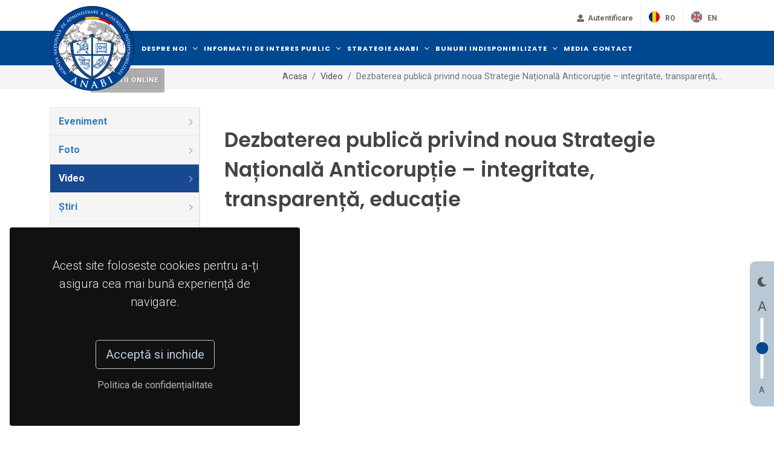

--- FILE ---
content_type: text/html; charset=UTF-8
request_url: https://anabi.just.ro/stiri/dezbaterea-publica-privind-noua-strategie-nationala-anticoruptie-integritate-transparenta-educatie
body_size: 8354
content:
<!DOCTYPE html>
<html dir="ltr" lang="en-US">

<head>
    <meta http-equiv="content-type" content="text/html; charset=utf-8" />

    <!-- Stylesheets
    ============================================= -->
    <link href="https://fonts.googleapis.com/css?family=Roboto:300,400,400i,700|Poppins:300,400,500,600,700|PT+Serif:400,400i&display=swap" rel="stylesheet" type="text/css" />
    <link rel="stylesheet" href="https://anabi.just.ro/assets/frontend/css/bootstrap.css" type="text/css" />
    <link rel="stylesheet" href="https://anabi.just.ro/assets/frontend/style.css" type="text/css" />
    <link rel="stylesheet" href="https://anabi.just.ro/assets/frontend/css/swiper.css" type="text/css" />
    <link rel="stylesheet" href="https://anabi.just.ro/assets/frontend/css/dark.css" type="text/css" />
    <link rel="stylesheet" href="https://anabi.just.ro/assets/frontend/css/font-icons.css" type="text/css" />
    <link rel="stylesheet" href="https://anabi.just.ro/assets/frontend/css/animate.css" type="text/css" />
    <link rel="stylesheet" href="https://anabi.just.ro/assets/frontend/css/magnific-popup.css" type="text/css" />

    <link rel="stylesheet" href="https://anabi.just.ro/assets/frontend/css/custom.css" type="text/css" />
    <meta name="viewport" content="width=device-width, initial-scale=1" />

    <!-- Document Title
    ============================================= -->
    <title>Agenția Națională de Administrare a Bunurilor Indisponibilizate</title>


    <!-- Google tag (gtag.js) -->
	<script async src="https://www.googletagmanager.com/gtag/js?id=G-25JH65J7HE"></script>
	<script>
	  window.dataLayer = window.dataLayer || [];
	  function gtag(){dataLayer.push(arguments);}
	  gtag('js', new Date());

	  gtag('config', 'G-25JH65J7HE');
	</script>

    




</head>

<body class="stretched light ">

    <!-- Document Wrapper
        ============================================= -->
    <div id="wrapper" class="clearfix">

        <!-- Header
        ============================================= -->
        <header id="header" class="header-size-sm">


            <div class="container headercontainer">
                <div class="header-row flex-column flex-lg-row justify-content-center justify-content-lg-start">

                    <!-- Logo
                    ============================================= -->
                    <div id="logo" class="me-0 me-lg-auto">

                                                    <a href="/" class="standard-logo"
                                data-dark-logo="/assets/frontend/images/logoanabi.svg"><img
                                    src="/assets/frontend/images/logoanabi.svg" alt="ANABI Logo"></a>
                            <a href="/" class="retina-logo"
                                data-dark-logo="/assets/frontend/images/logoanabi.svg"><img
                                    src="/assets/frontend/images/logoanabi.svg" alt="ANABI Logo"></a>
                        
                    </div><!-- #logo end -->

                    <div class="header-misc mb-4 mb-lg-0 order-lg-last">

                        <!-- Top Links
                        ============================================= -->
                        <div class="top-links">
                            <ul class="top-links-container">

                                                                                                            <li class="top-links-item"><a href="/dashboard" style="text-transform: none;"><i
                                                    class="icon-user-alt"></i> <span
                                                    class="hideonmob">Autentificare</span></a></li>
                                                                    
                                <li class="top-links-item"><a href="/"><img
                                            src="https://anabi.just.ro/assets/frontend/images/ro.png" alt="Lang"><span
                                            class="langname">Ro</span></a></li>
                                <li class="top-links-item"><a href="/en"><img
                                            src="https://anabi.just.ro/assets/frontend/images/eng.png" alt="Lang"><span
                                            class="langname">En</span></a></li>
                            </ul>
                        </div><!-- .top-links end -->

                    </div>

                </div>
            </div>

            <div id="header-wrap" class="border-top border-f5 bluebar">
                <div class="container">
                    <div class="header-row justify-content-between flex-row-reverse flex-lg-row">

                        <div class="header-misc">

                            <!-- Top Search
                            ============================================= -->
                            <div id="top-search" class="header-misc-icon">
                                <a href="#" id="top-search-trigger"><i class="icon-line-search"></i><i
                                        class="icon-line-cross"></i></a>
                            </div><!-- #top-search end -->

                            <a href="https://anabi.just.ro/licitatiionline/"
                                class="button button-rounded ms-3 d-none d-sm-block buttonlicitatii">Licitatii online</a>


                        </div>

                        <div id="primary-menu-trigger">
                            <svg class="svg-trigger" viewBox="0 0 100 100">
                                <path
                                    d="m 30,33 h 40 c 3.722839,0 7.5,3.126468 7.5,8.578427 0,5.451959 -2.727029,8.421573 -7.5,8.421573 h -20">
                                </path>
                                <path d="m 30,50 h 40"></path>
                                <path
                                    d="m 70,67 h -40 c 0,0 -7.5,-0.802118 -7.5,-8.365747 0,-7.563629 7.5,-8.634253 7.5,-8.634253 h 20">
                                </path>
                            </svg>
                        </div>

                        <!-- Primary Navigation
                        ============================================= -->
                        <nav class="primary-menu with-arrows">

                            <ul class="menu-container">
                                <li class="menu-item mega-menu">
        <a class="menu-link" href="#"><div>Despre noi</div></a>
        <div class="mega-menu-content mega-menu-style-2">
            <div class="container">
                <div class="row">

                    
                                                    <ul class="sub-menu-container mega-menu-column col-lg-4">
                            
                                                                <li class="menu-item mega-menu-title">
                                    <a class="menu-link" href="/despre-noi/misiunea-si-functiile-agentiei"><div>Misiunea si funcțiile agenției</div></a>
                                                                    </li>
                                                            
                                                                <li class="menu-item mega-menu-title">
                                    <a class="menu-link" href="/despre-noi/legislatie-cu-privire-la-activitatea-anabi"><div>Legislație cu privire la activitatea ANABI</div></a>
                                                                    </li>
                                                            
                                                                <li class="menu-item mega-menu-title">
                                    <a class="menu-link" href="/despre-noi/legislatie"><div>Legislație</div></a>
                                                                            <ul class="sub-menu-container">
                                                                                                                                <li class="menu-item">
                                                <a class="menu-link" href="/despre-noi/legislatie-nationala-relevanta"><div>Legislație națională relevantă</div></a>
                                            </li>
                                                                                                                                                                            <li class="menu-item">
                                                <a class="menu-link" href="/despre-noi/legislatie-europeana"><div>Legislație europeană</div></a>
                                            </li>
                                                                                                                                                                            <li class="menu-item">
                                                <a class="menu-link" href="/despre-noi/legislatie-internationala"><div>Legislație internațională</div></a>
                                            </li>
                                                                                                                            </ul>
                                                                    </li>
                                                            
                                                                <li class="menu-item mega-menu-title">
                                    <a class="menu-link" href="/despre-noi/consiliul-de-coordonare"><div>Consiliul de coordonare</div></a>
                                                                            <ul class="sub-menu-container">
                                                                                                                                <li class="menu-item">
                                                <a class="menu-link" href="/despre-noi/misiune"><div>Misiune</div></a>
                                            </li>
                                                                                                                                                                            <li class="menu-item">
                                                <a class="menu-link" href="/despre-noi/componenta"><div>Componența</div></a>
                                            </li>
                                                                                                                                                                            <li class="menu-item">
                                                <a class="menu-link" href="/despre-noi/reuniuni-ale-consiliului-de-coordonare"><div>Reuniuni ale consiliului de coordonare</div></a>
                                            </li>
                                                                                                                            </ul>
                                                                    </li>
                                                                                        
                                                        </ul>
                                                    <ul class="sub-menu-container mega-menu-column col-lg-4">
                            
                                                                <li class="menu-item mega-menu-title">
                                    <a class="menu-link" href="/despre-noi/echipa-anabi"><div>Echipa A.N.A.B.I</div></a>
                                                                            <ul class="sub-menu-container">
                                                                                                                                <li class="menu-item">
                                                <a class="menu-link" href="/despre-noi/organigrama"><div>Organigrama</div></a>
                                            </li>
                                                                                                                                                                            <li class="menu-item">
                                                <a class="menu-link" href="/despre-noi/conducerea"><div>Conducerea</div></a>
                                            </li>
                                                                                                                                                                            <li class="menu-item">
                                                <a class="menu-link" href="/despre-noi/agenda-conducerii"><div>Agenda conducerii</div></a>
                                            </li>
                                                                                                                            </ul>
                                                                    </li>
                                                            
                                                                <li class="menu-item mega-menu-title">
                                    <a class="menu-link" href="/despre-noi/programe-si-proiecte"><div>Programe și proiecte</div></a>
                                                                            <ul class="sub-menu-container">
                                                                                                                                <li class="menu-item">
                                                <a class="menu-link" href="/despre-noi/proiect-consolidarea-si-eficientizarea-sistemului-national-de-recuperare-a-creantelor-provenite-din-infractiuni-cod-sipoca-56"><div>Proiect:  „Consolidarea și eficientizarea sistemului național de recuperare a creanțelor provenite din infracțiuni”, cod SIPOCA 56</div></a>
                                            </li>
                                                                                                                                                                            <li class="menu-item">
                                                <a class="menu-link" href="/despre-noi/proiect-dezvoltarea-sistemului-informatic-national-integrat-de-evidenta-a-creantelor-provenite-din-infractiuni"><div>Proiect: Dezvoltarea sistemului informatic național integrat de evidenta a creanțelor provenite din infracțiuni</div></a>
                                            </li>
                                                                                                                                                                            <li class="menu-item">
                                                <a class="menu-link" href="/despre-noi/proiect-continuarea-consolidarii-si-a-eficientizarii-sistemului-national-de-recuperare-a-creantelor-provenite-din-infractiuni-cod-sipoca-1157"><div>Proiect: „Continuarea consolidării și a eficientizării sistemului național de recuperare a creanțelor provenite din infracțiuni”, cod SIPOCA 1157</div></a>
                                            </li>
                                                                                                                                                                            <li class="menu-item">
                                                <a class="menu-link" href="/despre-noi/proiect-proba"><div>Proiect: „Îmbunătățirea capacității de combatere a traficului de persoane punând accentul pe acțiuni de prevenire, cooperare și recuperare a produselor provenite din infracțiuni – WESTEROS 2”</div></a>
                                            </li>
                                                                                                                                                                            <li class="menu-item">
                                                <a class="menu-link" href="/despre-noi/proiect-sporirea-eficientei-agentiei-nationale-de-administrare-a-bunurilor-indisponibilizate-in-recuperarea-creantelor-provenite-din-infractiuni"><div>Proiect: „Sporirea eficienței Agenției Naționale de Administrare a Bunurilor Indisponibilizate în recuperarea creanțelor provenite din infracțiuni”</div></a>
                                            </li>
                                                                                                                                                                            <li class="menu-item">
                                                <a class="menu-link" href="/despre-noi/proiect-datacros-ii-dezvoltarea-unui-instrument-de-evaluare-a-factorilor-de-risc-de-coruptie-in-structura-de-conducere-a-companiilor"><div>Proiect: „DATACROS II - Dezvoltarea unui instrument de evaluare a factorilor de risc de corupție în structura de conducere a companiilor”</div></a>
                                            </li>
                                                                                                                                                                            <li class="menu-item">
                                                <a class="menu-link" href="/despre-noi/proiect-recover-mutual-recognition-of-freezing-and-confiscation-orders-between-efficiency-and-the-rule-of-law-just-20220-jcoo"><div>Proiect: RECOVER „Mutual recognition of freezing and confiscation orders between efficiency and the rule of law (JUST-20220-JCOO)”</div></a>
                                            </li>
                                                                                                                                                                            <li class="menu-item">
                                                <a class="menu-link" href="/despre-noi/proiect-kleptotrace-strengthening-eu-asset-recovery-and-sanction-tracing-against-transnational-high-level-corruption"><div>Proiect: „KLEPTOTRACE: Strengthening EU asset recovery and sanction tracing against transnational high-level corruption)”</div></a>
                                            </li>
                                                                                                                                                                            <li class="menu-item">
                                                <a class="menu-link" href="/despre-noi/proiecte-pnrr"><div>Proiecte PNRR</div></a>
                                            </li>
                                                                                                                                                                            <li class="menu-item">
                                                <a class="menu-link" href="/despre-noi/consolidarea-si-modernizarea-sistemului-national-de-recuperare-a-creantelor-provenite-din-infractiuni"><div>Consolidarea și modernizarea sistemului național de recuperare a creanțelor provenite din infracțiuni</div></a>
                                            </li>
                                                                                                                            </ul>
                                                                    </li>
                                                            
                                                                <li class="menu-item mega-menu-title">
                                    <a class="menu-link" href="/despre-noi/strategii-si-planuri-de-actiune"><div>Strategii și planuri de acțiune</div></a>
                                                                            <ul class="sub-menu-container">
                                                                                                                                <li class="menu-item">
                                                <a class="menu-link" href="/despre-noi/strategii-si-planuri-anabi"><div>Strategii și planuri ANABI</div></a>
                                            </li>
                                                                                                                                                                            <li class="menu-item">
                                                <a class="menu-link" href="/despre-noi/strategia-nationala-anticoruptie"><div>Strategia Națională Anticorupție</div></a>
                                            </li>
                                                                                                                                                                            <li class="menu-item">
                                                <a class="menu-link" href="/despre-noi/strategia-de-dezvoltare-a-sistemului-judiciar"><div>Strategia de dezvoltare a sistemului judiciar</div></a>
                                            </li>
                                                                                                                                                                            <li class="menu-item">
                                                <a class="menu-link" href="/despre-noi/parteneriatul-pentru-o-guvernare-deschisa-2"><div>Parteneriatul pentru o Guvernare Deschisă</div></a>
                                            </li>
                                                                                                                                                                            <li class="menu-item">
                                                <a class="menu-link" href="/despre-noi/summit-ul-de-la-londra"><div>Summit-ul de la Londra</div></a>
                                            </li>
                                                                                                                                                                            <li class="menu-item">
                                                <a class="menu-link" href="/despre-noi/strategia-nationala-impotriva-criminalitatii-organizate-2021-2024"><div>Strategia Națională Împotriva Criminalității Organizate 2021-2024</div></a>
                                            </li>
                                                                                                                            </ul>
                                                                    </li>
                                                            
                                                                <li class="menu-item mega-menu-title">
                                    <a class="menu-link" href="/despre-noi/rapoarte-si-studii"><div>Rapoarte și studii</div></a>
                                                                            <ul class="sub-menu-container">
                                                                                                                                <li class="menu-item">
                                                <a class="menu-link" href="/despre-noi/rapoarte"><div>Rapoarte</div></a>
                                            </li>
                                                                                                                            </ul>
                                                                    </li>
                                                                                        
                                                        </ul>
                                                    <ul class="sub-menu-container mega-menu-column col-lg-4">
                            
                                                                <li class="menu-item mega-menu-title">
                                    <a class="menu-link" href="/despre-noi/cooperare-interinstitutionala"><div>Cooperare interinstituțională</div></a>
                                                                    </li>
                                                            
                                                                <li class="menu-item mega-menu-title">
                                    <a class="menu-link" href="/despre-noi/cooperare-internationala"><div>Cooperare internațională</div></a>
                                                                            <ul class="sub-menu-container">
                                                                                                                                <li class="menu-item">
                                                <a class="menu-link" href="/despre-noi/platforma-aro"><div>Platforma ARO</div></a>
                                            </li>
                                                                                                                                                                            <li class="menu-item">
                                                <a class="menu-link" href="/despre-noi/carin"><div>CARIN</div></a>
                                            </li>
                                                                                                                            </ul>
                                                                    </li>
                                                                                        
                            
                                                                <li class="menu-item mega-menu-title">
                                    <a class="menu-link" href="#"><div>Cariere</div></a>
                                    <ul class="sub-menu-container">
                                                                            <li class="menu-item">
                                            <a class="menu-link" href="/categorii-cariere/posturi-vacante"><div>Posturi vacante</div></a>
                                        </li>
                                                                            <li class="menu-item">
                                            <a class="menu-link" href="/categorii-cariere/promovari"><div>Promovări</div></a>
                                        </li>
                                                                        </ul>
                                </li>
                                                                                        </ul>
                        
                                    </div>
            </div>
        </div>
    </li>



<li class="menu-item mega-menu">
        <a class="menu-link" href="#"><div>Informatii de interes public</div></a>
        <div class="mega-menu-content mega-menu-style-2">
            <div class="container">
                <div class="row">

                    
                                                    <ul class="sub-menu-container mega-menu-column col-lg-4">
                            
                           
                                                                <li class="menu-item mega-menu-title">
                                    <a class="menu-link" href="/info/rapoarte-anabi"><div>Rapoarte ANABI</div></a>
                                                                            <ul class="sub-menu-container">
                                                                                                                                <li class="menu-item">
                                                <a class="menu-link" href="/info/rapoarte-trimestriale-anabi"><div>Rapoarte trimestriale ANABI</div></a>
                                            </li>
                                                                                                                                                                            <li class="menu-item">
                                                <a class="menu-link" href="/info/raport-anual-anabi"><div>Raport anual ANABI</div></a>
                                            </li>
                                                                                                                            </ul>
                                                                    </li>
                                                            
                           
                                                                <li class="menu-item mega-menu-title">
                                    <a class="menu-link" href="/info/solicitarea-informatiilor-de-interes-public"><div>Solicitarea informațiilor de interes public</div></a>
                                                                            <ul class="sub-menu-container">
                                                                                                                                <li class="menu-item">
                                                <a class="menu-link" href="/info/model-cerere-de-restituire-sume"><div>Modele cereri ANABI</div></a>
                                            </li>
                                                                                                                                                                            <li class="menu-item">
                                                <a class="menu-link" href="/info/legislatie-info"><div>Legislație - acces informații de interes public</div></a>
                                            </li>
                                                                                                                                                                            <li class="menu-item">
                                                <a class="menu-link" href="/info/persoana-responsabila-de-primirea-solicitarilor-in-baza-legii-nr-544-din-2001"><div>Persoana responsabilă de primirea solicitărilor în baza Legii nr.  544 din 2001</div></a>
                                            </li>
                                                                                                                                                                            <li class="menu-item">
                                                <a class="menu-link" href="/info/formulare-pentru-solicitari-in-baza-legii-nr-544-din-2001"><div>Formulare pentru solicitări în baza Legii nr. 544 din 2001</div></a>
                                            </li>
                                                                                                                                                                            <li class="menu-item">
                                                <a class="menu-link" href="/info/modalitatea-de-contestare-a-deciziei"><div>Modalitatea de contestare a deciziei</div></a>
                                            </li>
                                                                                                                                                                            <li class="menu-item">
                                                <a class="menu-link" href="/info/rapoarte-anuale-de-aplicare-a-legii-nr-544-din-2001"><div>Rapoarte anuale de aplicare a Legii nr. 544 din 2001</div></a>
                                            </li>
                                                                                                                                                                            <li class="menu-item">
                                                <a class="menu-link" href="/info/protectia-datelor-cu-caracter-personal-in-cadrul-anabi"><div>Protecția datelor cu caracter personal în cadrul ANABI</div></a>
                                            </li>
                                                                                                                                                                            <li class="menu-item">
                                                <a class="menu-link" href="/info/raportari-in-sensul-legii-nr-361-din-2022-privind-protectia-avertizorilor-in-interes-public"><div>Raportări în sensul Legii nr. 361 din 2022 privind protecţia avertizorilor în interes public</div></a>
                                            </li>
                                                                                                                            </ul>
                                                                    </li>
                                                            
                           
                                                                <li class="menu-item mega-menu-title">
                                    <a class="menu-link" href="/info/buget"><div>Buget</div></a>
                                                                            <ul class="sub-menu-container">
                                                                                                                                <li class="menu-item">
                                                <a class="menu-link" href="/info/bugetul-agentiei"><div>Bugetul agenției</div></a>
                                            </li>
                                                                                                                                                                            <li class="menu-item">
                                                <a class="menu-link" href="/info/situatia-platilor"><div>Situația plăților</div></a>
                                            </li>
                                                                                                                                                                            <li class="menu-item">
                                                <a class="menu-link" href="/info/situatia-drepturilor-salariale"><div>Situația drepturilor salariale</div></a>
                                            </li>
                                                                                                                            </ul>
                                                                    </li>
                                                            
                           
                                                                <li class="menu-item mega-menu-title">
                                    <a class="menu-link" href="/info/mecanismul-national-de-sustinere-a-prevenirii-criminalitatii"><div>Mecanismul Național de Susținere a Prevenirii Criminalității</div></a>
                                                                            <ul class="sub-menu-container">
                                                                                                                                <li class="menu-item">
                                                <a class="menu-link" href="/info/finantari-nerambursabile-asociatii-si-fundatii"><div>Finanțări nerambursabile asociații și fundații</div></a>
                                            </li>
                                                                                                                                                                            <li class="menu-item">
                                                <a class="menu-link" href="/info/rapoarte-intocmite-in-temeiul-art-3713-din-legea-nr-3182015"><div>Rapoarte întocmite în temeiul art. 37¹³ din Legea nr. 318/2015</div></a>
                                            </li>
                                                                                                                            </ul>
                                                                    </li>
                                                            

                            

                            </ul>
                                                    <ul class="sub-menu-container mega-menu-column col-lg-4">
                            
                           
                                                                <li class="menu-item mega-menu-title">
                                    <a class="menu-link" href="/info/bilanturi-contabile"><div>Bilanțuri contabile</div></a>
                                                                    </li>
                                                            
                           
                                                                <li class="menu-item mega-menu-title">
                                    <a class="menu-link" href="/info/achizitii-publice"><div>Achiziții publice</div></a>
                                                                            <ul class="sub-menu-container">
                                                                                                                                <li class="menu-item">
                                                <a class="menu-link" href="/info/programul-anual-al-achizitiilor-publice"><div>Programul anual al achizițiilor publice</div></a>
                                            </li>
                                                                                                                                                                            <li class="menu-item">
                                                <a class="menu-link" href="/info/centralizatorul-achizitiilor-publice-pentru-contractele-cu-o-valoare-totala-mai-mare-de-5000-euro"><div>Centralizatorul achizițiilor publice pentru contractele cu o valoare totală mai mare de 5.000 Euro</div></a>
                                            </li>
                                                                                                                                                                            <li class="menu-item">
                                                <a class="menu-link" href="/info/contracte-de-achizitii-publice"><div>Contracte de achiziţii publice</div></a>
                                            </li>
                                                                                                                            </ul>
                                                                    </li>
                                                            
                           
                                                                <li class="menu-item mega-menu-title">
                                    <a class="menu-link" href="/info/bunuri-primite-cu-titlu-gratuit"><div>Bunuri primite cu titlu gratuit</div></a>
                                                                    </li>
                                                            
                           
                                                                <li class="menu-item mega-menu-title">
                                    <a class="menu-link" href="/info/reutilizarea-sociala-si-in-interes-public"><div>Reutilizarea socială și în interes public</div></a>
                                                                            <ul class="sub-menu-container">
                                                                                                                                <li class="menu-item">
                                                <a class="menu-link" href="/info/descrierea-conceptului-si-cadrul-legal"><div>Descrierea conceptului și cadrul legal</div></a>
                                            </li>
                                                                                                                                                                            <li class="menu-item">
                                                <a class="menu-link" href="/info/proceduri-si-formulare-in-format-word-pentru-solicitari-de-reutilizare-sociale"><div>Proceduri și formulare pentru solicitări de reutilizare socială</div></a>
                                            </li>
                                                                                                                            </ul>
                                                                    </li>
                                                            

                            

                            </ul>
                                                    <ul class="sub-menu-container mega-menu-column col-lg-4">
                            
                           
                                                                <li class="menu-item mega-menu-title">
                                    <a class="menu-link" href="/info/solvit"><div>SOLVIT</div></a>
                                                                    </li>
                                                            
                           
                                                                <li class="menu-item mega-menu-title">
                                    <a class="menu-link" href="/info/program-special-de-lucru"><div>Program special de lucru</div></a>
                                                                    </li>
                                                            
                           
                                                                <li class="menu-item mega-menu-title">
                                    <a class="menu-link" href="/info/acces-in-sediul-anabi"><div>Acces în sediul ANABI</div></a>
                                                                    </li>
                                                            
                           
                                                                <li class="menu-item mega-menu-title">
                                    <a class="menu-link" href="/info/fiipregatitro"><div>fiipregătit.ro</div></a>
                                                                    </li>
                                                            

                                                            <li class="menu-item mega-menu-title">
                                    <a class="menu-link" href="/achizitii"><div>Achizitii</div></a>
                                </li>
                                <li class="menu-item mega-menu-title">
                                    <a class="menu-link" href="https://www.just.ro/informatii-de-interes-public/declaratii-de-avere-si-interese/?drawer=declaratii%2AAgentia%20Nationala%20de%20Administrare%20a%20Bunurilor%20Indisponibilizate"><div>Declarații de avere și de interese</div></a>
                                </li>
                            

                            </ul>
                        
                                    </div>
            </div>
        </div>
    </li>



<li class="menu-item sub-menu">
        <a class="menu-link" href=""><div>Strategie ANABI</div></a>
                            <ul class="sub-menu-container custom_url_ul">
                                           
                            <li class="menu-item">
                                <a class="menu-link custom_url" href="https://anabi.just.ro/despre-noi/strategii-si-planuri-de-actiune"><div>Strategii și planuri de acțiune</div></a>
                            </li>
                        
                                            
                            <li class="menu-item">
                                <a class="menu-link custom_url" href="https://anabi.just.ro/storage/uploads/pagini/43/Plan%202021%20-%202025.pdf"><div>Plan 2021 - 2025</div></a>
                            </li>
                        
                                            
                            <li class="menu-item">
                                <a class="menu-link custom_url" href="https://anabi.just.ro/categorii-implementare"><div>Implementare</div></a>
                            </li>
                        
                                        </ul>
            </li>
    <li class="menu-item sub-menu">
        <a class="menu-link" href="#"><div>Bunuri indisponibilizate</div></a>
                            <ul class="sub-menu-container custom_url_ul">
                                           
                            <li class="menu-item">
                                <a class="menu-link custom_url" href="https://anabi.just.ro/categorii-bunuri/total-sume-indisponibilizate"><div>Total sume indisponibilizate</div></a>
                            </li>
                        
                                            
                            <li class="menu-item">
                                <a class="menu-link custom_url" href="https://anabi.just.ro/categorii-bunuri/valorificarea-bunurilor-confiscate"><div>Valorificarea bunurilor confiscate</div></a>
                            </li>
                        
                                            
                            <li class="menu-item">
                                <a class="menu-link custom_url" href="https://anabi.just.ro/categorii-bunuri/imobile-confiscate"><div>Imobile confiscate</div></a>
                            </li>
                        
                                            
                            <li class="menu-item">
                                <a class="menu-link custom_url" href="https://anabi.just.ro/categorii-bunuri/valorificari-bunuri-mobile"><div>Valorificări bunuri sechestrate (mobile și imobile)</div></a>
                            </li>
                        
                                            
                            <li class="menu-item">
                                <a class="menu-link custom_url" href="https://anabi.just.ro/categorii-bunuri/administrare-bunuri-mobile"><div>Administrare bunuri mobile</div></a>
                            </li>
                        
                                            
                            <li class="menu-item">
                                <a class="menu-link custom_url" href="https://anabi.just.ro/categorii-bunuri/imobile-reutilizate-social"><div>Imobile reutilizate social</div></a>
                            </li>
                        
                                            
                            <li class="menu-item">
                                <a class="menu-link custom_url" href="https://anabi.just.ro/categorii-bunuri/imobile-reutilizate-public"><div>Imobile reutilizate public</div></a>
                            </li>
                        
                                        </ul>
            </li>
    <li class="menu-item sub-menu">
        <a class="menu-link" href="https://anabi.just.ro/stiri"><div>Media</div></a>
            </li>
    <li class="menu-item sub-menu">
        <a class="menu-link" href="https://anabi.just.ro/contact"><div>Contact</div></a>
            </li>
    

                            </ul>

                        </nav><!-- #primary-menu end -->

                                                        <form class="top-search-form" action="/search" method="post">
                                                <input type="hidden" name="_token" value="hwMCCuWtV8bgWAKf6VHvlnhc83b1C49Nr0l34eJV">                        <input type="text" name="q" class="form-control" value=""
                            placeholder="Introdu termenii cautarii.." autocomplete="off">
                        </form>

                    </div>

                </div>
            </div>
            <div class="header-wrap-clone"></div>

            <div id="accesibility">
                <i id="theme-toggle" class="icon-moon"></i>
                <p class="large">A</p>
                <div><input type="range" class="vVertical" min="0" max="4" value=""
                        oninput="showVal(this.value)" onchange="showVal(this.value)" /></div>
                <p class="small">A</p>
            </div>

        </header><!-- #header end -->


        <div class="gdpr-settings gdpr-settings-sm dark">
            <div class="container-fluid">
                <div class="row align-items-center">

                                            <div class="col-12 mb-5 text-center">
                            <p class="lead mb-0">Acest site foloseste cookies pentru a-ți asigura cea mai bună
                                experiență de navigare.</p>
                        </div>
                        <div class="col-12 text-center">
                            <button class="btn btn-lg btn-outline-warning gdpr-accept">Acceptă si inchide</button><br>
                            <a href="/pagini/acord-de-confidentialitate"
                                class="btn btn-link text-light op-07 mt-2">Politica de
                                confidențialitate</a>
                        </div>
                    


                </div>
            </div>
        </div>

        <!-- Page Title
            ============================================= -->
        <section id="page-title" class="page-title-mini">

            <div class="container clearfix">
                <ol class="breadcrumb">
                                            <li class="breadcrumb-item"><a href="/">Acasa</a></li>
                    
                                                                        <li class="breadcrumb-item"><a
                                    href="/categorie/video">Video</a></li>
                                                                                                <li class="breadcrumb-item active" aria-current="page">Dezbaterea publică privind noua Strategie Națională Anticorupție – integritate, transparență,...</li>
                                            
                </ol>
            </div>

        </section><!-- #page-title end -->


        <!-- Content
            ============================================= -->
        <section id="content">
            <div class="content-wrap">
                <div class="container clearfix">

                    <div class="row gutter-40 col-mb-80">

                        <!-- Post Content
                            ============================================= -->
                        <div class="postcontent col-lg-9 order-lg-last">

                            <!-- Logo Image
                                ============================================= -->
                            <div class="entry-image">
                                                            </div><!-- .entry-image end -->


                            <h1>Dezbaterea publică privind noua Strategie Națională Anticorupție – integritate, transparență, educație</h1>
                            <!-- Entry Image
                                ============================================= -->
                            <div class="entry-image">
                                                            </div><!-- .entry-image end -->




                            <iframe width="25%" src="https://www.youtube.com/embed/3RljZFOPAzc?list=PLVvoFIJvWUtYMJbrK-Dau5l92IsxbpoLt" frameborder="0"></iframe><iframe width="25%" src="https://www.youtube.com/embed/J46wpRfr_6g" frameborder="0"></iframe><iframe width="25%" src="https://www.youtube.com/embed/A0yieierEJQ" frameborder="0"></iframe><iframe width="25%" src="https://www.youtube.com/embed/rX1pX3gIV2w" frameborder="0"></iframe>

                            <div class="masonry-thumbs grid-container grid-4 has-init-isotope" data-big="3" data-lightbox="gallery" style="position: relative; height: 1948.5px;">
	</div>
<br><br>

                            
                            <div class="si-share d-flex justify-content-between align-items-center">
                                <span>Distribuie:</span>
                                <div>
                                    <a href="https://www.facebook.com/sharer/sharer.php?u=http://anabi.just.ro/stiri/dezbaterea-publica-privind-noua-strategie-nationala-anticoruptie-integritate-transparenta-educatie"
                                        class="social-icon si-borderless si-facebook">
                                        <i class="icon-facebook"></i>
                                        <i class="icon-facebook"></i>
                                    </a>
                                    
                                    <a href="https://www.linkedin.com/shareArticle?mini=true&url=http://anabi.just.ro/stiri/dezbaterea-publica-privind-noua-strategie-nationala-anticoruptie-integritate-transparenta-educatie&title=Dezbaterea publică privind noua Strategie Națională Anticorupție – integritate, transparență, educație"
                                        class="social-icon si-borderless si-linkedin">
                                        <i class="icon-linkedin"></i>
                                        <i class="icon-linkedin"></i>
                                    </a>
                                    <a href="mailto:?subject=Dezbaterea publică privind noua Strategie Națională Anticorupție – integritate, transparență, educație&body=http://anabi.just.ro/stiri/dezbaterea-publica-privind-noua-strategie-nationala-anticoruptie-integritate-transparenta-educatie"
                                        class="social-icon si-borderless si-email3">
                                        <i class="icon-email3"></i>
                                        <i class="icon-email3"></i>
                                    </a>
                                </div>
                            </div>

                        </div><!-- .postcontent end -->

                        <!-- Sidebar
                            ============================================= -->
                        <div class="sidebar col-lg-3">

                            <ul class="sidenav ui-tabs-nav ui-corner-all ui-helper-reset ui-helper-clearfix ui-widget-header" role="tablist">
           
                            
                <li role="tab" tabindex="-1" class="ui-tabs-tab ui-corner-top ui-state-default ui-tab anabitab" aria-controls="snav-content4" aria-labelledby="ui-id-4" aria-selected="false" aria-expanded="false"><a href="/categorie/eveniment" role="presentation" tabindex="-1" class="ui-tabs-anchor " id="ui-id-4">Eveniment<i class="icon-chevron-right"></i></a></li>
                            
                <li role="tab" tabindex="-1" class="ui-tabs-tab ui-corner-top ui-state-default ui-tab anabitab" aria-controls="snav-content4" aria-labelledby="ui-id-4" aria-selected="false" aria-expanded="false"><a href="/categorie/foto" role="presentation" tabindex="-1" class="ui-tabs-anchor " id="ui-id-4">Foto<i class="icon-chevron-right"></i></a></li>
                            
                <li role="tab" tabindex="-1" class="ui-tabs-tab ui-corner-top ui-state-default ui-tab anabitab" aria-controls="snav-content4" aria-labelledby="ui-id-4" aria-selected="false" aria-expanded="false"><a href="/categorie/video" role="presentation" tabindex="-1" class="ui-tabs-anchor  activeitem0 " id="ui-id-4">Video<i class="icon-chevron-right"></i></a></li>
                            
                <li role="tab" tabindex="-1" class="ui-tabs-tab ui-corner-top ui-state-default ui-tab anabitab" aria-controls="snav-content4" aria-labelledby="ui-id-4" aria-selected="false" aria-expanded="false"><a href="/categorie/Știri" role="presentation" tabindex="-1" class="ui-tabs-anchor " id="ui-id-4">Știri<i class="icon-chevron-right"></i></a></li>
                            
                <li role="tab" tabindex="-1" class="ui-tabs-tab ui-corner-top ui-state-default ui-tab anabitab" aria-controls="snav-content4" aria-labelledby="ui-id-4" aria-selected="false" aria-expanded="false"><a href="/categorie/comunicate" role="presentation" tabindex="-1" class="ui-tabs-anchor " id="ui-id-4">Comunicate<i class="icon-chevron-right"></i></a></li>
                            
                <li role="tab" tabindex="-1" class="ui-tabs-tab ui-corner-top ui-state-default ui-tab anabitab" aria-controls="snav-content4" aria-labelledby="ui-id-4" aria-selected="false" aria-expanded="false"><a href="/categorie/infografice" role="presentation" tabindex="-1" class="ui-tabs-anchor " id="ui-id-4">Infografice<i class="icon-chevron-right"></i></a></li>
                            
                <li role="tab" tabindex="-1" class="ui-tabs-tab ui-corner-top ui-state-default ui-tab anabitab" aria-controls="snav-content4" aria-labelledby="ui-id-4" aria-selected="false" aria-expanded="false"><a href="/categorie/newsletter-anabi" role="presentation" tabindex="-1" class="ui-tabs-anchor " id="ui-id-4">Newsletter<i class="icon-chevron-right"></i></a></li>
                            
                <li role="tab" tabindex="-1" class="ui-tabs-tab ui-corner-top ui-state-default ui-tab anabitab" aria-controls="snav-content4" aria-labelledby="ui-id-4" aria-selected="false" aria-expanded="false"><a href="/categorie/arhiva" role="presentation" tabindex="-1" class="ui-tabs-anchor " id="ui-id-4">Arhiva<i class="icon-chevron-right"></i></a></li>
                    </ul>


     


                        </div><!-- .sidebar end -->
                    </div>

                </div>
            </div>
        </section><!-- #content end -->

        <!-- Footer
            ============================================= -->
        <footer id="footer" class="dark">
            <div class="container">
                <!-- Footer Widgets
                    ============================================= -->
                <div class="footer-widgets-wrap">

                    <div class="row col-mb-50">


                        <div class="col-lg-12">

                            <div class="row col-mb-50">
                                <div class="col-md-6">

                                    <div class="widget clearfix">

                                        <img src="/assets/frontend/images/logo-minister.svg" alt="Image"
                                            class="logo-footer">

                                    </div>

                                </div>

                                <div class="col-md-3">

                                    <div class="widget widget_links clearfix">

                                        <h4>Licitatii online</h4>
                                        <ul>
                                            <li><a href="https://anabi.just.ro/licitatiionline/category/autovehicule">Autovehicule</a></li>
    <li><a href="https://anabi.just.ro/licitatiionline/category/diverse">Diverse</a></li>
    <li><a href="https://anabi.just.ro/licitatiionline/category/electronice">Electronice</a></li>
    <li><a href="https://anabi.just.ro/licitatiionline/category/materiale-constructie">Materiale constructie</a></li>
    <li><a href="https://anabi.just.ro/licitatiionline/category/stocuri-de-marfa">Stocuri de marfa</a></li>
    
                                        </ul>


                                    </div>

                                </div>

                                <div class="col-md-3">

                                    <div class="widget widget_links clearfix">
                                        <h4>Strategie ANABI</h4>
                                        <ul>
                                            <li><a href="https://anabi.just.ro/despre-noi/strategii-si-planuri-de-actiune">Strategii și planuri de acțiune</a></li>
    <li><a href="https://anabi.just.ro/storage/uploads/pagini/43/Plan%202021%20-%202025.pdf">Plan 2021 - 2025</a></li>
    <li><a href="https://anabi.just.ro/categorii-implementare">Implementare</a></li>
    
                                        </ul>
                                    </div>

                                </div>
                            </div>

                        </div>


                    </div>

                </div><!-- .footer-widgets-wrap end -->
            </div>

            <!-- Copyrights
                ============================================= -->
            <div id="copyrights">
                <div class="container">

                    <div class="row justify-content-between col-mb-30">
                        <div class="col-9 col-lg-auto text-center text-lg-start">
                            <p class="credits">© 2024 - Agenția Națională de Administrare a Bunurilor Indisponibilizate (A.N.A.B.I). Toate drepturile rezervate.</p>
                        </div>
                        <div class="col-3 col-lg-auto text-right text-lg-start">
                            <a target="_blank" href="https://www.facebook.com/ANABIMJ"
                                class="social-icon si-borderless si-text-color si-facebook">
                                <i class="icon-facebook"></i>
                                <i class="icon-facebook"></i>
                            </a>
                            <a target="_blank"
                                href="https://www.linkedin.com/company/agen%C5%A3ia-na%C5%A3ional%C4%83-de-administrare-a-bunurilor-indisponibilizate/"
                                class="social-icon si-borderless si-text-color si-linkedin">
                                <i class="icon-linkedin"></i>
                                <i class="icon-linkedin"></i>
                            </a>
                            <a target="_blank" href="https://www.youtube.com/channel/UC9wR909SZRcH37HSsJtOU7Q"
                                class="social-icon si-borderless si-text-color si-facebook">
                                <i class="icon-youtube"></i>
                                <i class="icon-youtube"></i>
                            </a>
                            <a target="_blank" href="https://www.instagram.com/a.n.a.b.i._romania/"
                                class="social-icon si-borderless si-text-color si-facebook">
                                <i class="icon-instagram"></i>
                                <i class="icon-instagram"></i>
                            </a>


                        </div>
                    </div>

                </div>
            </div><!-- #copyrights end -->
        </footer><!-- #footer end -->


        <script>
            var toggle_icon = document.getElementById('theme-toggle');
            var body = document.getElementsByTagName('body')[0];
            var sun_class = 'icon-sun';
            var moon_class = 'icon-moon';
            var dark_theme_class = 'dark';

            toggle_icon.addEventListener('click', function() {
                if (body.classList.contains(dark_theme_class)) {
                    toggle_icon.classList.add(moon_class);
                    toggle_icon.classList.remove(sun_class);

                    body.classList.remove(dark_theme_class);

                    setCookie('theme', 'light');
                } else {
                    toggle_icon.classList.add(sun_class);
                    toggle_icon.classList.remove(moon_class);

                    body.classList.add(dark_theme_class);

                    setCookie('theme', 'dark');
                }
            });


            //range slider
            function showVal(value) {

                var zoom_0 = 'zoom0';
                var zoom_1 = 'zoom1';
                var zoom_2 = 'zoom2';
                var zoom_3 = 'zoom3';
                var zoom_4 = 'zoom4';

                var body = document.getElementsByTagName('body')[0];

                switch (value) {
                    case '0':
                        body.classList.remove(zoom_1, zoom_2, zoom_3, zoom_4);
                        body.classList.add(zoom_0);
                        setCookie('zoom', zoom_0);
                        break;
                    case '1':
                        body.classList.remove(zoom_0, zoom_2, zoom_3, zoom_4);
                        body.classList.add(zoom_1);
                        setCookie('zoom', zoom_1);
                        break;
                    case '2':
                        body.classList.remove(zoom_0, zoom_1, zoom_3, zoom_4);
                        body.classList.add(zoom_2);
                        setCookie('zoom', zoom_2);
                        break;
                    case '3':
                        body.classList.remove(zoom_0, zoom_1, zoom_2, zoom_4);
                        body.classList.add(zoom_3);
                        setCookie('zoom', zoom_3);
                        break;
                    case '4':
                        body.classList.remove(zoom_0, zoom_1, zoom_2, zoom_3);
                        body.classList.add(zoom_4);
                        setCookie('zoom', zoom_4);
                        break;
                }

            }


            function setCookie(name, value) {
                var d = new Date();
                d.setTime(d.getTime() + (365 * 24 * 60 * 60 * 1000));
                var expires = "expires=" + d.toUTCString();
                document.cookie = name + "=" + value + ";" + expires + ";path=/";
            }
        </script>

    </div><!-- #wrapper end -->

    <!-- Go To Top
        ============================================= -->
    <div id="gotoTop" class="icon-angle-up"></div>

    <!-- JavaScripts
        ============================================= -->
    <script src="https://anabi.just.ro/assets/frontend/js/jquery.js"></script>
    <script src="https://anabi.just.ro/assets/frontend/js/plugins.min.js"></script>

    <!-- Footer Scripts
        ============================================= -->
    <script src="https://anabi.just.ro/assets/frontend/js/functions.js"></script>

</body>

</html>


--- FILE ---
content_type: text/css
request_url: https://anabi.just.ro/assets/frontend/style.css
body_size: 56490
content:
/*-----------------------------------------------------------------------------------

	Theme Name: Canvas
	Theme URI: http://themes.semicolonweb.com/html/canvas
	Description: The Multi-Purpose Template
	Author: SemiColonWeb
	Author URI: http://themeforest.net/user/semicolonweb
	Version: 6.5.4

	-----------------------------------------------------------------------------------*/

/* ----------------------------------------------------------------

	- Basic
	- Typography
	- Basic Layout Styles
	- Helper Classes
	- Sections
	- Columns & Grids
	- Flex Slider
	- Swiper Slider
	- Top Bar
	- Header
		- Logo
		- Primary Menu
		- Mega Menu
		- Top Search
		- Top Cart
		- Sticky Header
		- Page Menu
		- Side Header
	- Side Panel
	- Slider
	- Page Title
	- Content
	- Portfolio
	- Blog
	- Shop
	- Events
	- Shortcodes
		- Countdown
		- Buttons
		- Promo Boxes
		- Featured Boxes
		- Process Steps
		- Styled Icons
		- Toggles
		- Accordions
		- Tabs
		- Side Navigation
		- FAQ List
		- Clients
		- Testimonials
		- Team
		- Pricing Boxes
		- Counter
		- Animated Rounded Skills
		- Skills Bar
		- Dropcaps & Highlights
		- Quotes & Blockquotes
		- Text Rotater
	- Owl Carousel
	- Overlays
	- Forms
	- Google Maps
	- Heading Styles
	- Divider
	- Magazine Specific Classes
	- Go To Top
	- Error 404
	- Landing Pages
	- Preloaders
	- Footer
	- Widgets
		- Tag Cloud
		- Links
		- Testimonial & Twitter
		- Quick Contact Form
		- Newsletter
		- Twitter Feed
		- Navigation Tree
	- Wedding
	- Bootstrap Specific
	- Cookie Notification
	- Stretched Layout
	- Page Transitions
	- Youtube Video Backgrounds

	---------------------------------------------------------------- */


/* ----------------------------------------------------------------
	Bootstrap Adjustments
	-----------------------------------------------------------------*/

	@media (prefers-reduced-motion: no-preference) {
		:root {
			scroll-behavior: auto;
		}
	}

	@media (min-width: 576px) {
		.card-columns {
			-webkit-column-count: 3;
			-moz-column-count: 3;
			column-count: 3;
			-webkit-column-gap: 1.25rem;
			-moz-column-gap: 1.25rem;
			column-gap: 1.25rem;
			orphans: 1;
			widows: 1;
		}
		.card-columns.grid-2 {
			-webkit-column-count: 2;
			-moz-column-count: 2;
			column-count: 2;
		}
		.card-columns > * {
			display: inline-block;
			width: 100%;
		}
	}

	.form-group {
		margin-bottom: 1rem;
	}


/* ----------------------------------------------------------------
	Basic
	-----------------------------------------------------------------*/

	dl, dt, dd, ol, ul, li {
		margin: 0;
		padding: 0;
	}

	.clear {
		clear: both;
		display: block;
		font-size: 0px;
		height: 0px;
		line-height: 0;
		width: 100%;
		overflow:hidden;
	}

	::selection {
		background: #004890;
		color: #FFF;
		text-shadow: none;
	}

	::-moz-selection {
		background: #004890; /* Firefox */
		color: #FFF;
		text-shadow: none;
	}

	::-webkit-selection {
		background: #004890; /* Safari */
		color: #FFF;
		text-shadow: none;
	}

	:active,
	:focus { outline: none !important; }


/* ----------------------------------------------------------------
	Typography
	-----------------------------------------------------------------*/


	body {
		line-height: 1.5;
		color: #555;
		font-family: 'Roboto', sans-serif;
	}

	a {
		text-decoration: none !important;
		color: #337ab7;
	}

	a:hover { color: #222; }

	a img { border: none; }

	img { max-width: 100%; }

	iframe {
		width: 100%;
		border: 0 !important;
		overflow: hidden !important;
	}


/* ----------------------------------------------------------------
	Basic Layout Styles
	-----------------------------------------------------------------*/


	h1,
	h2,
	h3,
	h4,
	h5,
	h6 {
		color: #444;
		font-weight: 600;
		line-height: 1.5;
		margin: 0 0 30px 0;
		font-family: 'Poppins', sans-serif;
	}

	h5,
	h6 { margin-bottom: 20px; }

	h1 { font-size: 33px; }

	h2 { font-size: 30px; }

	h3 { font-size: 1.5rem; }

	h4 { font-size: 18px; }

	h5 { font-size: 0.875rem; }

	h6 { font-size: 12px; }

	h4 { font-weight: 600; }

	h5,
	h6 { font-weight: bold; }

	@media (max-width: 767.98px) {

		h1 {
			font-size: 1.75rem;
		}

		h2 {
			font-size: 1.5rem;
		}

		h3 {
			font-size: 1.25rem;
		}

		h4 {
			font-size: 1rem;
		}

	}

	h1 > span:not(.nocolor):not(.badge),
	h2 > span:not(.nocolor):not(.badge),
	h3 > span:not(.nocolor):not(.badge),
	h4 > span:not(.nocolor):not(.badge),
	h5 > span:not(.nocolor):not(.badge),
	h6 > span:not(.nocolor):not(.badge) { color: #004890; }

	p,
	pre,
	ul,
	ol,
	dl,
	dd,
	blockquote,
	address,
	table,
	fieldset,
	form { margin-bottom: 30px; }

	small { font-family: 'Roboto', sans-serif; }


	@media (max-width: 1200px) {
		.display-1 {
			font-size: calc( 1.725rem + 5.7vw );
		}
		.display-2 {
			font-size: calc( 1.675rem + 5.1vw );
		}
		.display-3 {
			font-size: calc( 1.575rem + 3.9vw );
		}
		.display-4 {
			font-size: calc( 1.475rem + 2.7vw );
		}
	}


/* ----------------------------------------------------------------
	Helper Classes
	-----------------------------------------------------------------*/

	#wrapper {
		position: relative;
		float: none;
		width: 100%;
		margin: 0 auto;
		background-color: #FFF;
		box-shadow: 0 0 10px rgba(0,0,0,0.1);
		-moz-box-shadow: 0 0 10px rgba(0,0,0,0.1);
		-webkit-box-shadow: 0 0 10px rgba(0,0,0,0.1);
	}

	@media (min-width: 1200px) {
		body:not(.stretched) #wrapper {
			max-width: 1200px;
		}
	}

	@media (min-width: 1440px) {
		body:not(.stretched) #wrapper {
			max-width: 1440px;
		}
	}

	.line,
	.double-line {
		clear: both;
		position: relative;
		width: 100%;
		margin: 4rem 0;
		border-top: 1px solid #EEE;
	}

	.line.line-sm { margin: 2rem 0; }

	span.middot {
		display: inline-block;
		margin: 0 5px;
	}

	.double-line { border-top: 3px double #E5E5E5; }

	.nott { text-transform: none !important; }

	.emptydiv {
		display: block !important;
		position: relative !important;
	}

	.allmargin { margin: 3rem !important; }

	.leftmargin { margin-left: 3rem !important; }

	.rightmargin { margin-right: 3rem !important; }

	.topmargin { margin-top: 3rem !important; }

	.bottommargin { margin-bottom: 3rem !important; }

	.allmargin-sm { margin: 2rem !important; }

	.leftmargin-sm { margin-left: 2rem !important; }

	.rightmargin-sm { margin-right: 2rem !important; }

	.topmargin-sm { margin-top: 2rem !important; }

	.bottommargin-sm { margin-bottom: 2rem !important; }

	.allmargin-lg { margin: 5rem !important; }

	.leftmargin-lg { margin-left: 5rem !important; }

	.rightmargin-lg { margin-right: 5rem !important; }

	.topmargin-lg { margin-top: 5rem !important; }

	.bottommargin-lg { margin-bottom: 5rem !important; }

	.header-stick { margin-top: -3rem !important; }

	.content-wrap .header-stick { margin-top: -5rem !important; }

	.footer-stick { margin-bottom: -3rem !important; }

	.content-wrap .footer-stick { margin-bottom: -5rem !important; }

	.border-f5 { border-color: #F5F5F5 !important; }

	.col-padding { padding: 4rem; }

	.notextshadow { text-shadow: none !important; }

	.inline-block {
		float: none !important;
		display: inline-block !important;
	}

	.center { text-align: center !important; }

	.mx-auto {
		float: none !important;
	}

	.bg-color,
	.bg-color #header-wrap { background-color: #004890 !important; }

	.color { color: #004890 !important; }

	.border-color { border-color: #004890 !important; }

	.ls0 { letter-spacing: 0px !important; }

	.ls1 { letter-spacing: 1px !important; }

	.ls2 { letter-spacing: 2px !important; }

	.ls3 { letter-spacing: 3px !important; }

	.ls4 { letter-spacing: 4px !important; }

	.ls5 { letter-spacing: 5px !important; }

	.noheight { height: 0 !important; }

	.nolineheight { line-height: 0 !important; }

	.font-body { font-family: 'Roboto', sans-serif; }

	.font-primary { font-family: 'Poppins', sans-serif; }

	.font-secondary { font-family: 'PT Serif', serif; }

	.fw-extralight {
		font-weight: 100 !important;
	}

	.fw-medium {
		font-weight: 500 !important;
	}

	.fw-semibold {
		font-weight: 600 !important;
	}

	.fst-normal {
		font-style: normal !important;
	}

	.bgicon {
		display: block;
		position: absolute;
		bottom: -60px;
		right: -50px;
		font-size: 210px;
		color: rgba(0,0,0,0.1);
	}

	.imagescale,
	.imagescalein {
		display: block;
		overflow: hidden;
	}

	.imagescale img,
	.imagescalein img {
		-webkit-transform: scale(1.1);
		transform: scale(1.1);
		-webkit-transition: all 1s ease;
		transition: all 1s ease;
	}

	.imagescale:hover img {
		-webkit-transform: scale(1);
		transform: scale(1);
	}

	.imagescalein img {
		-webkit-transform: scale(1);
		transform: scale(1);
	}

	.imagescalein:hover img {
		-webkit-transform: scale(1.1);
		transform: scale(1.1);
	}

	.grayscale {
		filter: brightness(80%) grayscale(1) contrast(90%);
		-webkit-filter: brightness(80%) grayscale(1) contrast(90%);
		-moz-filter: brightness(80%) grayscale(1) contrast(90%);
		-o-filter: brightness(80%) grayscale(1) contrast(90%);
		-ms-filter: brightness(80%) grayscale(1) contrast(90%);
		transition: 1s filter ease;
		-webkit-transition: 1s -webkit-filter ease;
		-moz-transition: 1s -moz-filter ease;
		-ms-transition: 1s -ms-filter ease;
		-o-transition: 1s -o-filter ease;
	}

	.grayscale:hover {
		filter: brightness(100%) grayscale(0);
		-webkit-filter: brightness(100%) grayscale(0);
		-moz-filter: brightness(100%) grayscale(0);
		-o-filter: brightness(100%) grayscale(0);
		-ms-filter: brightness(100%) grayscale(0);
	}

	/* MOVING BG -  TESTIMONIALS */
	.bganimate {
		-webkit-animation:BgAnimated 30s infinite linear;
		-moz-animation:BgAnimated 30s infinite linear;
		-ms-animation:BgAnimated 30s infinite linear;
		-o-animation:BgAnimated 30s infinite linear;
		animation:BgAnimated 30s infinite linear;
	}
	@-webkit-keyframes BgAnimated {
		from  {background-position:0 0;}
		to    {background-position:0 400px;}
	}
	@-moz-keyframes BgAnimated {
		from  {background-position:0 0;}
		to    {background-position:0 400px;}
	}
	@-ms-keyframes BgAnimated {
		from  {background-position:0 0;}
		to    {background-position:0 400px;}
	}
	@-o-keyframes BgAnimated {
		from  {background-position:0 0;}
		to    {background-position:0 400px;}
	}
	@keyframes BgAnimated {
		from  {background-position:0 0;}
		to    {background-position:0 400px;}
	}


	.input-block-level {
		display: block;
		width: 100% !important;
		min-height: 30px;
		-webkit-box-sizing: border-box;
		-moz-box-sizing: border-box;
		box-sizing: border-box;
	}

	.vertical-middle {
		z-index: 3;
		position: relative;
		display: -ms-flexbox;
		display: flex;
		width: 100%;
		min-height: 100%;
		justify-content: center;
		flex-flow: column;
	}

	.vertical-middle-overlay {
		position: absolute;
		top: 0;
		left: 0;
	}

	.vertical-middle + .video-wrap { z-index: 2 !important; }

	.magnific-max-width .mfp-content { max-width: 800px; }

	.overflow-visible {
		overflow: visible !important;
	}


/* ----------------------------------------------------------------
	Opacity Utility Classes
	-----------------------------------------------------------------*/

	.op-ts {
		-webkit-transition: opacity .5s ease;
		transition: opacity .5s ease;
	}

	.op-0,
	.h-op-0:hover {
		opacity: 0 !important;
	}

	.op-01,
	.h-op-01:hover {
		opacity: 0.1 !important;
	}

	.op-02,
	.h-op-02:hover {
		opacity: 0.2 !important;
	}

	.op-03,
	.h-op-03:hover {
		opacity: 0.3 !important;
	}

	.op-04,
	.h-op-04:hover {
		opacity: 0.4 !important;
	}

	.op-05,
	.h-op-05:hover {
		opacity: 0.5 !important;
	}

	.op-06,
	.h-op-06:hover {
		opacity: 0.6 !important;
	}

	.op-07,
	.h-op-07:hover {
		opacity: 0.7 !important;
	}

	.op-08,
	.h-op-08:hover {
		opacity: 0.8 !important;
	}

	.op-09,
	.h-op-09:hover {
		opacity: 0.9 !important;
	}

	.op-1,
	.h-op-1:hover {
		opacity: 1 !important;
	}


/* ----------------------------------------------------------------
	Text Color Utility Classes
	-----------------------------------------------------------------*/

	.text-ts {
		-webkit-transition: color .5s ease;
		transition: color .5s ease;
	}

	.h-text-color:hover,
	a.h-text-color:hover {
		color: #004890 !important;
	}

	.h-text-primary:hover,
	a.h-text-primary:hover {
		color: #007bff !important;
	}

	.h-text-secondary:hover,
	a.h-text-secondary:hover {
		color: #6c757d !important;
	}

	.h-text-success:hover,
	a.h-text-success:hover {
		color: #28a745 !important;
	}

	.h-text-info:hover,
	a.h-text-info:hover {
		color: #17a2b8 !important;
	}

	.h-text-warning:hover,
	a.h-text-warning:hover {
		color: #ffc107 !important;
	}

	.h-text-danger:hover,
	a.h-text-danger:hover {
		color: #dc3545 !important;
	}

	.h-text-light:hover,
	a.h-text-light:hover {
		color: #f8f9fa !important;
	}

	.h-text-dark:hover,
	a.h-text-dark:hover {
		color: #343a40 !important;
	}


/* ----------------------------------------------------------------
	Text Size Utility Classes
	-----------------------------------------------------------------*/

	.text-smaller {
		font-size: 80% !important;
	}

	.text-larger {
		font-size: 120% !important;
	}

	.text-smaller small {
		font-size: 90% !important;
	}


/* ----------------------------------------------------------------
	BG Color Utility Classes
	-----------------------------------------------------------------*/

	.bg-ts {
		-webkit-transition: background-color .5s ease;
		transition: background-color .5s ease;
	}

	.h-nobg:hover {
		background-color: transparent !important;
	}

	.h-bg-color:hover {
		background-color: #004890 !important;
	}

	.h-bg-primary:hover {
		background-color: #007bff !important;
	}

	.h-bg-secondary:hover {
		background-color: #6c757d !important;
	}

	.h-bg-success:hover {
		background-color: #28a745 !important;
	}

	.h-bg-info:hover {
		background-color: #17a2b8 !important;
	}

	.h-bg-warning:hover {
		background-color: #ffc107 !important;
	}

	.h-bg-danger:hover {
		background-color: #dc3545 !important;
	}

	.h-bg-light:hover {
		background-color: #f8f9fa !important;
	}

	.h-bg-dark:hover {
		background-color: #343a40 !important;
	}


	.bg-clip {
		border: 1rem solid transparent;
		-moz-background-clip: padding;
		-webkit-background-clip: padding;
		background-clip: padding-box;
		transform: translate3d(0,0,0);
	}

	.bg-clip-sm {
		border-width: 0.5rem;
	}

	.bg-clip-lg {
		border-width: 2rem;
	}


/* ----------------------------------------------------------------
	Gradient Utility Classes
	-----------------------------------------------------------------*/

	.gradient-light-grey,
	.h-gradient-light-grey:hover {
		background-image: -webkit-linear-gradient(to right, #2c3e50, #bdc3c7) !important;
		background-image: linear-gradient(to right, #2c3e50, #bdc3c7) !important;
	}

	.gradient-green-dark,
	.h-gradient-green-dark:hover {
		background-image: -webkit-linear-gradient(to right, #99f2c8, #1f4037) !important;
		background-image: linear-gradient(to right, #99f2c8, #1f4037) !important;
	}

	.gradient-grey-brown,
	.h-gradient-grey-brown:hover {
		background-image: -webkit-linear-gradient(to right, #C06C84, #6C5B7B, #355C7D) !important;
		background-image: linear-gradient(to right, #C06C84, #6C5B7B, #355C7D) !important;
	}

	.gradient-light-pink,
	.h-gradient-light-pink:hover {
		background-image: -webkit-linear-gradient(to right, #ffdde1, #ee9ca7) !important;
		background-image: linear-gradient(to right, #ffdde1, #ee9ca7) !important;
	}

	.gradient-blue-purple,
	.h-gradient-blue-purple:hover {
		background-image: -webkit-linear-gradient(to right, #4A00E0, #8E2DE2) !important;
		background-image: linear-gradient(to right, #4A00E0, #8E2DE2) !important;
	}
	.gradient-multiples,
	.h-gradient-multiples:hover {
		background-image: -webkit-linear-gradient(to right, #eea2a2 0%, #bbc1bf 19%, #57c6e1 42%, #b49fda 79%, #7ac5d8 100%) !important;
		background-image: linear-gradient(to right, #eea2a2 0%, #bbc1bf 19%, #57c6e1 42%, #b49fda 79%, #7ac5d8 100%) !important;
	}

	.gradient-blue-green,
	.h-gradient-blue-green:hover {
		background-image: -webkit-linear-gradient(to right, #2af598 0%, #009efd 100%) !important;
		background-image: linear-gradient(to right, #2af598 0%, #009efd 100%) !important;
	}

	.gradient-light,
	.h-gradient-light:hover {
		background-image: -webkit-linear-gradient(to top, #DDD 0%, #FFF 100%) !important;
		background-image: linear-gradient(to top, #DDD 0%, #FFF 100%) !important;
	}

	.gradient-grey-orange,
	.h-gradient-grey-orange:hover {
		background-image: -webkit-linear-gradient(to right, #3B4371, #F3904F) !important;
		background-image: linear-gradient(to right, #3B4371, #F3904F) !important;
	}

	.gradient-sunset,
	.h-gradient-sunset:hover {
		background-image: -webkit-linear-gradient(to top, #a8edea 0%, #fed6e3 100%) !important;
		background-image: linear-gradient(to top, #a8edea 0%, #fed6e3 100%) !important;
	}

	.gradient-dark,
	.h-gradient-dark:hover {
		background-image: -webkit-linear-gradient(to right, #535353, #000) !important;
		background-image: linear-gradient(to right, #535353, #000) !important;
	}

	.gradient-lemon,
	.h-gradient-lemon:hover {
		background-image: -webkit-linear-gradient(to right, #cac531, #f3f9a7) !important;
		background-image: linear-gradient(to right, #cac531, #f3f9a7) !important;
	}

	.gradient-earth,
	.h-gradient-earth:hover {
		background-image: -webkit-linear-gradient(to right, #649173, #dbd5a4) !important;
		background-image: linear-gradient(to right, #649173, #dbd5a4) !important;
	}

	.gradient-sky,
	.h-gradient-sky:hover {
		background-image: -webkit-linear-gradient(to right, #2980b9, #6dd5fa, #F5F5F5) !important;
		background-image: linear-gradient(to right, #2980b9, #6dd5fa, #F5F5F5) !important;
	}

	.gradient-ocean,
	.h-gradient-ocean:hover {
		background-image: -webkit-linear-gradient(to right, #000046, #1cb5e0) !important;
		background-image: linear-gradient(to right, #000046, #1cb5e0) !important;
	}

	.gradient-horizon,
	.h-gradient-horizon:hover {
		background-image: -webkit-linear-gradient(90deg, rgba(131,58,180,1) 0%, rgba(253,29,29,1) 50%, rgba(252,176,69,1) 100%) !important;
		background-image: linear-gradient(90deg, rgba(131,58,180,1) 0%, rgba(253,29,29,1) 50%, rgba(252,176,69,1) 100%) !important;
	}

	.gradient-green-blue,
	.h-gradient-green-blue:hover {
		background-image: -webkit-linear-gradient(to right, #43cea2, #185a9d) !important;
		background-image: linear-gradient(to right, #43cea2, #185a9d) !important;
	}

	.gradient-purple-blue,
	.h-gradient-purple-blue:hover {
		background-image: -webkit-linear-gradient(19deg, rgb(33, 212, 253) 0%, rgb(183, 33, 255) 100%) !important;
		background-image: linear-gradient(19deg, rgb(33, 212, 253) 0%, rgb(183, 33, 255) 100%) !important;
	}

	.gradient-text {
		text-shadow: none !important;
		-webkit-background-clip: text;
		-webkit-text-fill-color: transparent;
	}

	.gradient-underline {
		background-repeat: no-repeat;
		background-size: 100% 8px;
		background-position: 0 88%;
	}


/* ----------------------------------------------------------------
	Border Utility Classes
	-----------------------------------------------------------------*/

	.border-width-0,
	.h-border-width-0:hover {
		border-width: 0px !important;
	}

	.border-width-1,
	.h-border-width-1:hover {
		border-width: 1px !important;
	}

	.border-width-2,
	.h-border-width-2:hover {
		border-width: 2px !important;
	}

	.border-width-3,
	.h-border-width-3:hover {
		border-width: 3px !important;
	}

	.border-width-4,
	.h-border-width-4:hover {
		border-width: 4px !important;
	}

	.border-width-5,
	.h-border-width-5:hover {
		border-width: 5px !important;
	}

	.border-width-6,
	.h-border-width-6:hover {
		border-width: 6px !important;
	}

	.border-dotted {
		border-style: dotted !important;
	}

	.border-dashed {
		border-style: dashed !important;
	}

	.border-solid {
		border-style: solid !important;
	}

	.border-double {
		border-style: double !important;
	}

	.h-border-primary:hover {
		border-color: #007bff !important;
	}

	.h-border-secondary:hover {
		border-color: #6c757d !important;
	}

	.h-border-success:hover {
		border-color: #28a745 !important;
	}

	.h-border-info:hover {
		border-color: #17a2b8 !important;
	}

	.h-border-warning:hover {
		border-color: #ffc107 !important;
	}

	.h-border-danger:hover {
		border-color: #dc3545 !important;
	}

	.h-border-light:hover {
		border-color: #f8f9fa !important;
	}

	.h-border-dark:hover {
		border-color: #343a40 !important;
	}

	.border-transparent,
	.h-border-transparent:hover {
		border-color: transparent !important;
	}

	.border-default,
	.h-border-default:hover {
		border-color: #EEE !important;
	}

	.dark.border-default,
	.dark .border-default,
	.dark.h-border-default:hover
	.dark .h-border-default:hover {
		border-color: rgba(255, 255, 255, 0.15) !important;
	}

	.border-ts {
		-webkit-transition: border 0.5s ease;
		transition: border 0.5s ease;
	}


/* ----------------------------------------------------------------
	Rounded
	-----------------------------------------------------------------*/

	.rounded-4 {
		border-radius: 0.4rem !important;
	}

	.rounded-5 {
		border-radius: 0.5rem !important;
	}

	.rounded-6 {
		border-radius: 0.6rem !important;
	}


/* ----------------------------------------------------------------
	Shadows
	-----------------------------------------------------------------*/

	.h-shadow-sm:hover {
		box-shadow: 0 0.125rem 0.25rem rgba(0, 0, 0, 0.075) !important;
	}

	.h-shadow:hover {
		box-shadow: 0 0.5rem 1rem rgba(0, 0, 0, 0.15) !important;
	}

	.h-shadow-lg:hover {
		box-shadow: 0 1rem 3rem rgba(0, 0, 0, 0.175) !important;
	}

	.h-shadow-none:hover {
		box-shadow: none !important;
	}

	.shadow-ts {
		-webkit-transition: box-shadow 0.5s ease;
		transition: box-shadow 0.5s ease;
	}


/* ----------------------------------------------------------------
	Transform Utility Classes
	-----------------------------------------------------------------*/

	.translate-y-sm,
	.h-translate-y-sm:hover {
		transform: translateY(-3px) !important;
	}

	.translate-y,
	.h-translate-y:hover {
		transform: translateY(-6px) !important;
	}

	.translate-y-lg,
	.h-translate-y-lg:hover {
		transform: translateY(-10px) !important;
	}

	.translate-x-sm,
	.h-translate-x-sm:hover {
		transform: translateX(-3px) !important;
	}

	.translate-x,
	.h-translate-x:hover {
		transform: translateX(-6px) !important;
	}

	.translate-x-lg,
	.h-translate-x-lg:hover {
		transform: translateX(-10px) !important;
	}

	.translate-x-n-sm,
	.h-translate-x-n-sm:hover {
		transform: translateX(3px) !important;
	}

	.translate-x-n,
	.h-translate-x-n:hover {
		transform: translateX(6px) !important;
	}

	.translate-x-n-lg,
	.h-translate-x-n-lg:hover {
		transform: translateX(10px) !important;
	}

	.scale-sm,
	.h-scale-sm:hover {
		transform: scale(1.025) !important;
	}

	.scale,
	.h-scale:hover {
		transform: scale(1.05) !important;
	}

	.scale-lg,
	.h-scale-lg:hover {
		transform: scale(1.1) !important;
	}

	.scale-n-sm,
	.h-scale-n-sm:hover {
		transform: scale(0.975) !important;
	}

	.scale-n,
	.h-scale-n:hover {
		transform: scale(0.95) !important;
	}

	.scale-n-lg,
	.h-scale-n-lg:hover {
		transform: scale(0.9) !important;
	}

	.transform-ts {
		-webkit-transition: transform 0.5s cubic-bezier(.215, .61, .355, 1);
		transition: transform 0.5s cubic-bezier(.215, .61, .355, 1);
	}

	.all-ts {
		-webkit-transition: all 0.5s cubic-bezier(.215, .61, .355, 1);
		transition: all 0.5s cubic-bezier(.215, .61, .355, 1);
	}


/* ----------------------------------------------------------------
	Align Wide Utility Classes
	-----------------------------------------------------------------*/

	.align-wide-lg {
		margin-left: calc(50% - 480px) !important;
		margin-right: calc(50% - 480px) !important;
		max-width: 960px !important;
		width: 960px !important;
	}

	.align-wide-xl {
		margin-left: calc(50% - 570px) !important;
		margin-right: calc(50% - 570px) !important;
		max-width: 1140px !important;
		width: 1140px !important;
	}

	.align-wide-xxl {
		margin-left: calc(50% - 660px) !important;
		margin-right: calc(50% - 660px) !important;
		max-width: 1320px !important;
		width: 1320px !important;
	}

	@media (max-width: 991.98px) {
		.align-wide-lg,
		.align-wide-xl,
		.align-wide-xxl {
			margin-left: calc(50% - 50vw) !important;
			margin-right: calc(50% - 50vw) !important;
			max-width: 100vw !important;
			width: 100vw !important;
		}
	}

	.align-wide-full {
		margin-left: calc(50% - 50vw) !important;
		margin-right: calc(50% - 50vw) !important;
		max-width: 100vw !important;
		width: 100vw !important;
	}


/* ----------------------------------------------------------------
	Z-Index Utility Classes
	-----------------------------------------------------------------*/

	.z-1 {
		z-index: 1 !important;
	}

	.z-2 {
		z-index: 2 !important;
	}

	.z-3 {
		z-index: 3 !important;
	}

	.z-4 {
		z-index: 4 !important;
	}

	.z-5 {
		z-index: 5 !important;
	}

	.z-6 {
		z-index: 6 !important;
	}

	.z-7 {
		z-index: 7 !important;
	}

	.z-8 {
		z-index: 8 !important;
	}

	.z-9 {
		z-index: 9 !important;
	}

	.z-10 {
		z-index: 10 !important;
	}

	.z-auto {
		z-index: auto !important;
	}


/* ----------------------------------------------------------------
	Bootstrap Utility Classes: Extended
	-----------------------------------------------------------------*/


	/*	Spacing Utilities */

	.m-6 {
		margin: 5rem !important;
	}

	.mt-6,
	.my-6 {
		margin-top: 5rem !important;
	}

	.me-6,
	.mx-6 {
		margin-right: 5rem !important;
	}

	.mb-6,
	.my-6 {
		margin-bottom: 5rem !important;
	}

	.ms-6,
	.mx-6 {
		margin-left: 5rem !important;
	}

	.p-6 {
		padding: 5rem !important;
	}

	.pt-6,
	.py-6 {
		padding-top: 5rem !important;
	}

	.pe-6,
	.px-6 {
		padding-right: 5rem !important;
	}

	.pb-6,
	.py-6 {
		padding-bottom: 5rem !important;
	}

	.ps-6,
	.px-6 {
		padding-left: 5rem !important;
	}

	@media (min-width: 576px) {

		.m-sm-6 {
			margin: 5rem !important;
		}

		.mt-sm-6,
		.my-sm-6 {
			margin-top: 5rem !important;
		}

		.me-sm-6,
		.mx-sm-6 {
			margin-right: 5rem !important;
		}

		.mb-sm-6,
		.my-sm-6 {
			margin-bottom: 5rem !important;
		}

		.ms-sm-6,
		.mx-sm-6 {
			margin-left: 5rem !important;
		}

		.p-sm-6 {
			padding: 5rem !important;
		}

		.pt-sm-6,
		.py-sm-6 {
			padding-top: 5rem !important;
		}

		.pe-sm-6,
		.px-sm-6 {
			padding-right: 5rem !important;
		}

		.pb-sm-6,
		.py-sm-6 {
			padding-bottom: 5rem !important;
		}

		.ps-sm-6,
		.px-sm-6 {
			padding-left: 5rem !important;
		}

	}

	@media (min-width: 768px) {

		.m-md-6 {
			margin: 5rem !important;
		}

		.mt-md-6,
		.my-md-6 {
			margin-top: 5rem !important;
		}

		.me-md-6,
		.mx-md-6 {
			margin-right: 5rem !important;
		}

		.mb-md-6,
		.my-md-6 {
			margin-bottom: 5rem !important;
		}

		.ms-md-6,
		.mx-md-6 {
			margin-left: 5rem !important;
		}

		.p-md-6 {
			padding: 5rem !important;
		}

		.pt-md-6,
		.py-md-6 {
			padding-top: 5rem !important;
		}

		.pe-md-6,
		.px-md-6 {
			padding-right: 5rem !important;
		}

		.pb-md-6,
		.py-md-6 {
			padding-bottom: 5rem !important;
		}

		.ps-md-6,
		.px-md-6 {
			padding-left: 5rem !important;
		}

	}

	@media (min-width: 992px) {

		.m-lg-6 {
			margin: 5rem !important;
		}

		.mt-lg-6,
		.my-lg-6 {
			margin-top: 5rem !important;
		}

		.me-lg-6,
		.mx-lg-6 {
			margin-right: 5rem !important;
		}

		.mb-lg-6,
		.my-lg-6 {
			margin-bottom: 5rem !important;
		}

		.ms-lg-6,
		.mx-lg-6 {
			margin-left: 5rem !important;
		}

		.p-lg-6 {
			padding: 5rem !important;
		}

		.pt-lg-6,
		.py-lg-6 {
			padding-top: 5rem !important;
		}

		.pe-lg-6,
		.px-lg-6 {
			padding-right: 5rem !important;
		}

		.pb-lg-6,
		.py-lg-6 {
			padding-bottom: 5rem !important;
		}

		.ps-lg-6,
		.px-lg-6 {
			padding-left: 5rem !important;
		}

	}

	@media (min-width: 1200px) {

		.m-xl-6 {
			margin: 5rem !important;
		}

		.mt-xl-6,
		.my-xl-6 {
			margin-top: 5rem !important;
		}

		.me-xl-6,
		.mx-xl-6 {
			margin-right: 5rem !important;
		}

		.mb-xl-6,
		.my-xl-6 {
			margin-bottom: 5rem !important;
		}

		.ms-xl-6,
		.mx-xl-6 {
			margin-left: 5rem !important;
		}

		.p-xl-6 {
			padding: 5rem !important;
		}

		.pt-xl-6,
		.py-xl-6 {
			padding-top: 5rem !important;
		}

		.pe-xl-6,
		.px-xl-6 {
			padding-right: 5rem !important;
		}

		.pb-xl-6,
		.py-xl-6 {
			padding-bottom: 5rem !important;
		}

		.ps-xl-6,
		.px-xl-6 {
			padding-left: 5rem !important;
		}

	}


	@media (min-width: 1400px) {

		.m-xxl-6 {
			margin: 5rem !important;
		}

		.mt-xxl-6,
		.my-xxl-6 {
			margin-top: 5rem !important;
		}

		.me-xxl-6,
		.mx-xxl-6 {
			margin-right: 5rem !important;
		}

		.mb-xxl-6,
		.my-xxl-6 {
			margin-bottom: 5rem !important;
		}

		.ms-xxl-6,
		.mx-xxl-6 {
			margin-left: 5rem !important;
		}

		.p-xxl-6 {
			padding: 5rem !important;
		}

		.pt-xxl-6,
		.py-xxl-6 {
			padding-top: 5rem !important;
		}

		.pe-xxl-6,
		.px-xxl-6 {
			padding-right: 5rem !important;
		}

		.pb-xxl-6,
		.py-xxl-6 {
			padding-bottom: 5rem !important;
		}

		.ps-xxl-6,
		.px-xxl-6 {
			padding-left: 5rem !important;
		}

	}


	/*	Custom Bootstrap Column */

	[class*="col-"]:not([class*="sticky-"]):not([class*="position-"]) {
		position: relative;
	}

	.col-1-5 {
		flex: 0 0 auto;
		width: 20%;
	}

	@media (min-width: 576px) {
		.col-sm-1-5 {
			flex: 0 0 auto;
			width: 20%;
		}
	}

	@media (min-width: 768px) {
		.col-md-1-5 {
			flex: 0 0 auto;
			width: 20%;
		}
	}

	@media (min-width: 992px) {
		.col-lg-1-5 {
			flex: 0 0 auto;
			width: 20%;
		}
	}

	@media (min-width: 1200px) {
		.col-xl-1-5 {
			flex: 0 0 auto;
			width: 20%;
		}
	}

	@media (min-width: 1400px) {
		.col-xxl-1-5 {
			flex: 0 0 auto;
			width: 20%;
		}
	}


	/*	Gutters */
	[class*="gutter-"] {
		--custom-gutter: var(--bs-gutter-x); /* Default Bootstrap */
		margin-right: calc(var(--custom-gutter) / -2);
		margin-left: calc(var(--custom-gutter) / -2);
		margin-top: calc(var(--custom-gutter) * -1);
	}

	[class*="gutter-"] > .col,
	[class*="gutter-"] > [class*="col-"] {
		padding-right: calc(var(--custom-gutter) / 2);
		padding-left: calc(var(--custom-gutter) / 2);
		margin-top: var(--custom-gutter);
	}

	.gutter-10 {
		--custom-gutter: 10px;
	}

	.gutter-20 {
		--custom-gutter: 20px;
	}

	.gutter-30 {
		--custom-gutter: 30px;
	}

	.gutter-40 {
		--custom-gutter: 40px;
	}

	.gutter-50 {
		--custom-gutter: 50px;
	}

	[class*="col-mb-"] {
		margin-bottom: calc(var(--col-mb) / -1);
	}

	[class*="col-mb-"] > .col,
	[class*="col-mb-"] > [class*="col-"] {
		padding-bottom: var(--col-mb);
	}

	.col-mb-30 {
		--col-mb: 30px;
	}

	.col-mb-50 {
		--col-mb: 50px;
	}

	.col-mb-80 {
		--col-mb: 80px;
	}

	@media (min-width: 576px) {
		.gutter-sm-10 {
			--custom-gutter: 10px;
		}

		.gutter-sm-20 {
			--custom-gutter: 20px;
		}

		.gutter-sm-30 {
			--custom-gutter: 30px;
		}

		.gutter-sm-40 {
			--custom-gutter: 40px;
		}

		.gutter-sm-50 {
			--custom-gutter: 50px;
		}

		.col-mb-sm-30 {
			--col-mb: 30px;
		}

		.col-mb-sm-50 {
			--col-mb: 50px;
		}

		.col-mb-sm-80 {
			--col-mb: 80px;
		}
	}

	@media (min-width: 768px) {
		.gutter-md-10 {
			--custom-gutter: 10px;
		}

		.gutter-md-20 {
			--custom-gutter: 20px;
		}

		.gutter-md-30 {
			--custom-gutter: 30px;
		}

		.gutter-md-40 {
			--custom-gutter: 40px;
		}

		.gutter-md-50 {
			--custom-gutter: 50px;
		}

		.col-mb-md-30 {
			--col-mb: 30px;
		}

		.col-mb-md-50 {
			--col-mb: 50px;
		}

		.col-mb-md-80 {
			--col-mb: 80px;
		}
	}

	@media (min-width: 992px) {
		.gutter-lg-10 {
			--custom-gutter: 10px;
		}

		.gutter-lg-20 {
			--custom-gutter: 20px;
		}

		.gutter-lg-30 {
			--custom-gutter: 30px;
		}
		.gutter-lg-40 {
			--custom-gutter: 40px;
		}
		.gutter-lg-50 {
			--custom-gutter: 50px;
		}

		.col-mb-lg-30 {
			--col-mb: 30px;
		}

		.col-mb-lg-50 {
			--col-mb: 50px;
		}

		.col-mb-lg-80 {
			--col-mb: 80px;
		}
	}

	@media (min-width: 1200px) {
		.gutter-xl-10 {
			--custom-gutter: 10px;
		}

		.gutter-xl-20 {
			--custom-gutter: 20px;
		}

		.gutter-xl-30 {
			--custom-gutter: 30px;
		}
		.gutter-xl-40 {
			--custom-gutter: 40px;
		}
		.gutter-xl-50 {
			--custom-gutter: 50px;
		}

		.col-mb-xl-30 {
			--col-mb: 30px;
		}

		.col-mb-xl-50 {
			--col-mb: 50px;
		}

		.col-mb-xl-80 {
			--col-mb: 80px;
		}
	}

	@media (min-width: 1400px) {
		.gutter-xxl-10 {
			--custom-gutter: 10px;
		}

		.gutter-xxl-20 {
			--custom-gutter: 20px;
		}

		.gutter-xxl-30 {
			--custom-gutter: 30px;
		}
		.gutter-xxl-40 {
			--custom-gutter: 40px;
		}
		.gutter-xxl-50 {
			--custom-gutter: 50px;
		}

		.col-mb-xxl-30 {
			--col-mb: 30px;
		}

		.col-mb-xxl-50 {
			--col-mb: 50px;
		}

		.col-mb-xxl-80 {
			--col-mb: 80px;
		}
	}


/* ----------------------------------------------------------------
	Max Width Utility Classes
	-----------------------------------------------------------------*/

	.mw-xs {
		max-width: 36rem !important;
	}

	.mw-sm {
		max-width: 48rem !important;
	}

	.mw-md {
		max-width: 64rem !important;
	}

	.mw-lg {
		max-width: 78rem !important;
	}

	.mw-xl {
		max-width: 88rem !important;
	}

	.mw-xxl {
		max-width: 100rem !important;
	}


/* ----------------------------------------------------------------
	Height Utility Classes
	-----------------------------------------------------------------*/

	.min-vh-75 {
		min-height: 75vh !important;
	}

	.min-vh-60 {
		min-height: 60vh !important;
	}

	.min-vh-50 {
		min-height: 50vh !important;
	}

	.min-vh-40 {
		min-height: 40vh !important;
	}

	.min-vh-25 {
		min-height: 25vh !important;
	}

	.min-vh-0 {
		min-height: 0 !important;
	}

	.vh-75 {
		height: 75vh !important;
	}

	.vh-60 {
		height: 60vh !important;
	}

	.vh-50 {
		height: 50vh !important;
	}

	.vh-40 {
		height: 40vh !important;
	}

	.vh-25 {
		height: 25vh !important;
	}

	.h-60 {
		height: 60% !important;
	}

	.h-40 {
		height: 40% !important;
	}

	.max-vh-100 {
		max-height: 100vh !important;
	}

	.max-vh-75 {
		max-height: 75vh !important;
	}

	.max-vh-60 {
		max-height: 60vh !important;
	}

	.max-vh-50 {
		max-height: 50vh !important;
	}

	.max-vh-40 {
		max-height: 40vh !important;
	}

	.max-vh-25 {
		max-height: 25vh !important;
	}

	.max-vh-none {
		max-height: none !important;
	}

	@media (min-width: 576px) {
		.min-vh-sm-100 {
			min-height: 100vh !important;
		}

		.min-vh-sm-75 {
			min-height: 75vh !important;
		}

		.min-vh-sm-60 {
			min-height: 60vh !important;
		}

		.min-vh-sm-50 {
			min-height: 50vh !important;
		}

		.min-vh-sm-40 {
			min-height: 40vh !important;
		}

		.min-vh-sm-25 {
			min-height: 25vh !important;
		}

		.min-vh-sm-0 {
			min-height: 0 !important;
		}

		.vh-sm-100 {
			height: 100vh !important;
		}

		.vh-sm-75 {
			height: 75vh !important;
		}

		.vh-sm-60 {
			height: 60vh !important;
		}

		.vh-sm-50 {
			height: 50vh !important;
		}

		.vh-sm-40 {
			height: 40vh !important;
		}

		.vh-sm-25 {
			height: 25vh !important;
		}

		.h-sm-100 {
			height: 100% !important;
		}

		.h-sm-75 {
			height: 75% !important;
		}

		.h-sm-60 {
			height: 60% !important;
		}

		.h-sm-50 {
			height: 50% !important;
		}

		.h-sm-40 {
			height: 40% !important;
		}

		.h-sm-25 {
			height: 25% !important;
		}

		.h-sm-auto {
			height: auto !important;
		}

		.max-vh-sm-100 {
			max-height: 100vh !important;
		}

		.max-vh-sm-75 {
			max-height: 75vh !important;
		}

		.max-vh-sm-60 {
			max-height: 60vh !important;
		}

		.max-vh-sm-50 {
			max-height: 50vh !important;
		}

		.max-vh-sm-40 {
			max-height: 40vh !important;
		}

		.max-vh-sm-25 {
			max-height: 25vh !important;
		}

		.max-vh-sm-none {
			max-height: none !important;
		}
	}

	@media (min-width: 768px) {
		.min-vh-md-100 {
			min-height: 100vh !important;
		}

		.min-vh-md-75 {
			min-height: 75vh !important;
		}

		.min-vh-md-60 {
			min-height: 60vh !important;
		}

		.min-vh-md-50 {
			min-height: 50vh !important;
		}

		.min-vh-md-40 {
			min-height: 40vh !important;
		}

		.min-vh-md-25 {
			min-height: 25vh !important;
		}

		.min-vh-md-0 {
			min-height: 0 !important;
		}

		.vh-md-100 {
			height: 100vh !important;
		}

		.vh-md-75 {
			height: 75vh !important;
		}

		.vh-md-60 {
			height: 60vh !important;
		}

		.vh-md-50 {
			height: 50vh !important;
		}

		.vh-md-40 {
			height: 40vh !important;
		}

		.vh-md-25 {
			height: 25vh !important;
		}

		.h-md-100 {
			height: 100% !important;
		}

		.h-md-75 {
			height: 75% !important;
		}

		.h-md-60 {
			height: 60% !important;
		}

		.h-md-50 {
			height: 50% !important;
		}

		.h-md-40 {
			height: 40% !important;
		}

		.h-md-25 {
			height: 25% !important;
		}

		.h-md-auto {
			height: auto !important;
		}

		.max-vh-md-100 {
			max-height: 100vh !important;
		}

		.max-vh-md-75 {
			max-height: 75vh !important;
		}

		.max-vh-md-60 {
			max-height: 60vh !important;
		}

		.max-vh-md-50 {
			max-height: 50vh !important;
		}

		.max-vh-md-40 {
			max-height: 40vh !important;
		}

		.max-vh-md-25 {
			max-height: 25vh !important;
		}

		.max-vh-md-none {
			max-height: none !important;
		}
	}

	@media (min-width: 992px) {
		.min-vh-lg-100 {
			min-height: 100vh !important;
		}

		.min-vh-lg-75 {
			min-height: 75vh !important;
		}

		.min-vh-lg-60 {
			min-height: 60vh !important;
		}

		.min-vh-lg-50 {
			min-height: 50vh !important;
		}

		.min-vh-lg-40 {
			min-height: 40vh !important;
		}

		.min-vh-lg-25 {
			min-height: 25vh !important;
		}

		.min-vh-lg-0 {
			min-height: 0 !important;
		}

		.vh-lg-100 {
			height: 100vh !important;
		}

		.vh-lg-75 {
			height: 75vh !important;
		}

		.vh-lg-60 {
			height: 60vh !important;
		}

		.vh-lg-50 {
			height: 50vh !important;
		}

		.vh-lg-40 {
			height: 40vh !important;
		}

		.vh-lg-25 {
			height: 25vh !important;
		}

		.h-lg-100 {
			height: 100% !important;
		}

		.h-lg-75 {
			height: 75% !important;
		}

		.h-lg-60 {
			height: 60% !important;
		}

		.h-lg-50 {
			height: 50% !important;
		}

		.h-lg-40 {
			height: 40% !important;
		}

		.h-lg-25 {
			height: 25% !important;
		}

		.h-lg-auto {
			height: auto !important;
		}

		.max-vh-lg-100 {
			max-height: 100vh !important;
		}

		.max-vh-lg-75 {
			max-height: 75vh !important;
		}

		.max-vh-lg-60 {
			max-height: 60vh !important;
		}

		.max-vh-lg-50 {
			max-height: 50vh !important;
		}

		.max-vh-lg-40 {
			max-height: 40vh !important;
		}

		.max-vh-lg-25 {
			max-height: 25vh !important;
		}

		.max-vh-lg-none {
			max-height: none !important;
		}
	}

	@media (min-width: 1200px) {
		.min-vh-xl-100 {
			min-height: 100vh !important;
		}

		.min-vh-xl-75 {
			min-height: 75vh !important;
		}

		.min-vh-xl-60 {
			min-height: 60vh !important;
		}

		.min-vh-xl-50 {
			min-height: 50vh !important;
		}

		.min-vh-xl-40 {
			min-height: 40vh !important;
		}

		.min-vh-xl-25 {
			min-height: 25vh !important;
		}

		.min-vh-xl-0 {
			min-height: 0 !important;
		}

		.vh-xl-100 {
			height: 100vh !important;
		}

		.vh-xl-75 {
			height: 75vh !important;
		}

		.vh-xl-60 {
			height: 60vh !important;
		}

		.vh-xl-50 {
			height: 50vh !important;
		}

		.vh-xl-40 {
			height: 40vh !important;
		}

		.vh-xl-25 {
			height: 25vh !important;
		}

		.h-xl-100 {
			height: 100% !important;
		}

		.h-xl-75 {
			height: 75% !important;
		}

		.h-xl-60 {
			height: 60% !important;
		}

		.h-xl-50 {
			height: 50% !important;
		}

		.h-xl-40 {
			height: 40% !important;
		}

		.h-xl-25 {
			height: 25% !important;
		}

		.h-xl-auto {
			height: auto !important;
		}

		.max-vh-xl-100 {
			max-height: 100vh !important;
		}

		.max-vh-xl-75 {
			max-height: 75vh !important;
		}

		.max-vh-xl-60 {
			max-height: 60vh !important;
		}

		.max-vh-xl-50 {
			max-height: 50vh !important;
		}

		.max-vh-xl-40 {
			max-height: 40vh !important;
		}

		.max-vh-xl-25 {
			max-height: 25vh !important;
		}

		.max-vh-xl-none {
			max-height: none !important;
		}
	}

	@media (min-width: 1400px) {
		.min-vh-xxl-100 {
			min-height: 100vh !important;
		}

		.min-vh-xxl-75 {
			min-height: 75vh !important;
		}

		.min-vh-xxl-60 {
			min-height: 60vh !important;
		}

		.min-vh-xxl-50 {
			min-height: 50vh !important;
		}

		.min-vh-xxl-40 {
			min-height: 40vh !important;
		}

		.min-vh-xxl-25 {
			min-height: 25vh !important;
		}

		.min-vh-xxl-0 {
			min-height: 0 !important;
		}

		.vh-xxl-100 {
			height: 100vh !important;
		}

		.vh-xxl-75 {
			height: 75vh !important;
		}

		.vh-xxl-60 {
			height: 60vh !important;
		}

		.vh-xxl-50 {
			height: 50vh !important;
		}

		.vh-xxl-40 {
			height: 40vh !important;
		}

		.vh-xxl-25 {
			height: 25vh !important;
		}

		.h-xxl-100 {
			height: 100% !important;
		}

		.h-xxl-75 {
			height: 75% !important;
		}

		.h-xxl-60 {
			height: 60% !important;
		}

		.h-xxl-50 {
			height: 50% !important;
		}

		.h-xxl-40 {
			height: 40% !important;
		}

		.h-xxl-25 {
			height: 25% !important;
		}

		.h-xxl-auto {
			height: auto !important;
		}

		.max-vh-xxl-100 {
			max-height: 100vh !important;
		}

		.max-vh-xxl-75 {
			max-height: 75vh !important;
		}

		.max-vh-xxl-60 {
			max-height: 60vh !important;
		}

		.max-vh-xxl-50 {
			max-height: 50vh !important;
		}

		.max-vh-xxl-40 {
			max-height: 40vh !important;
		}

		.max-vh-xxl-25 {
			max-height: 25vh !important;
		}

		.max-vh-xxl-none {
			max-height: none !important;
		}
	}


/* ----------------------------------------------------------------
	Position Utility Classes: Extended
	-----------------------------------------------------------------*/

	@media (min-width: 576px) {
		.position-sm-static {
			position: static !important;
		}

		.position-sm-relative {
			position: relative !important;
		}

		.position-sm-absolute {
			position: absolute !important;
		}

		.position-sm-fixed {
			position: fixed !important;
		}

		.position-sm-sticky {
			position: -webkit-sticky !important;
			position: sticky !important;
		}
	}

	@media (min-width: 768px) {
		.position-md-static {
			position: static !important;
		}

		.position-md-relative {
			position: relative !important;
		}

		.position-md-absolute {
			position: absolute !important;
		}

		.position-md-fixed {
			position: fixed !important;
		}

		.position-md-sticky {
			position: -webkit-sticky !important;
			position: sticky !important;
		}
	}

	@media (min-width: 992px) {
		.position-lg-static {
			position: static !important;
		}

		.position-lg-relative {
			position: relative !important;
		}

		.position-lg-absolute {
			position: absolute !important;
		}

		.position-lg-fixed {
			position: fixed !important;
		}

		.position-lg-sticky {
			position: -webkit-sticky !important;
			position: sticky !important;
		}
	}

	@media (min-width: 1200px) {
		.position-xl-static {
			position: static !important;
		}

		.position-xl-relative {
			position: relative !important;
		}

		.position-xl-absolute {
			position: absolute !important;
		}

		.position-xl-fixed {
			position: fixed !important;
		}

		.position-xl-sticky {
			position: -webkit-sticky !important;
			position: sticky !important;
		}
	}

	@media (min-width: 1400px) {
		.position-xxl-static {
			position: static !important;
		}

		.position-xxl-relative {
			position: relative !important;
		}

		.position-xxl-absolute {
			position: absolute !important;
		}

		.position-xxl-fixed {
			position: fixed !important;
		}

		.position-xxl-sticky {
			position: -webkit-sticky !important;
			position: sticky !important;
		}
	}


/* ----------------------------------------------------------------
	X/Y Positioning Classes
	-----------------------------------------------------------------*/

	.pos-x-start {
		left: 0 !important;
		right: auto !important;
	}

	.pos-y-start {
		top: 0 !important;
		bottom: auto !important;
	}

	.pos-x-end {
		left: auto !important;
		right: 0 !important;
	}

	.pos-y-end {
		top: auto !important;
		bottom: 0 !important;
	}

	.pos-x-center {
		left: 50% !important;
		right: auto !important;
		transform: translateX(-50%) !important;
	}

	.pos-y-center {
		top: 50% !important;
		bottom: auto !important;
		transform: translateY(-50%) !important;
	}

	.pos-x-center.pos-y-center {
		top: 50% !important;
		left: 50% !important;
		transform: translate(-50%, -50%) !important;
	}


/* ----------------------------------------------------------------
	Square Sizing Classes
	-----------------------------------------------------------------*/

	.square-xs {
		width: 1rem !important;
		height: 1rem !important;
	}

	.square-sm {
		width: 2rem !important;
		height: 2rem !important;
	}

	.square-md {
		width: 4rem !important;
		height: 4rem !important;
	}

	.square-lg {
		width: 6rem !important;
		height: 6rem !important;
	}

	.square-xl {
		width: 8rem !important;
		height: 8rem !important;
	}


/* ----------------------------------------------------------------
	Text Sizing Classes
	-----------------------------------------------------------------*/

	.text-size-xs {
		font-size: 0.875rem !important;
	}

	.text-size-sm {
		font-size: 1rem !important;
	}

	.text-size-md {
		font-size: 1.5rem !important;
	}

	.text-size-lg {
		font-size: 2rem !important;
	}

	.text-size-xl {
		font-size: calc(1rem + 2.25vw) !important;
	}

	.text-size-xxl {
		font-size: calc(1rem + 3.5vw) !important;
	}


/* ----------------------------------------------------------------
	Lazy Loading
	-----------------------------------------------------------------*/

	.lazy {
		opacity: 0;
	}

	.lazy:not(.initial) {
		transition: opacity 1s;
	}

	.lazy.initial,
	.lazy.lazy-loaded,
	.lazy.lazy-error {
		opacity: 1;
	}

	img.lazy {
		max-width: 100%;
		height: auto;
	}

	img.lazy:not([src]) {
		visibility: hidden;
	}


/* ----------------------------------------------------------------
	Sections
	-----------------------------------------------------------------*/


	.section {
		position: relative;
		width: 100%;
		padding: 30px 0;
		background-color: #FFF;
		overflow: hidden;
	}

	.parallax {
		background-color: transparent;
		background-attachment: fixed;
		background-position: 50% 0;
		background-repeat: no-repeat;
		overflow: hidden;
		will-change: auto;
	}

	.mobile-parallax,
	.video-placeholder {
		background-size: cover !important;
		background-attachment: scroll !important;
		background-position: center center !important;
	}

	.section .container { z-index: 2; }

	.section .container + .video-wrap { z-index: 1; }

	.revealer-image {
		position: relative;
		bottom: -100px;
		transition: bottom .3s ease-in-out;
		-webkit-transition: bottom .3s ease-in-out;
		-o-transition: bottom .3s ease-in-out;
	}

	.section:hover .revealer-image { bottom: -50px; }


/* ----------------------------------------------------------------
	Columns & Grids
	-----------------------------------------------------------------*/


	.postcontent,
	.sidebar {
		position: relative;
	}


/* ----------------------------------------------------------------
	Flex Slider
	-----------------------------------------------------------------*/


	.fslider,
	.fslider .flexslider,
	.fslider .slider-wrap,
	.fslider .slide,
	.fslider .slide > a,
	.fslider .slide > img,
	.fslider .slide > a > img {
		position: relative;
		display: block;
		width: 100%;
		height: auto;
		overflow: hidden;
		-webkit-backface-visibility: hidden;
	}

	.fslider.h-100 .flexslider,
	.fslider.h-100 .slider-wrap,
	.fslider.h-100 .slide {
		height: 100% !important;
	}

	.fslider {
		min-height: 32px;
	}


	.flex-container a:active,
	.flexslider a:active,
	.flex-container a:focus,
	.flexslider a:focus {
		outline: none;
		border: none;
	}

	.slider-wrap,
	.flex-control-nav,
	.flex-direction-nav {
		margin: 0;
		padding: 0;
		list-style: none;
		border: none;
	}

	.flexslider {
		position: relative;
		margin: 0;
		padding: 0;
	}

	.flexslider .slider-wrap > .slide {
		display: none;
		-webkit-backface-visibility: hidden;
	}

	.flexslider .slider-wrap img {
		width: 100%;
		display: block;
	}

	.flex-pauseplay span {
		text-transform: capitalize;
	}

	.slider-wrap::after {
		content: "\0020";
		display: block;
		clear: both;
		visibility: hidden;
		line-height: 0;
		height: 0;
	}

	html[xmlns] .slider-wrap {
		display: block;
	}

	* html .slider-wrap {
		height: 1%;
	}

	.no-js .slider-wrap > .slide:first-child {display: block;}

	.flex-viewport {
		max-height: 2000px;
		-webkit-transition: all 1s ease;
		-o-transition: all 1s ease;
		transition: all 1s ease;
	}


/* ----------------------------------------------------------------
	Top Bar
	-----------------------------------------------------------------*/


	#top-bar {
		position: relative;
		border-bottom: 1px solid #EEE;
		font-size: 13px;
	}


/* Top Links
---------------------------------*/

.top-links {
	position: relative;
	-ms-flex: 0 0 auto;
	flex: 0 0 auto;
	-ms-flex-positive: 0;
	flex-grow: 0;
	border-bottom: 1px solid #EEE;
}

@media (min-width: 768px) {
	.top-links {
		border-bottom: 0;
	}
}

.top-links-container {
	display: -ms-flexbox;
	display: flex;
	-ms-flex-wrap: wrap;
	flex-wrap: wrap;
	-ms-flex-align: center;
	align-items: center;
	-ms-flex-pack: center;
	justify-content: center;
	list-style: none;
	margin-bottom: 0;
}

.top-links-item {
	position: relative;
	border-left: 1px solid #EEE;
}

.top-links-item:first-child,
.top-links-sub-menu .top-links-item { border-left: 0 !important; }

.top-links-item > a {
	display: block;
	padding: 12px;
	font-size: 0.75rem;
	line-height: 20px;
	font-weight: 700;
	text-transform: uppercase;
	color: #666;
}

.top-links-item > a > i { vertical-align: top; }

.top-links-item > a > i.icon-angle-down { margin: 0 0 0 5px !important; }

.top-links-item > a > i:first-child { margin-right: 3px; }

.top-links-item.full-icon > a > i {
	top: 2px;
	font-size: 0.875rem;
	margin: 0;
}

.top-links-item:hover { background-color: #EEE; }

.top-links-sub-menu,
.top-links-section {
	position: absolute;
	visibility: hidden;
	pointer-events: none;
	opacity: 0;
	list-style: none;
	z-index: -1;
	line-height: 1.5;
	background: #FFF;
	border: 0;
	top: 100%;
	left: -1px;
	width: 140px;
	margin-top: 10px;
	border: 1px solid #EEE;
	border-top-color: #004890;
	box-shadow: 0px 13px 42px 11px rgba(0, 0, 0, 0.05);
	transition: opacity .25s ease, margin .2s ease;
}

.top-links:not(.on-click) .top-links-item:hover > .top-links-sub-menu,
.top-links:not(.on-click) .top-links-item:hover > .top-links-section,
.top-links.on-click .top-links-sub-menu,
.top-links.on-click .top-links-section {
	opacity: 1;
	visibility: visible;
	margin-top: 0;
	pointer-events: auto;
	z-index: 499;
}

.top-links.on-click .top-links-sub-menu,
.top-links.on-click .top-links-section {
	display: none;
}

.top-links-sub-menu .top-links-sub-menu {
	top: -1px;
	left: 100%;
}

.top-links-sub-menu .top-links-item:not(:first-child) {
	border-top: 1px solid #F5F5F5;
}

.top-links-sub-menu .top-links-item:hover { background-color: #F9F9F9; }

.top-links-sub-menu .top-links-item > a {
	padding-top: 9px;
	padding-bottom: 9px;
	font-size: 0.6875rem;
}

.top-links-sub-menu .top-links-item > a > img {
	display: inline-block;
	position: relative;
	top: -1px;
	width: 16px;
	height: 16px;
	margin-right: 4px;
}

.top-links-sub-menu.top-demo-lang .top-links-item > a > img {
	top: 4px;
	width: 16px;
	height: 16px;
}

.top-links-sub-menu .top-links-item > a > i.icon-angle-down {
	margin: 0 !important;
	position: absolute;
	top: 50%;
	left: auto;
	right: 10px;
	transform: translateY(-50%) rotate(-90deg);
}

.top-links-section {
	padding: 25px;
	left: 0;
	width: 280px;
}

.top-links-section.menu-pos-invert {
	left: auto;
	right: 0;
}


/* Top Social
-----------------------------------------------------------------*/

#top-social {
	display: -ms-flexbox;
	display: flex;
	justify-content: center;
	margin: 0;
}

#top-social li {
	position: relative;
	list-style: none;
}

#top-social li { border-left: 1px solid #EEE; }

#top-social li:first-child { border-left: 0 !important; }

#top-social a {
	display: -ms-flexbox;
	display: flex;
	width: auto;
	overflow: hidden;
	font-weight: bold;
	color: #666;
}

#top-social li a:hover {
	color: #FFF !important;
	text-shadow: 1px 1px 1px rgba(0,0,0,0.2);
}

#top-social li .ts-icon,
#top-social li .ts-text {
	display: block;
	-ms-flex-preferred-size: 0;
	flex-basis: 0;
	-ms-flex-positive: 1;
	flex-grow: 1;
	height: 44px;
	line-height: 44px;
}

#top-social li .ts-icon {
	width: 40px;
	text-align: center;
	font-size: 0.875rem;
}

#top-social li .ts-text {
	max-width: 0;
	white-space: nowrap;
	-webkit-transition: all .2s ease;
	transition: all .2s ease;
}

#top-social li a:hover .ts-text {
	max-width: 200px;
	padding-right: 12px;
	-webkit-transition: all .4s ease;
	transition: all .4s ease;
}


/* Top Login
-----------------------------------------------------------------*/

#top-login { margin-bottom: 0; }

#top-login .checkbox { margin-bottom: 10px; }

#top-login .form-control { position: relative; }

#top-login .form-control:focus { border-color: #CCC; }

#top-login .input-group#top-login-username { margin-bottom: -1px; }

#top-login #top-login-username input,
#top-login #top-login-username .input-group-addon {
	border-bottom-right-radius: 0;
	border-bottom-left-radius: 0;
}

#top-login .input-group#top-login-password { margin-bottom: 10px; }

#top-login #top-login-password input,
#top-login #top-login-password .input-group-addon {
	border-top-left-radius: 0;
	border-top-right-radius: 0;
}


/* ----------------------------------------------------------------
	Header
	-----------------------------------------------------------------*/


	#header {
		position: relative;
		background-color: #FFF;
		border-bottom: 1px solid #F5F5F5;
	}

	#header-wrap {
		position: relative;
		background-color: #FFF;
		width: 100%;
	}

	.header-wrap-clone {
		display: none;
	}

	.header-row {
		position: relative;
		display: -ms-flexbox;
		display: flex;
		-ms-flex-align: center;
		align-items: center;
		-ms-flex-wrap: wrap;
		flex-wrap: wrap;
	}

	@media (min-width: 992px) {

		#header-wrap {
			position: fixed;
			height: auto;
			z-index: 299;
			box-shadow: 0 0 0 rgba(0,0,0,0.1);
			transition: height .2s ease 0s, background-color .3s ease 0s;
			-webkit-backface-visibility: hidden;
			backface-visibility: hidden;
			will-change: left, top, transform;
		}

		#top-bar + #header:not(.sticky-header) #header-wrap,
		#slider + #header:not(.sticky-header) #header-wrap,
		.floating-header:not(.sticky-header) #header-wrap,
		div + #header-wrap,
		.no-sticky #header-wrap,
		[data-sticky-offset]:not([data-sticky-offset="full"]):not(.sticky-header) #header-wrap,
		body:not(.stretched) #header:not(.sticky-header) #header-wrap {
			position: absolute;
		}

		.header-wrap-clone {
			display: block;
			height: calc( 100px + 1px );
		}

		.header-size-sm .header-wrap-clone {
			height: calc( 54px + 1px );
		}

		.header-size-md .header-wrap-clone {
			height: calc( 80px + 1px );
		}

		.header-size-lg .header-wrap-clone {
			height: calc( 120px + 1px );
		}

		.header-row {
			position: initial;
		}

		#header.transparent-header,
		#header.transparent-header:not(.sticky-header) #header-wrap {
			background: transparent;
			border-bottom: 1px solid transparent;
			z-index: 299;
		}

		#header.transparent-header.semi-transparent #header-wrap { background-color: rgba(255,255,255,0.8); }

		#header.transparent-header.floating-header { margin-top: 60px; }

		.transparent-header.floating-header .container {
			background-color: #FFF;
			padding: 0 30px;
		}

		.transparent-header.floating-header:not(.sticky-header) .container {
			position: relative;
		}

		#header + .include-header {
			margin-top: calc( -100px - 2px );
			display: inline-block;
			vertical-align: bottom;
			width: 100%;
		}

		#header.header-size-sm + .include-header {
			margin-top: calc( -60px - 2px );
		}

		#header.header-size-md + .include-header {
			margin-top: calc( -80px - 2px );
		}

		#header.header-size-lg + .include-header {
			margin-top: calc( -120px - 2px );
		}

		#header.floating-header + .include-header {
			margin-top: calc( -160px - 2px );
		}

		#header.transparent-header + .page-title-parallax.include-header .container {
			z-index: 5;
			padding-top: 100px;
		}

		#header.full-header:not(.transparent-header) { border-bottom-color: #EEE; }

		.stretched .full-header #header-wrap > .container {
			width: 100%;
			max-width: none;
			padding: 0 30px;
		}

		#header.transparent-header.full-header #header-wrap {
			border-bottom: 1px solid rgba(0,0,0,0.1);
		}

		#slider + #header.transparent-header.full-header #header-wrap {
			border-top: 1px solid rgba(0,0,0,0.1);
			border-bottom: none;
		}

	/* ----------------------------------------------------------------
		Sticky Header
		-----------------------------------------------------------------*/

		#logo img {
			-webkit-transition: height .4s ease, padding .4s ease, margin .4s ease, opacity .3s ease;
			transition: height .4s ease, padding .4s ease, margin .4s ease, opacity .3s ease;
		}

		#logo img { max-height: 100%; }

		.sub-menu-container,
		.mega-menu-content {
			-webkit-transition: top .4s ease;
			transition: top .4s ease;
		}

		.sticky-header #header-wrap {
			position: fixed;
			top: 0;
			left: 0;
			background-color: #FFF;
			box-shadow: 0 0 10px rgba(0,0,0,0.1);
		}

		.sticky-header.full-header #header-wrap {
			border-bottom: 1px solid #EEE;
		}

		.sticky-header.semi-transparent { background-color: transparent; }

		.semi-transparent.sticky-header #header-wrap { background-color: rgba(255,255,255,0.8) }

	/* Primary Menu - Style 3
	-----------------------------------------------------------------*/

	.sticky-header .style-3 .menu-container > .menu-item > .menu-link {
		margin: 0;
		border-radius: 0;
	}

	/* Primary Menu - Style 4
	-----------------------------------------------------------------*/

	.sticky-header .style-4 .menu-container > .menu-item > .menu-link {
		padding-top: 8px;
		padding-bottom: 8px;
		margin: 10px 0;
	}

	/* Primary Menu - Style 5
	-----------------------------------------------------------------*/

	.sticky-header-shrink .style-5 .menu-container > .menu-item { margin-left: 2px; }

	.sticky-header-shrink .style-5 .menu-container > .menu-item:first-child { margin-left: 0; }

	.sticky-header-shrink .style-5 .menu-container > .menu-item > .menu-link {
		line-height: 22px;
		padding-top: 19px;
		padding-bottom: 19px;
	}

	.sticky-header-shrink .style-5 .menu-container > .menu-item > .menu-link > div { padding: 0; }

	.sticky-header-shrink .style-5 .menu-container > .menu-item > .menu-link i:not(.icon-angle-down) {
		display: inline-block;
		width: 16px;
		top: -1px;
		margin: 0 6px 0 0;
		font-size: 0.875rem;
		line-height: 22px;
	}

}

@media (max-width: 991.98px) {

	.sticky-header #header-wrap {
		position: fixed;
		top: 0;
		left: 0;
		z-index: 299;
		background-color: #FFF;
		border-bottom: 1px solid #EEE;
		-webkit-transform: translateZ(0);
		-webkit-backface-visibility: hidden;
	}

	.sticky-header .header-wrap-clone {
		display: block;
	}

	.sticky-header .menu-container {
		max-height: 60vh;
		margin: 1rem 0;
		overflow-x: hidden;
		overflow-y: scroll;
	}

	body:not(.primary-menu-open) .dark.transparent-header-responsive,
	body:not(.primary-menu-open) .transparent-header-responsive {
		background-color: transparent;
		border: none;
	}

	body:not(.primary-menu-open) .semi-transparent.transparent-header-responsive {
		background-color: rgba(255,255,255,0.8);
		z-index: 1;
	}

}


/* ----------------------------------------------------------------
	Logo
	-----------------------------------------------------------------*/


	#logo {
		position: relative;
		display: -ms-flexbox;
		display: flex;
		align-items: center;
		-ms-flex-align: center;
		margin-right: auto;
		max-height: 100%;
	}

	#logo a {
		color: #000;
		font-family: 'Poppins', sans-serif;
		font-size: 36px;
	}

	#logo img {
		display: block;
		max-width: 100%;
		max-height: 100%;
		height: 170px;
		padding: 10px 0px;
	}

	.header-size-sm #header-wrap #logo img {
		height: 60px;
	}

	.header-size-md #header-wrap #logo img {
		height: 80px;
	}

	.header-size-lg #header-wrap #logo img {
		height: 120px;
	}

	#logo a.standard-logo {
		display: -ms-flexbox;
		display: flex;
	}

	#logo a.retina-logo { display: none; }

	@media (min-width: 992px) {

		.full-header #logo {
			padding-right: 30px;
			border-right: 1px solid #EEE;
		}

		#header.transparent-header.full-header #logo { border-right-color: rgba(0,0,0,0.1); }

		.sticky-header-shrink #header-wrap #logo img {
			height: 60px;
		}

	}


/* ----------------------------------------------------------------
	Retina Logo
	-----------------------------------------------------------------*/


	@media
	only screen and (-webkit-min-device-pixel-ratio: 2),
	only screen and (   min--moz-device-pixel-ratio: 2),
	only screen and (     -o-min-device-pixel-ratio: 2/1),
	only screen and (        min-device-pixel-ratio: 2),
	only screen and (                min-resolution: 192dpi),
	only screen and (                min-resolution: 2dppx) {

		#logo a.standard-logo { display: none; }

		#logo a.retina-logo {
			display: -ms-flexbox;
			display: flex;
		}

	}


/* ----------------------------------------------------------------
	Header Right Area
	-----------------------------------------------------------------*/


	.header-extras {
		display: -ms-flexbox;
		display: flex;
		align-items: center;
		margin-bottom: 0;
	}

	.header-extras li {
		display: -ms-flexbox;
		display: flex;
		margin-left: 1.25rem;
		overflow: hidden;
		list-style: none;
	}

	.header-extras li:first-child { margin-left: 0; }

	.header-extras li .he-text {
		padding-left: 10px;
		font-weight: bold;
		font-size: 0.875rem;
	}

	.header-extras li .he-text span {
		display: block;
		font-weight: 400;
		color: #004890;
	}


/* ----------------------------------------------------------------
	Primary Menu
	-----------------------------------------------------------------*/

	.primary-menu {
		display: -ms-flexbox;
		display: flex;
		flex-basis: 100%;
		-ms-flex-positive: 1;
		flex-grow: 1;
		-ms-flex-align: center;
		align-items: center;
	}

	.primary-menu + .primary-menu {
		border-top: 1px solid #EEE;
	}

	#primary-menu-trigger,
	#page-menu-trigger {
		display: -ms-flex;
		display: flex;
		opacity: 1;
		pointer-events: auto;
		z-index: 1;
		cursor: pointer;
		font-size: 0.875rem;
		width: 50px;
		height: 50px;
		line-height: 50px;
		justify-content: center;
		align-items: center;
		-webkit-transition: opacity .3s ease;
		transition: opacity .3s ease;
	}

	body:not(.top-search-open) .top-search-parent #primary-menu-trigger {
		opacity: 1;
		-webkit-transition: opacity .2s .2s ease, top .4s ease;
		-o-transition: opacity .2s .2s ease, top .4s ease;
		transition: opacity .2s .2s ease, top .4s ease;
	}

	.top-search-open .top-search-parent #primary-menu-trigger {
		opacity: 0;
	}

	.svg-trigger {
		width: 30px;
		height: 30px;
		cursor: pointer;
		-webkit-tap-highlight-color: transparent;
		transition: transform 400ms;
		-moz-user-select: none;
		-webkit-user-select: none;
		-ms-user-select: none;
		user-select: none;
	}

	.svg-trigger path {
		fill: none;
		transition: stroke-dasharray 400ms, stroke-dashoffset 400ms;
		stroke: #333;
		stroke-width: 5;
		stroke-linecap:round;
	}

	.svg-trigger path:nth-child(1) { stroke-dasharray: 40 160; }

	.svg-trigger path:nth-child(2) {
		stroke-dasharray: 40 142;
		transform-origin: 50%;
		transition: transform 400ms;
	}

	.svg-trigger path:nth-child(3) {
		stroke-dasharray: 40 85;
		transform-origin: 50%;
		transition: transform 400ms, stroke-dashoffset 400ms;
	}

	.primary-menu-open .svg-trigger { transform: rotate(45deg); }

	.primary-menu-open .svg-trigger path:nth-child(1),
	.primary-menu-open .svg-trigger path:nth-child(3) { stroke-dashoffset: -64px; }

	.primary-menu-open .svg-trigger path:nth-child(2) { transform: rotate(90deg); }

	.menu-container {
		display: none;
		list-style: none;
		margin: 0;
		width: 100%;
	}

	.menu-item {
		position: relative;
	}

	.menu-item:not(:first-child) {
		border-top: 1px solid #EEE;
	}

	.menu-link {
		display: block;
		line-height: 14px;
		padding: 14px 5px;
		color: #444;
		font-weight: 700;
		font-size: 12px;
		letter-spacing: 1px;
		text-transform: uppercase;
		font-family: 'Poppins', sans-serif;
	}

	.mega-menu-content a {
		text-transform: none;
	}

	.menu-link span {
		display: none;
	}

	.menu-link i {
		position: relative;
		top: -1px;
		font-size: 0.875rem;
		width: 16px;
		text-align: center;
		margin-right: 6px;
		vertical-align: top;
	}

	.menu-item:hover > .menu-link,
	.menu-item.current > .menu-link {
		color: #004890;
	}

	.menu-item.sub-menu > .menu-link > div { }

	.sub-menu-container,
	.mega-menu-content {
		position: relative;
		padding-left: 15px;
		border-top: 1px solid #EEE;
		list-style: none;
		margin-bottom: 0;
	}

	.sub-menu-container .menu-item:not(:first-child) {
		border-top: 1px solid #EEE;
	}

	.sub-menu-container .menu-item > .menu-link {
		position: relative;
		padding: 11px 5px;
		font-size: 0.875rem;
		font-weight: 400;
		color: #666;
		letter-spacing: 0;
		font-family: 'Roboto', sans-serif;
	}

	.sub-menu-container .menu-item:hover > .menu-link {
		font-weight: 700;
	}

	.sub-menu-container .menu-link div {
		position: relative;
	}

	.menu-item .sub-menu-trigger {
		display: block;
		position: absolute;
		cursor: pointer;
		outline: none;
		border: none;
		background: none;
		padding: 0;
		top: 9px;
		right: 0;
		width: 32px;
		height: 32px;
		font-size: 12px;
		line-height: 32px;
		text-align: center;
		-webkit-transition: transform .3s ease;
		transition: transform .3s ease;
		color: #fff;
	}

	.menu-link div > i.icon-angle-down {
		display: none;
	}

	.sub-menu-container .sub-menu-trigger {
		font-size: 10px;
	}

	.sub-menu-container .menu-item .sub-menu-trigger {
		top: 6px;
	}


/* ----------------------------------------------------------------
	Mega Menu
	-----------------------------------------------------------------*/

	.mega-menu:not(.mega-menu-full) .mega-menu-content .container {
		max-width: none;
	}

	.mega-menu-content {
		padding-left: 0;
	}

	@media (max-width: 991.98px) {

		.primary-menu {
			max-width: 100%;
		}

		.primary-menu > .container {
			max-width: none;
			padding: 0;
		}

		.mega-menu-content .sub-menu-container {
			border-top: 1px solid #EEE;
		}

		.mega-menu-content .sub-menu-container:not(.mega-menu-dropdown) {
			display: block !important;
		}

		.mega-menu-content .mega-menu-column {
			-ms-flex: 0 0 100%;
			flex: 0 0 100%;
			max-width: 100%;
			padding-right: 0;
		}

		.mega-menu-column .widget {
			padding: 30px 0;
		}

	}

	.mega-menu-content .mega-menu-column:first-child {
		border-top: 0;
	}

/* Off Canvas Menu
-----------------------------------------------------------------*/

@media (max-width: 991.98px) {

	#header:not(.sticky-header) .mobile-menu-off-canvas .menu-container {
		position: fixed;
		display: block;
		z-index: 499;
		width: 280px;
		height: 100%;
		height: calc(100vh);
		max-height: none !important;
		margin: 0 !important;
		left: 0 !important;
		top: 0 !important;
		padding: 35px 25px 60px !important;
		background-color: #FFF;
		border-right: 1px solid #EEE !important;
		overflow-y: scroll;
		-webkit-overflow-scrolling: touch;
		-webkit-transform: translate(-280px,0);
		-o-transform: translate(-280px,0);
		transform: translate(-280px,0);
		-webkit-backface-visibility: hidden;
		transform-style: preserve-3d;
	}

	#header:not(.sticky-header) .mobile-menu-off-canvas.from-right .menu-container {
		left: auto !important;
		right: 0;
		border-right: 0 !important;
		border-left: 1px solid #EEE !important;
		-webkit-transform: translate(280px,0);
		-o-transform: translate(280px,0);
		transform: translate(280px,0);
	}

	#header:not(.sticky-header) .mobile-menu-off-canvas .menu-container {
		-webkit-transition: -webkit-transform .3s ease-in-out, opacity .2s ease !important;
		-o-transition: -o-transform .3s ease-in-out, opacity .2s ease !important;
		transition: transform .3s ease-in-out, opacity .2s ease !important;
	}

	#header:not(.sticky-header) .mobile-menu-off-canvas .menu-container.d-block {
		-webkit-transform: translate(0,0);
		-o-transform: translate(0,0);
		transform: translate(0,0);
	}

}

@media (min-width: 992px) {

	.primary-menu {
		-ms-flex: 0 0 auto;
		flex: 0 0 auto;
		-ms-flex-positive: 0;
		flex-grow: 0;
	}

	.primary-menu + .primary-menu {
		border-top: 0;
	}

	#primary-menu-trigger,
	#page-menu-trigger {
		display: none;
		opacity: 0;
		pointer-events: none;
		z-index: 0;
	}

	.menu-container:not(.mobile-primary-menu) {
		display: -ms-flexbox;
		display: flex;
		-ms-flex-wrap: wrap;
		flex-wrap: wrap;
		-ms-flex-align: center;
		align-items: center;
	}

	.full-header .primary-menu .menu-container {
		padding-right: 0.5rem;
		margin-right: 0.5rem;
		border-right: 1px solid #EEE;
	}

	.transparent-header.full-header .primary-menu .menu-container { border-right-color: rgba(0,0,0,0.1); }

	.mega-menu { position: inherit; }

	.menu-container > .menu-item:not(:first-child) {
		margin-left: 2px;
	}

	.menu-item:not(:first-child) {
		border-top: 0;
	}

	.menu-item.menu-item-important .menu-link > div::after {
		content: '';
		display: inline-block;
		position: relative;
		top: -5px;
		left: 5px;
		width: 8px;
		height: 8px;
		border-radius: 50%;
		background-color: #dc3545;
	}

	.menu-link {
		padding: 39px 6px;
		-webkit-transition: margin .4s ease, padding .4s ease;
		-o-transition: margin .4s ease, padding .4s ease;
		transition: margin .4s ease, padding .4s ease;
	}

	.header-size-sm .menu-container > .menu-item > .menu-link {
		padding-top: 22px;
		padding-bottom: 21px;
	}

	.header-size-md .menu-container > .menu-item > .menu-link {
		padding-top: 29px;
		padding-bottom: 29px;
	}

	.header-size-lg .menu-container > .menu-item > .menu-link {
		padding-top: 49px;
		padding-bottom: 49px;
	}

	.sticky-header-shrink .menu-container > .menu-item > .menu-link {
		padding-top: 19px;
		padding-bottom: 19px;
	}

	.with-arrows .menu-container > .menu-item > .menu-link div > i.icon-angle-down {
		display: inline-block;
	}

	.sub-menu-container,
	.mega-menu-content {
		position: absolute;
		visibility: hidden;
		background-color: #FFF;
		box-shadow: 0px 13px 42px 11px rgba(0, 0, 0, 0.05);
		border: 1px solid #EEE;
		border-top: 2px solid #004890;
		z-index: 399;
		top: 100%;
		left: 0;
		padding: 0;
	}

	.menu-container > .menu-item:not(.mega-menu) .sub-menu-container:not([class*='col']) {
		width: 220px;
	}

	/* Sub-Menu On-Hover Dropdown */
	.primary-menu:not(.on-click) .menu-item:not(.mega-menu) .sub-menu-container,
	.primary-menu:not(.on-click) .mega-menu-content {
		display: block;
		opacity: 0;
		margin-top: 15px;
		z-index: -9999;
		pointer-events: none;
		transition: opacity .3s ease, margin .25s ease;
	}

	.primary-menu:not(.on-click) .menu-item.mega-menu .mega-menu-content .sub-menu-container:not(.mega-menu-dropdown) {
		margin-top: 0;
		z-index: auto;
	}

	.primary-menu:not(.on-click) .menu-item.mega-menu:hover > .mega-menu-content .sub-menu-container:not(.mega-menu-dropdown) {
		pointer-events: auto;
	}

	.primary-menu:not(.on-click) .menu-item:hover > .sub-menu-container,
	.primary-menu:not(.on-click) .menu-item:hover > .mega-menu-content {
		opacity: 1;
		visibility: visible;
		margin-top: 0;
		z-index: 399;
		pointer-events: auto;
	}

	.primary-menu:not(.on-click) .menu-item:not(:hover) > .sub-menu-container > *,
	.primary-menu:not(.on-click) .menu-item:not(:hover) > .mega-menu-content > * {
		display: none;
	}

	.primary-menu:not(.on-click) .menu-item.mega-menu .mega-menu-content .sub-menu-container:not(.mega-menu-dropdown) > * {
		display: block;
	}

	.sub-menu-container .sub-menu-container {
		list-style: none;
		top: -2px !important;
		left: 100%;
	}

	.sub-menu-container.menu-pos-invert,
	.mega-menu-content.menu-pos-invert {
		left: auto;
		right: 0;
	}

	.sub-menu-container .sub-menu-container.menu-pos-invert {
		right: 100%;
	}

	.sub-menu-container .menu-item:not(:first-child) {
		border-top: 0;
	}

	.sub-menu-container .menu-item > .menu-link {
		padding: 10px 15px;
		font-weight: 700;
		border: 0;
		-webkit-transition: all .2s ease-in-out;
		-o-transition: all .2s ease-in-out;
		transition: all .2s ease-in-out;
	}

	.sub-menu-container .menu-item > .menu-link i { vertical-align: middle; }

	.sub-menu-container .menu-item:hover > .menu-link {
		background-color: #F9F9F9;
		padding-left: 18px;
		color: #004890;
	}

	.menu-link div > i.icon-angle-down {
		top: 0;
		font-size: 0.875rem;
		margin: 0 0 0 5px;
	}

	.sub-menu-container .menu-link div > i.icon-angle-down,
	.side-header .primary-menu:not(.on-click) .menu-link i.icon-angle-down {
		display: block;
		position: absolute;
		top: 50%;
		right: 0;
		font-size: 0.875rem;
		line-height: 1;
		margin: 0;
		transform: translateY(-50%) rotate(-90deg);
	}

	.menu-item .sub-menu-trigger,
	.side-header .on-click .sub-menu-container .menu-link i.icon-angle-down:last-child {
		display: none;
	}

	/* ----------------------------------------------------------------
		Mega Menu
		-----------------------------------------------------------------*/

		.mega-menu:not(.mega-menu-full) .mega-menu-content .container {
			max-width: none;
			padding: 0 var(--bs-gutter-x, 0.75rem) !important;
			margin: 0 auto !important;
		}

		.mega-menu-content {
			margin: 0;
			width: 100%;
			max-width: none;
			left: 50%;
			transform: translateX(-50%);
		}

		.mega-menu-full .mega-menu-content {
			width: 100%;
			left: 0;
			transform: none;
		}

		.mega-menu-small {
			position: relative;
		}

		.mega-menu-small .mega-menu-content {
			left: 0;
			width: 400px;
			transform: none;
		}

		.floating-header:not(.sticky-header) .mega-menu:not(.mega-menu-small) .mega-menu-content {
			max-width: 100%;
		}

		.sub-menu-container .mega-menu {
			position: relative;
		}

		.sub-menu-container .mega-menu-small .mega-menu-content {
			top: 0;
			left: 100%;
		}

		.sub-menu-container .mega-menu-small .mega-menu-content.menu-pos-invert {
			left: auto;
			right: 100%;
		}

		.mega-menu-content.mega-menu-style-2 {
			padding: 0 10px;
		}

		.mega-menu-content .sub-menu-container:not(.mega-menu-dropdown) {
			position: relative;
			display: block !important;
			visibility: visible !important;
			top: 0 !important;
			left: 0;
			min-width: inherit;
			height: auto !important;
			list-style: none;
			border: 0;
			box-shadow: none;
			background-color: transparent;
			opacity: 1 !important;
			z-index: auto;
		}

		.mega-menu-content .sub-menu-container.mega-menu-dropdown {
			padding: 0.75rem;
			width: 220px;
		}

		.mega-menu-column {
			display: block !important;
			padding-left: 0;
			padding-right: 0;
		}

		.sub-menu-container.mega-menu-column:not(:first-child) {
			border-left: 1px solid #F2F2F2;
		}

		.mega-menu-style-2 .mega-menu-column {
			padding: 30px 20px;
		}

		.mega-menu-style-2 .mega-menu-title:not(:first-child) {
			margin-top: 20px;
		}

		.mega-menu-style-2 .mega-menu-title > .menu-link {
			font-size: 0.8125rem;
			font-weight: 700;
			font-family: 'Poppins', sans-serif;
			letter-spacing: 1px;
			/*text-transform: uppercase !important;*/
			margin-bottom: 15px;
			color: #444;
			padding: 0 !important;
			line-height: 1.3 !important;
		}

		.mega-menu-style-2 .mega-menu-title:hover > .menu-link {
			background-color: transparent;
		}

		.mega-menu-style-2 .mega-menu-title > .menu-link:hover {
			color: #004890;
		}

		.mega-menu-style-2 .sub-menu-container:not(.mega-menu-dropdown) .menu-item {
			border: 0;
		}

		.mega-menu-style-2 .sub-menu-container .menu-link {
			padding-left: 5px;
			padding-top: 7px;
			padding-bottom: 7px;
		}

		.mega-menu-style-2 .sub-menu-container .menu-item:hover > .menu-link { padding-left: 12px; }

		/* Sub-Menu On-Click Dropdown */
		.on-click .sub-menu-container,
		.on-click .mega-menu-content {
			display: none;
			visibility: visible;
		}

		.on-click .menu-item:not(.mega-menu-small) .mega-menu-content .sub-menu-container:not(.mega-menu-dropdown) {
			display: block;
		}


	/* Primary Menu - Style 2
	-----------------------------------------------------------------*/

	.style-2 #logo {
		margin-right: 1.5rem;
	}

	.style-2 .primary-menu {
		margin-right: auto;
	}

	.style-2.menu-center .primary-menu {
		margin-right: auto;
		margin-left: auto;
	}


	/* Primary Menu - Style 3
	-----------------------------------------------------------------*/

	.style-3 .menu-container > .menu-item > .menu-link {
		margin: 28px 0;
		padding-top: 11px;
		padding-bottom: 11px;
		border-radius: 2px;
	}

	.style-3 .menu-container > .menu-item:hover > .menu-link {
		color: #444;
		background-color: #F5F5F5;
	}

	.style-3 .menu-container > .menu-item.current > .menu-link {
		color: #FFF;
		text-shadow: 1px 1px 1px rgba(0,0,0,0.2);
		background-color: #004890;
	}


	/* Primary Menu - Style 4
	-----------------------------------------------------------------*/

	.style-4 .menu-container > .menu-item > .menu-link {
		margin: 28px 0;
		padding-top: 10px;
		padding-bottom: 10px;
		border-radius: 2px;
		border: 1px solid transparent;
	}

	.style-4 .menu-container > .menu-item:hover > .menu-link,
	.style-4 .menu-container > .menu-item.current > .menu-link { border-color: #004890; }


	/* Primary Menu - Style 5
	-----------------------------------------------------------------*/

	.style-5 .menu-container {
		padding-right: 10px;
		margin-right: 5px;
		border-right: 1px solid #EEE;
	}

	.style-5 .menu-container > .menu-item:not(:first-child) { margin-left: 15px; }

	.style-5 .menu-container > .menu-item > .menu-link {
		padding-top: 27px;
		padding-bottom: 27px;
		line-height: 1;
	}

	.style-5 .menu-container > .menu-item > .menu-link i:not(.icon-angle-down) {
		display: block;
		width: auto;
		margin: 0 0 12px;
		font-size: 20px;
		line-height: 1;
		transition: all .3s ease;
	}


	/* Primary Menu - Style 6
	-----------------------------------------------------------------*/

	.style-6 .menu-container > .menu-item > .menu-link { position: relative; }

	.style-6 .menu-container > .menu-item > .menu-link::after,
	.style-6 .menu-container > .menu-item.current > .menu-link::after {
		content: '';
		position: absolute;
		top: 0;
		left: 50%;
		height: 2px;
		width: 0;
		border-top: 2px solid #004890;
		-webkit-transition: width .3s ease;
		-o-transition: width .3s ease;
		transition: width .3s ease;
		transform: translateX(-50%);
	}

	.style-6 .menu-container > .menu-item.current > .menu-link::after,
	.style-6 .menu-container > .menu-item:hover > .menu-link::after { width: 100%; }


	/* Primary Menu - Sub Title
	-----------------------------------------------------------------*/

	.sub-title .menu-container > .menu-item {
		margin-left: 0;
	}

	.sub-title .menu-container > .menu-item > .menu-link {
		position: relative;
		line-height: 14px;
		padding: 32px 20px;
		text-transform: uppercase;
	}

	.sub-title .menu-container > .menu-item:not(:first-child) > .menu-link::before {
		content: '';
		position: absolute;
		top: 50%;
		left: 0;
		z-index: -2;
		width: 1px;
		height: 36px;
		background-color: #EEE;
		transform: translateY(-50%);
	}

	.sub-title .menu-container > .menu-item > .menu-link span {
		display: block;
		margin-top: 10px;
		line-height: 12px;
		font-size: 11px;
		font-weight: 400;
		color: #888;
		text-transform: capitalize;
	}

	.sub-title .menu-container > .menu-item:hover > .menu-link,
	.sub-title .menu-container > .menu-item.current > .menu-link {
		color: #FFF;
		text-shadow: 1px 1px 1px rgba(0,0,0,0.2);
	}

	.sub-title .menu-container > .menu-item:hover > .menu-link span,
	.sub-title .menu-container > .menu-item.current > .menu-link span { color: #EEE; }

	.sub-title .menu-container > .menu-item:hover > .menu-link::after,
	.sub-title .menu-container > .menu-item.current > .menu-link::after {
		content: '';
		position: absolute;
		top: 0;
		left: 0;
		z-index: -1;
		width: 100%;
		height: 100%;
		background-color: #004890;
		border-top: 5px solid rgba(0,0,0,0.1);
	}


	/* ----------------------------------------------------------------
		Side Header
		-----------------------------------------------------------------*/

		.side-header:not(.open-header) #wrapper {
			margin: 0 0 0 260px !important;
			width: auto !important;
		}

		.side-header .container {
			padding-left: 30px;
			padding-right: 30px;
		}

		.side-header #header {
			position: fixed;
			top: 0;
			left: 0;
			z-index: 10;
			width: 260px;
			height: 100%;
			height: calc(100vh);
			background-color: #FFF;
			border: none;
			border-right: 1px solid #EEE;
			overflow: hidden;
			box-shadow: 0 0 15px rgba(0, 0, 0, 0.065);
		}

		.side-header #header-wrap {
			position: relative;
			width: 300px;
			width: calc( 100% + 40px );
			height: 100%;
			overflow-y: scroll;
			padding-right: 40px;
		}

		.side-header #header-wrap > .container {
			width: 260px;
			max-width: none;
			padding: 0 30px;
			margin: 0 !important;
			min-height: 100%;
			display: -ms-flexbox;
			display: flex;
		}

		.side-header .header-wrap-clone {
			display: none;
		}

		.side-header .header-row {
			-ms-flex-direction: column;
			flex-direction: column;
			-ms-flex-positive: 1 !important;
			flex-grow: 1 !important;
		}

		.side-header #logo {
			margin: 3rem 0;
			width: 100%;
		}

		.side-header #logo img {
			max-width: 100%;
		}

		.side-header .header-misc {
			width: 100%;
			margin: 0;
		}

		.side-header .primary-menu {
			margin-bottom: 30px;
			-ms-flex-positive: 0 !important;
			flex-grow: 0 !important;
			width: 100%;
		}

		.side-header .primary-menu:not(.border-bottom-0)::after { margin-top: 40px; }

		.side-header .menu-container {
			display: block;
			height: auto;
			width: 100%;
		}

		.no-triggers .menu-container .sub-menu-trigger {
			display: none;
		}

		.side-header .on-click .menu-item .sub-menu-trigger {
			display: block;
			top: 0;
			right: -5px;
			font-size: 10px;
		}

		.side-header .primary-menu:not(.on-click) .text-center i.icon-angle-down {
			display: inline-block;
			position: relative;
			top: 2px;
			margin-left: 5px;
			transform: none;
		}

		.side-header .primary-menu:not(.on-click) .text-center .sub-menu-container i.icon-angle-down {
			top: -1px;
		}

		.side-header .menu-item {
			width: 100%;
		}

		.side-header .menu-item:not(:first-child) {
			margin: 10px 0 0;
			border-top: 0;
		}

		.side-header .menu-link {
			position: relative;
			padding: 5px 0 !important;
			margin: 0 !important;
			text-transform: uppercase;
		}

		.side-header .sub-menu-container,
		.side-header .mega-menu-content {
			position: relative;
			width: 100%;
			background-color: transparent;
			box-shadow: none;
			border: none;
			height: auto;
			z-index: 1;
			top: 0;
			left: 0;
			margin: 5px 0;
			padding: 0 0 0 12px !important;
		}

		.side-header .mega-menu-content {
			padding: 0 !important;
			margin-bottom: 0 !important;
		}

		.side-header .mega-menu-column {
			-ms-flex: 0 0 100%;
			flex: 0 0 100%;
			max-width: 100%;
			border: none !important;
		}

		.side-header .sub-menu-container .sub-menu-container {
			top: 0 !important;
			left: 0;
		}

		.side-header .sub-menu-container.menu-pos-invert {
			left: 0;
			right: auto;
		}

		.side-header .sub-menu-container .sub-menu-container.menu-pos-invert { right: auto; }

		.side-header .sub-menu-container .menu-item {
			margin: 0;
			border: 0;
		}

		.side-header .sub-menu-container .menu-item:first-child { border-top: 0; }

		.side-header .menu-item:hover > .menu-link {
			background-color: transparent !important;
		}

		.side-header .menu-container > .menu-item.sub-menu > .menu-link,
		.side-header .menu-container > .menu-item.sub-menu:hover > .menu-link { background-image: none !important; }


	/* Side Header - Push Header
	-----------------------------------------------------------------*/

	.side-header.open-header.push-wrapper { overflow-x: hidden; }

	.side-header.open-header #header { left: -260px; }

	.side-header.open-header.side-header-open #header { left: 0; }

	.side-header.open-header #wrapper { left: 0; }

	.side-header.open-header.push-wrapper.side-header-open #wrapper { left: 260px; }

	#header-trigger { display: none; }

	.side-header.open-header #header-trigger {
		display: block;
		position: fixed;
		cursor: pointer;
		top: 20px;
		left: 20px;
		z-index: 11;
		font-size: 1rem;
		width: 32px;
		height: 32px;
		line-height: 32px;
		background-color: #FFF;
		text-align: center;
		border-radius: 2px;
	}

	.side-header.open-header.side-header-open #header-trigger { left: 280px; }

	.side-header.open-header #header-trigger i:nth-child(1),
	.side-header.open-header.side-header-open #header-trigger i:nth-child(2) { display: block; }

	.side-header.open-header.side-header-open #header-trigger i:nth-child(1),
	.side-header.open-header #header-trigger i:nth-child(2) { display: none; }


	.side-header.open-header #header,
	.side-header.open-header #header-trigger,
	.side-header.open-header.push-wrapper #wrapper {
		-webkit-transition: left .4s ease;
		-o-transition: left .4s ease;
		transition: left .4s ease;
	}


	/* Side Header - Right Aligned
	-----------------------------------------------------------------*/

	.side-header.side-header-right #header {
		left: auto;
		right: 0;
		border: none;
		border-left: 1px solid #EEE;
	}

	.side-header.side-header-right:not(.open-header) #wrapper { margin: 0 260px 0 0 !important; }

	.side-header.side-header-right.open-header #header {
		left: auto;
		right: -260px;
	}

	.side-header.side-header-right.open-header.side-header-open #header {
		left: auto;
		right: 0;
	}

	.side-header.side-header-right.open-header.push-wrapper.side-header-open #wrapper { left: -260px; }

	.side-header.side-header-right.open-header #header-trigger {
		left: auto;
		right: 20px;
	}

	.side-header.side-header-right.open-header.side-header-open #header-trigger {
		left: auto;
		right: 280px;
	}

	.side-header.side-header-right.open-header #header,
	.side-header.side-header-right.open-header #header-trigger {
		-webkit-transition: right .4s ease;
		-o-transition: right .4s ease;
		transition: right .4s ease;
	}


	/* Primary Menu - Overlay Menu
	-----------------------------------------------------------------*/

	.overlay-menu:not(.top-search-open) #primary-menu-trigger {
		display: -ms-flexbox;
		display: flex;
		opacity: 1;
		pointer-events: auto;
		width: 30px;
		height: 30px;
		line-height: 30px;
	}

	.overlay-menu .primary-menu > #overlay-menu-close {
		position: fixed;
		top: 25px;
		left: auto;
		right: 25px;
		width: 48px;
		height: 48px;
		line-height: 48px;
		font-size: 1.5rem;
		text-align: center;
		color: #444;
	}

	.overlay-menu #primary-menu-trigger {
		z-index: 599;
	}

	.overlay-menu .primary-menu {
		position: fixed;
		top: 0;
		left: 0;
		padding: 0 !important;
		margin: 0 !important;
		border: 0 !important;
		width: 100%;
		height: 100%;
		height: calc(100vh);
		background-color: rgba(255,255,255,0.95);
	}

	.overlay-menu .primary-menu,
	.overlay-menu .primary-menu > #overlay-menu-close {
		opacity: 0 !important;
		pointer-events: none;
		z-index: -2;
		-webkit-transform: translateY(-80px);
		transform: translateY(-80px);
		-webkit-transition: opacity .4s ease, transform .45s ease !important;
		transition: opacity .4s ease, transform .45s ease !important;
	}

	.overlay-menu.primary-menu-open .primary-menu,
	.overlay-menu.primary-menu-open #overlay-menu-close {
		opacity: 1 !important;
		pointer-events: auto;
		z-index: 499;
		-webkit-transform: translateY(0);
		transform: translateY(0);
		-webkit-transition: opacity .3s ease, transform .45s ease !important;
		transition: opacity .3s ease, transform .45s ease !important;
	}

	.overlay-menu .primary-menu,
	.overlay-menu.primary-menu-open .primary-menu {
		-webkit-transform: translateY(0px);
		transform: translateY(0px);
		-webkit-transition: opacity .3s ease !important;
		transition: opacity .3s ease !important;
	}

	.overlay-menu .primary-menu > .container {
		max-height: 90%;
		overflow-y: scroll;
	}

	.overlay-menu .menu-container {
		display: -ms-flexbox !important;
		display: flex !important;
		flex-direction: column;
		max-width: 250px;
		padding: 0 !important;
		margin: 0 auto !important;
		border: 0 !important;
	}

	.overlay-menu .menu-container > .menu-item > .menu-link {
		font-size: 0.9375rem;
	}

	.overlay-menu .menu-item {
		width: 100%;
	}

	.overlay-menu .menu-link {
		padding-top: 10px;
		padding-bottom: 10px;
		padding-left: 0;
		padding-right: 0;
	}

	.overlay-menu .sub-menu-container,
	.overlay-menu .mega-menu-content {
		display: none;
		position: relative;
		top: 0 !important;
		left: 0 !important;
		right: auto;
		width: 100%;
		max-width: 100%;
		box-shadow: none;
		background: transparent;
		border: 0;
		padding: 10px 0 !important;
		transform: translateX(0);
	}

	.overlay-menu .mega-menu-content .sub-menu-container {
		padding: 5px 0 !important;
	}

	.overlay-menu .mega-menu-title .sub-menu-container {
		padding-top: 0 !important;
	}

	.overlay-menu .mega-menu-content .mega-menu-column {
		-ms-flex: 0 0 100%;
		flex: 0 0 100%;
		max-width: 100%;
		padding-left: 0;
		padding-right: 0;
		border: 0 !important;
	}

	.overlay-menu .sub-menu-container .menu-link {
		padding: 5px 0;
	}

	.overlay-menu .sub-menu-container .menu-item:hover > .menu-link {
		padding-left: 0;
		padding-right: 0;
		background: transparent;
	}

	.overlay-menu .sub-menu-container .menu-link i.icon-angle-down {
		position: relative;
		display: inline-block;
		top: -1px;
		left: 0;
		margin-left: 5px;
		transform: rotate(0deg);
	}

}

@media (max-width: 991.98px) {

	.side-push-panel #side-panel-trigger-close a {
		display: block;
		position: absolute;
		z-index: 12;
		top: 0;
		left: auto;
		right: 0;
		width: 40px;
		height: 40px;
		font-size: 18px;
		line-height: 40px;
		color: #444;
		text-align: center;
		background-color: rgba(0,0,0,0.1);
		border-radius: 0 0 0 2px;
	}

}


/* ----------------------------------------------------------------
	Top Search
	-----------------------------------------------------------------*/

	.header-misc {
		position: initial;
		display: -ms-flexbox;
		display: flex;
		align-items: center;
		margin-left: 15px;
	}

	.header-misc-element,
	.header-misc-icon {
		margin: 0 8px;
	}

	.header-misc-icon > a {
		display: block;
		position: relative;
		width: 20px;
		height: 20px;
		font-size: 1.125rem;
		line-height: 20px;
		text-align: center;
		color: #FFF;
		-webkit-transition: color .3s ease-in-out;
		-o-transition: color .3s ease-in-out;
		transition: color .3s ease-in-out;
	}

	@media (min-width: 992px) {
		.header-misc:not([class*="order-"]) {
			-ms-flex-order: 6;
			order: 6;
		}
	}

	#top-search a { z-index: 11; }

	#top-search a i {
		position: absolute;
		top: 0;
		left: 3px;
		-webkit-transition: opacity .3s ease;
		-o-transition: opacity .3s ease;
		transition: opacity .3s ease;
	}

	.top-search-open #top-search a i.icon-line-search,
	#top-search a i.icon-line-cross { opacity: 0; }

	.top-search-open #top-search a i.icon-line-cross {
		opacity: 1;
		z-index: 11;
		font-size: 1rem;
	}

	.top-search-form {
		opacity: 0;
		z-index: -2;
		pointer-events: none;
		position: absolute;
		width: 100% !important;
		height: 100%;
		padding: 0;
		margin: 0;
		top: 0;
		left: 0;
		-webkit-transition: opacity .3s ease-in-out;
		-o-transition: opacity .3s ease-in-out;
		transition: opacity .3s ease-in-out;
	}

	.top-search-open .top-search-form {
		opacity: 1;
		z-index: 10;
		pointer-events: auto;
	}

	.top-search-form input {
		box-shadow: none !important;
		border-radius: 0;
		border: 0;
		outline: 0 !important;
		font-size: 24px;
		padding: 10px 80px 10px 0;
		height: 100%;
		background-color: transparent !important;
		color: #FFF;
		font-weight: 700;
		margin-top: 0 !important;
		font-family: 'Poppins', sans-serif;
		letter-spacing: 2px;
	}

	@media (min-width: 992px) {
		.top-search-form input { font-size: 32px; }

		.full-header .top-search-form input,
		.container-fluid .top-search-form input {
			padding-left: 30px;
		}

		.transparent-header:not(.sticky-header):not(.full-header):not(.floating-header) .top-search-form input {
			border-bottom: 2px solid rgba(0,0,0,0.1);
		}
	}

	.search-overlay .top-search-form {
		position: fixed;
		width: 100%;
		height: 100vh;
		top: 0;
		left: 0;
		display: -ms-flexbox;
		display: flex;
		background-color: #fff;
		align-items: center;
		justify-content: center;
	}

	.search-overlay .top-search-form input {
		max-width: 580px;
		margin: 0 auto;
		text-align: center;
		padding: 0 40px;
	}

	.top-search-form input::-moz-placeholder {
		color: #555;
		opacity: 1;
		text-transform: uppercase;
	}
	.top-search-form input:-ms-input-placeholder {
		color: #555;
		text-transform: uppercase;
	}
	.top-search-form input::-webkit-input-placeholder {
		color: #555;
		text-transform: uppercase;
	}

	.primary-menu .container .top-search-form input,
	.sticky-header .top-search-form input { border: none !important; }

	/* Top Search Animation */

	#top-search {
		-webkit-transition: opacity .3s ease;
		transition: opacity .3s ease;
	}

	body:not(.top-search-open) .top-search-parent #logo,
	body:not(.top-search-open) .top-search-parent .primary-menu,
	body:not(.top-search-open) .top-search-parent .header-misc > *:not(#top-search) {
		opacity: 1;
		-webkit-transition: padding .4s ease, margin .4s ease, opacity .2s .2s ease;
		transition: padding .4s ease, margin .4s ease, opacity .2s .2s ease;
	}

	.top-search-open .top-search-parent #logo,
	.top-search-open .top-search-parent .primary-menu,
	.top-search-open .top-search-parent .header-misc > *:not(#top-search) { opacity: 0; }


/* ----------------------------------------------------------------
	Top Cart
	-----------------------------------------------------------------*/


	.top-cart-number {
		display: block;
		position: absolute;
		top: -7px;
		left: auto;
		right: -8px;
		font-size: 0.625rem;
		color: #FFF;
		width: 1.125rem;
		height: 1.125rem;
		line-height: 1.125rem;
		text-align: center;
		border-radius: 50%;
		z-index: 1;
		overflow: hidden;
	}

	.top-cart-number::before {
		content: '';
		position: absolute;
		top: 0;
		left: 0;
		width: 100%;
		height: 100%;
		background-color: #004890;
		opacity: 0.8;
		z-index: -1;
	}

	.top-cart-content {
		position: fixed;
		top: 0;
		left: auto;
		width: 260px;
		background-color: #FFF;
		border-left: 1px solid #EEE;
		box-shadow: 0px 20px 50px 10px rgba(0, 0, 0, 0.05);
		-webkit-transition: right .3s ease;
		-o-transition: right .3s ease;
		transition: right .3s ease;
	}

	@media (max-width: 991.98px) {
		.top-cart-content {
			right: -260px !important;
			height: calc(100vh);
			z-index: 499;
		}

		.top-cart-open .top-cart-content {
			right: 0 !important;
		}
	}

	.top-cart-title {
		padding: 0.75rem 1rem;
		border-bottom: 1px solid #EEE;
	}

	.top-cart-title h4 {
		margin-bottom: 0;
		font-size: 0.875rem;
		font-weight: bold;
		text-transform: uppercase;
		letter-spacing: 1px;
	}

	.top-cart-items {
		padding: 1rem;
	}

	.top-cart-item,
	.top-cart-action,
	.top-cart-item-desc {
		display: -ms-flexbox;
		display: flex;
		-ms-flex-pack: justify;
		justify-content: space-between;
		-ms-flex-align: start;
		align-items: flex-start;
	}

	.top-cart-item {
		-ms-flex-pack: start;
		justify-content: flex-start;
	}

	.top-cart-item:not(:first-child) {
		padding-top: 1rem;
		margin-top: 1rem;
		border-top: 1px solid #F5F5F5;
	}

	.top-cart-item-image {
		width: 48px;
		height: 48px;
		border: 2px solid #EEE;
		-webkit-transition: border-color .2s linear;
		-o-transition: border-color .2s linear;
		transition: border-color .2s linear;
	}

	.top-cart-item-image a,
	.top-cart-item-image img {
		display: block;
		width: 44px;
		height: 44px;
	}

	.top-cart-item-image:hover { border-color: #004890; }

	.top-cart-item-desc,
	.top-cart-item-desc-title {
		padding-left: 1rem;
		-ms-flex-preferred-size: 0;
		flex-basis: 0;
		-ms-flex-positive: 1;
		flex-grow: 1;
		max-width: 100%;
	}

	.top-cart-item-desc {
		-ms-flex-align: start;
		align-items: flex-start;
	}

	.top-cart-item-desc-title {
		padding-left: 0;
	}

	.top-cart-item-desc a {
		display: block;
		font-size: 0.8125rem;
		line-height: 1.25rem;
		color: #333;
		font-weight: 700;
		margin-bottom: 5px;
	}

	.top-cart-item-desc a:hover { color: #004890; }

	.top-cart-item-price {
		font-size: 0.75rem;
		color: #999;
	}

	.top-cart-item-quantity {
		font-size: 0.75rem;
		line-height: 1.25rem;
		color: #444;
	}

	.top-cart-action {
		-ms-flex-align: center;
		align-items: center;
		padding: 1rem;
		border-top: 1px solid #EEE;
	}

	.top-cart-action .top-checkout-price {
		font-size: 1.25rem;
		color: #004890;
	}

	@media (min-width: 992px) {
		#top-cart {
			position: relative;
		}

		.top-cart-content {
			opacity: 0;
			position: absolute;
			width: 280px;
			border: 1px solid #EEE;
			border-top: 2px solid #004890;
			top: calc( 100% + 20px );
			right: -15px;
			margin: -10000px 0 0;
			z-index: auto;
			-webkit-transition: opacity .5s ease, top .4s ease;
			-o-transition: opacity .5s ease, top .4s ease;
			transition: opacity .5s ease, top .4s ease;
		}

		#top-cart.on-hover:hover .top-cart-content,
		.top-cart-open .top-cart-content {
			opacity: 1;
			z-index: 399;
			margin-top: 0;
		}

		.top-cart-items {
			padding: 1rem;
		}
	}


/* ----------------------------------------------------------------
	Page Menu
	-----------------------------------------------------------------*/

	#page-menu {
		position: relative;
		text-shadow: 1px 1px 1px rgba(0,0,0,0.1);
	}

	#page-menu-wrap {
		position: absolute;
		z-index: 199;
		top: 0;
		left: 0;
		width: 100%;
		background-color: #004890;
		transform: translateZ(0);
		-webkit-backface-visibility: hidden;
	}

	#page-menu.sticky-page-menu #page-menu-wrap {
		position: fixed;
		box-shadow: 0 0 15px rgba(0,0,0,0.3);
	}

	#page-menu-trigger {
		opacity: 1;
		pointer-events: auto;
		top: 0;
		margin-top: 0;
		left: auto;
		right: 15px;
		width: 40px;
		height: 44px;
		line-height: 44px;
		color: #FFF;
	}

	.page-menu-open #page-menu-trigger { background-color: rgba(0,0,0,0.2); }

	.page-menu-row {
		position: relative;
		display: -ms-flexbox;
		display: flex;
		-ms-flex-align: center;
		align-items: center;
		-ms-flex-wrap: wrap;
		flex-wrap: wrap;
	}

	.page-menu-title {
		color: #FFF;
		font-size: 1.25rem;
		font-weight: 300;
		margin-right: auto;
	}

	.page-menu-title span { font-weight: 700; }

	.page-menu-nav {
		display: none;
		position: absolute;
		width: 200px;
		top: 100%;
		left: auto;
		right: 0;
		height: auto;
		background-color: #004890;
	}

	#page-menu.page-menu-open .page-menu-nav { display: block; }

	.page-menu-nav .page-menu-container {
		margin: 0;
		list-style: none;
		background-color: rgba(0,0,0,0.2);
	}

	.page-menu-item {
		position: relative;
	}

	.page-menu-item > a {
		display: block;
		position: relative;
		line-height: 22px;
		padding: 11px 14px;
		color: #FFF;
		font-size: 0.875rem;
	}

	.page-menu-item:hover > a,
	.page-menu-item.current > a { background-color: rgba(0,0,0,0.15); }

	.page-menu-item > a .icon-angle-down {
		position: absolute;
		top: 50%;
		left: auto;
		right: 14px;
		transform: translateY(-50%);
	}

	.page-menu-sub-menu {
		display: none;
		background-color: rgba(0,0,0,0.15);
		list-style: none;
		padding: 1px 10px 5px;
	}

	.page-menu-item:hover > .page-menu-sub-menu {
		display: block;
	}

	.page-menu-sub-menu .page-menu-item > a {
		margin: 5px 0;
		padding-top: 3px;
		padding-bottom: 3px;
		border-radius: 14px;
	}

	@media (min-width: 992px) {

		.page-menu-nav {
			display: -ms-flex;
			display: flex;
			position: relative;
			width: auto;
			top: 0;
			left: 0;
			background-color: transparent !important;
			-ms-flex: 0 0 auto;
			flex: 0 0 auto;
			-ms-flex-positive: 0;
			flex-grow: 0;
		}

		.page-menu-nav .page-menu-container {
			display: -ms-flexbox;
			display: flex;
			-ms-flex-wrap: wrap;
			flex-wrap: wrap;
			-ms-flex-align: center;
			align-items: center;
			-ms-flex-pack: center;
			justify-content: center;
			list-style: none;
			background-color: transparent;
		}

		.page-menu-item > a {
			margin: 10px 4px;
			padding-top: 3px;
			padding-bottom: 3px;
			border-radius: 14px;
		}

		.page-menu-item > a .icon-angle-down {
			position: relative;
			top: 1px;
			left: 0;
			right: 0;
			margin-left: 8px;
			transform: none;
		}

		body:not(.device-touch) .page-menu-item > a {
			-webkit-transition: all .2s ease-in-out;
			-o-transition: all .2s ease-in-out;
			transition: all .2s ease-in-out;
		}

		.page-menu-sub-menu {
			display: none;
			position: absolute;
			list-style: none;
			width: 150px;
			top: 100%;
			left: 0;
			padding: 0;
			background-color: #004890;
		}

		.page-menu-sub-menu .page-menu-item > a {
			height: auto;
			margin: 0;
			padding-top: 10px;
			padding-bottom: 10px;
			border-radius: 0;
			background-color: rgba(0,0,0,0.15);
		}

		.page-menu-sub-menu li:hover a,
		.page-menu-sub-menu li.current a { background-color: rgba(0,0,0,0.3); }


	/* Page Menu - Dots Style
	-----------------------------------------------------------------*/

	#page-menu.dots-menu {
		position: fixed;
		top: 50%;
		left: auto;
		right: 20px;
		width: 24px;
		line-height: 1.5;
		text-shadow: none;
		transform: translateY(-50%);
		z-index: 299;
	}

	.dots-menu #page-menu-wrap {
		position: relative;
		top: 0 !important;
		box-shadow: none;
		background-color: transparent !important;
	}

	.dots-menu .page-menu-wrap-clone {
		display: none;
	}

	.dots-menu .container {
		padding: 0;
	}

	.dots-menu .page-menu-title { display: none; }

	.dots-menu .page-menu-nav {
		display: block;
		width: 100%;
	}

	.dots-menu .page-menu-container {
		flex-direction: column;
		-ms-flex-direction: column;
	}

	.dots-menu .page-menu-item {
		width: 10px;
		height: 10px;
		margin: 10px 0;
	}

	.dots-menu .page-menu-item > a {
		position: absolute;
		width: 100%;
		height: 100%;
		padding: 0;
		margin: 0;
		background-color: rgba(0,0,0,0.4);
		border-radius: 50%;
		color: #777;
	}

	.dots-menu .page-menu-item > a:hover {
		background-color: rgba(0,0,0,0.7);
	}

	.dots-menu .page-menu-item.current > a { background-color: #004890; }

	.dots-menu.dots-menu-border .page-menu-item {
		width: 12px;
		height: 12px;
	}

	.dots-menu.dots-menu-border .page-menu-item > a {
		background-color: transparent !important;
		border: 3px solid rgba(0,0,0,0.4);
	}

	.dots-menu.dots-menu-border .page-menu-item > a:hover {
		border-color: rgba(0,0,0,0.7);
	}

	.dots-menu.dots-menu-border .page-menu-item.current > a { border-color: #004890; }

	.dots-menu .page-menu-item div {
		position: absolute;
		width: auto;
		top: 50%;
		right: 25px;
		background-color: #004890;
		font-size: 0.75rem;
		text-transform: uppercase;
		letter-spacing: 1px;
		color: #FFF;
		padding: 6px 14px;
		white-space: nowrap;
		pointer-events: none;
		text-shadow: 1px 1px 1px rgba(0,0,0,0.15);
		border-radius: 2px;
		opacity: 0;
		transform: translateY(-50%);
	}

	body:not(.device-touch) .dots-menu .page-menu-item div {
		-webkit-transition: all .2s ease-in-out;
		-o-transition: all .2s ease-in-out;
		transition: all .2s ease-in-out;
	}

	.dots-menu .page-menu-item div::after {
		position: absolute;
		content: '';
		top: 50%;
		left: auto;
		right: -5px;
		width: 0;
		height: 0;
		border-top: 7px solid transparent;
		border-bottom: 7px solid transparent;
		border-left: 6px solid #004890;
		transform: translateY(-50%);
	}

	.dots-menu .page-menu-item > a:hover div {
		opacity: 1;
		right: 30px;
	}

}


/* ----------------------------------------------------------------
	One Page
	-----------------------------------------------------------------*/

	.one-page-arrow {
		position: absolute;
		z-index: 3;
		bottom: 20px;
		left: 50%;
		margin-left: -16px;
		width: 32px;
		height: 32px;
		font-size: 32px;
		text-align: center;
		color: #222;
	}


/* ----------------------------------------------------------------
	Side Push Panel
	-----------------------------------------------------------------*/

	.side-push-panel { overflow-x: hidden; }

	#side-panel {
		position: fixed;
		top: 0;
		right: -300px;
		z-index: 699;
		width: 300px;
		height: 100%;
		background-color: #F5F5F5;
		overflow: hidden;
		-webkit-backface-visibility: hidden;
	}

	.side-panel-left #side-panel {
		left: -300px;
		right: auto;
	}

	.side-push-panel.stretched #wrapper,
	.side-push-panel.stretched .sticky-header .container { right: 0; }

	.side-panel-left.side-push-panel.stretched #wrapper,
	.side-panel-left.side-push-panel.stretched .sticky-header .container {
		left: 0;
		right: auto;
	}

	#side-panel .side-panel-wrap {
		position: absolute;
		top: 0;
		left: 0;
		bottom: 0;
		width: 330px;
		height: 100%;
		overflow: auto;
		padding: 50px 70px 50px 40px;
	}

	.device-touch #side-panel .side-panel-wrap { overflow-y: scroll; }

	#side-panel .widget {
		margin-top: 40px;
		padding-top: 40px;
		width: 220px;
		border-top: 1px solid #E5E5E5;
	}

	#side-panel .widget:first-child {
		padding-top: 0;
		border-top: 0;
		margin: 0;
	}

	.side-panel-open #side-panel { right: 0; }

	.side-panel-left.side-panel-open #side-panel {
		left: 0;
		right: auto;
	}

	.side-push-panel.side-panel-open.stretched #wrapper,
	.side-push-panel.side-panel-open.stretched .sticky-header .container { right: 300px; }

	.side-push-panel.side-panel-open.stretched.device-xl .slider-inner,
	.side-push-panel.side-panel-open.stretched.device-lg .slider-inner { left: -300px; }

	.side-panel-left.side-push-panel.side-panel-open.stretched #wrapper,
	.side-panel-left.side-push-panel.side-panel-open.stretched .sticky-header .container,
	.side-panel-left.side-push-panel.side-panel-open.stretched .slider-inner {
		left: 300px;
		right: auto;
	}

	#side-panel-trigger {
		display: block;
		cursor: pointer;
		z-index: 11;
		margin-right: 5px;
	}

	#side-panel-trigger-close a { display: none; }

	#side-panel,
	.side-push-panel.stretched #wrapper,
	.side-push-panel.stretched #header .container {
		-webkit-transition: right .4s ease;
		-o-transition: right .4s ease;
		transition: right .4s ease;
	}

	.side-panel-left #side-panel,
	.side-panel-left.side-push-panel.stretched #wrapper,
	.side-panel-left.side-push-panel.stretched #header .container,
	.side-push-panel.stretched .slider-inner {
		-webkit-transition: left .4s ease;
		-o-transition: left .4s ease;
		transition: left .4s ease;
	}

	.body-overlay {
		opacity: 0;
		position: fixed;
		top: 0;
		left: 0;
		width: 100%;
		height: 100%;
		background-color: rgba(0,0,0,0.6);
		z-index: -1;
		pointer-events: none;
		-webkit-backface-visibility: hidden;
		-webkit-transition: opacity .3s ease;
		-o-transition: opacity .3s ease;
		transition: opacity .3s ease;
	}

	.side-panel-open .body-overlay {
		opacity: 1;
		z-index: 599;
		pointer-events: auto;
	}

	.side-panel-open:not(.device-xs):not(.device-sm):not(.device-md) .body-overlay:hover { cursor: url('images/icons/close.png') 15 15, default; }


/* ----------------------------------------------------------------
	Slider
	-----------------------------------------------------------------*/


	.slider-element {
		position: relative;
		width: 100%;
		overflow: hidden;
	}

	.slider-parallax { position: relative; }

	.slider-parallax,
	.slider-parallax .swiper-container {
		visibility: visible;
		-webkit-backface-visibility: hidden;
	}

	.slider-inner {
		position: absolute;
		overflow: hidden;
		opacity: 1;
		visibility: visible;
		width: 100%;
		height: 100%;
		background-position: center center;
		background-repeat: no-repeat;
		background-size: cover;
	}

	.slider-parallax .slider-inner {
		position: fixed;
	}

	.h-auto:not(.slider-parallax) .slider-inner,
	.h-auto .swiper-container,
	.min-vh-0:not(.slider-parallax) .slider-inner,
	.min-vh-0 .swiper-container {
		position: relative !important;
		height: auto !important;
	}

	.slider-parallax-invisible .slider-inner {
		opacity: 0;
		visibility: hidden;
	}

	@media (min-width: 992px) {
		.h-auto .swiper-wrapper,
		.min-vh-0 .swiper-wrapper {
			height: 75vh;
		}
	}

	.slider-inner.slider-inner-relative {
		position: relative !important;
		height: auto !important;
	}

	.device-touch .slider-parallax .slider-inner { position: relative; }

	body:not(.side-header) .slider-parallax .slider-inner { left: 0; }

	body:not(.stretched) .slider-parallax .slider-inner { left: auto; }

	.slider-parallax .slider-inner,
	.slider-parallax .slider-caption {
		will-change: transform;
		-webkit-transform: translate3d(0,0,0);
		-webkit-transition: transform 0s linear;
		-webkit-backface-visibility: hidden;
	}


	@media (max-width: 991.98px) {

		#slider {
			display: -ms-flexbox !important;
			display: flex !important;
			flex-direction: column;
			justify-content: center;
		}

		#slider .slider-inner {
			position: relative;
			display: -ms-flexbox;
			display: flex;
			flex-grow: 1;
			align-items: center;
		}

		.flexslider-subtitle, .flexslider-title {
			display: none;
		}

	}


/* Boxed Slider
-----------------------------------------------------------------*/

.boxed-slider { padding-top: 40px; }


/* Swiper Slider
-----------------------------------------------------------------*/

.swiper_wrapper {
	position: relative;
	width: 100%;
	overflow: hidden;
}

.full-screen .swiper_wrapper { height: auto; }

.swiper_wrapper .swiper-container {
	position: absolute;
	width: 100%;
	height: 100%;
	margin: 0;
}

.swiper_wrapper .swiper-slide {
	position: relative;
	margin: 0;
	overflow: hidden;
}

.swiper-slide-bg {
	background-position: center center;
	background-repeat: no-repeat;
	background-size: cover;
}

.swiper-slide [data-caption-animate] { -webkit-backface-visibility: hidden; }

.slider-element .video-wrap,
.section .video-wrap,
.swiper-slide .yt-bg-player,
.section .yt-bg-player,
.swiper-slide-bg {
	position: absolute;
	width: 100%;
	height: 100%;
	z-index: -1;
	top: 0;
	left: 0;
}

.yt-bg-player .inlinePlayButton,
.yt-bg-player .loading { display: none !important; }

.slider-element .container,
.slider-element .container-fluid {
	position: relative;
	height: 100%;
}

.slider-element.canvas-slider .swiper-slide img { width: 100%; }

.slider-element.canvas-slider a {
	display: block;
	height: 100%;
}


.swiper-pagination {
	position: absolute;
	width: 100%;
	z-index: 20;
	margin: 0;
	top: auto;
	bottom: 20px !important;
	text-align: center;
	line-height: 1;
}

.swiper-pagination span {
	display: inline-block;
	cursor: pointer;
	width: 10px;
	height: 10px;
	margin: 0 4px;
	opacity: 1;
	background-color: transparent;
	border: 1px solid #FFF;
	border-radius: 50%;
	-webkit-transition: all .3s ease;
	-o-transition: all .3s ease;
	transition: all .3s ease;
}

.swiper-pagination span:hover,
.swiper-pagination span.swiper-pagination-bullet-active { background-color: #FFF !important; }


/* Video Overlay
-----------------------------------------------------------------*/

.video-wrap {
	overflow: hidden;
	width: 100%;
	position: relative;
	direction: ltr;
}

.video-wrap video {
	position: relative;
	z-index: 1;
	opacity: 1;
	width: 100%;
	transition: opacity .3s 1s ease;
	/*min-width: 100%;
	min-height: 100%;
	top: 50%;
	transform: translateY(-50%);*/
}

body:not(.has-plugin-html5video) .video-wrap video {
	opacity: 0;
}

.video-overlay,
.video-placeholder {
	position: absolute;
	width: 100%;
	height: 100%;
	top: 0;
	left: 0;
	z-index: 5;
	background: transparent url('images/grid.png') repeat;
	transform: translateZ(0);
	-webkit-backface-visibility: hidden;
}

.video-placeholder {
	z-index: 4;
	background-repeat: no-repeat !important;
}


/* Slider Caption
-----------------------------------------------------------------*/

.slider-caption {
	position: relative;
	display: -ms-flexbox;
	display: flex;
	height: 100%;
	flex-flow: column;
	justify-content: center;
	z-index: 20;
	max-width: 550px;
	color: #EEE;
	font-size: 1.375rem;
	font-weight: 300;
	text-shadow: 1px 1px 1px rgba(0,0,0,0.15);
	-webkit-transition: top .3s ease;
	-o-transition: top .3s ease;
	transition: top .3s ease;
}

.slider-caption:not(.dark),
.slider-caption:not(.dark) h2 {
	color: #222;
	text-shadow: none;
}

.slider-caption h2 {
	font-size: 4rem;
	letter-spacing: 2px;
	text-transform: uppercase;
	font-weight: 700;
	line-height: 1;
	margin-bottom: 0;
}

.slider-caption p {
	margin-top: 30px;
	margin-bottom: 10px;
	font-size: 1.5rem;
}

@media (max-width: 991.98px) {

	.swiper_wrapper .slider-caption h2 {
		font-size: 5.5vw;
	}

	.swiper_wrapper .slider-caption p {
		font-size: 2.6vw;
	}

}

.slider-caption.slider-caption-right {
	margin-left: auto;
}

.slider-caption.slider-caption-center {
	position: relative;
	max-width: 800px;
	text-align: center;
	margin: 0 auto;
	left: 0;
	right: 0;
}

.slider-caption-bg {
	padding: 5px 12px;
	border-radius: 2px;
	background-color: rgba(0,0,0,0.6);
	top: auto;
	bottom: 50px;
	left: 50px;
}

.slider-caption-bg.slider-caption-bg-light {
	background-color: rgba(255,255,255,0.8);
	color: #333;
	font-weight: 400;
	text-shadow: none;
}

.slider-caption-top-left {
	top: 50px;
	bottom: auto;
}

.slider-caption-top-right {
	top: 50px;
	bottom: auto;
	left: auto;
	right: 50px;
}

.slider-caption-bottom-right {
	left: auto;
	right: 50px;
}


/* Slider Arrows
-----------------------------------------------------------------*/

.slider-element .owl-carousel { margin: 0; }

.slider-arrow-left,
.slider-arrow-right,
.flex-prev,
.flex-next,
.slider-arrow-top-sm,
.slider-arrow-bottom-sm {
	position: absolute;
	cursor: pointer;
	z-index: 10;
	top: 50%;
	left: 0;
	background-color: rgba(0,0,0,0.3);
	width: 52px;
	height: 52px;
	border: 0;
	border-radius: 0 3px 3px 0;
	transform: translateY(-50%);
	-webkit-transition: background-color .3s ease-in-out;
	-o-transition: background-color .3s ease-in-out;
	transition: background-color .3s ease-in-out;
}

.slider-arrow-top-sm,
.slider-arrow-bottom-sm {
	top: auto;
	bottom: 57px;
	left: auto;
	right: 20px;
	margin: 0;
	width: 32px;
	height: 32px;
	border-radius: 3px 3px 0 0;
}

.slider-arrow-bottom-sm {
	bottom: 20px;
	border-radius: 0 0 3px 3px;
}

.fslider[data-thumbs="true"] .flex-prev,
.fslider[data-thumbs="true"] .flex-next { margin-top: -20px; }

.slider-arrow-right,
.slider-element .owl-next,
.flex-next {
	left: auto;
	right: 0;
	border-radius: 3px 0 0 3px;
}

.slider-arrow-left i,
.slider-arrow-right i,
.flex-prev i,
.flex-next i,
.slider-arrow-top-sm i,
.slider-arrow-bottom-sm i {
	line-height: 50px;
	width: 100%;
	height: 100%;
	color: #DDD;
	color: rgba(255,255,255,0.8);
	text-shadow: 1px 1px 1px rgba(0,0,0,0.1);
	font-size: 34px;
	text-align: center;
	transition: color .3s ease-in-out;
}


.slider-arrow-top-sm i,
.slider-arrow-bottom-sm i {
	width: 32px;
	height: 32px;
	margin: 0;
	line-height: 30px;
	font-size: 18px;
	color: #FFF;
	color: rgba(255,255,255,1);
}

.slider-element .owl-prev i { margin-left: 0; }

.slider-element .owl-next i { margin-right: 4px; }

.slider-arrow-left:hover,
.slider-arrow-right:hover,
.flex-prev:hover,
.flex-next:hover,
.slider-arrow-top-sm:hover,
.slider-arrow-bottom-sm:hover { background-color: rgba(0,0,0,0.6) !important; }


/* Slide Number
-----------------------------------------------------------------*/

.slide-number {
	position: absolute;
	opacity: 0;
	top: auto;
	right: 20px;
	bottom: 20px;
	z-index: 20;
	width: 36px;
	height: 40px;
	text-align: center;
	color: rgba(255,255,255,0.8);
	text-shadow: 1px 1px 1px rgba(0,0,0,0.15);
	font-size: 18px;
	font-weight: 300;
	-webkit-transition: all .3s linear;
	-o-transition: all .3s linear;
	transition: all .3s linear;
}

.slider-element:hover .slide-number { opacity: 1; }

.slide-number-current,
.slide-number-total {
	position: absolute;
	line-height: 1;
	top: 5px;
	left: 0;
}

.slide-number-total {
	top: auto;
	bottom: 5px;
	left: auto;
	right: 0;
}

.slide-number span {
	display: block;
	font-size: 32px;
	line-height: 40px;
}


/* Pagination
-----------------------------------------------------------------*/

.slider-element .owl-dots {
	position: absolute;
	width: 100%;
	z-index: 20;
	margin: 0;
	top: auto;
	bottom: 15px;
}

.slider-element .owl-dots button {
	width: 10px;
	height: 10px;
	margin: 0 3px;
	opacity: 1 !important;
	background-color: transparent !important;
	border: 1px solid #FFF;
}

.slider-element .owl-dots .owl-dot.active,
.slider-element .owl-dots .owl-dot:hover { background-color: #FFF !important; }


/* Flex Slider - Navigation
-----------------------------------------------------------------*/

.nav-offset .flex-prev,
.nav-offset .flex-next {
	border-radius: 3px;
}

.nav-offset .flex-prev {
	left: 20px;
}

.nav-offset .flex-next {
	right: 20px;
}

.nav-circle .flex-prev,
.nav-circle .flex-next {
	border-radius: 50%;
}

.nav-solid .flex-prev,
.nav-solid .flex-next {
	opacity: 1;
	background-color: #FFF;
}

.nav-solid .flex-prev:hover,
.nav-solid .flex-next:hover {
	background-color: #333 !important;
}

.nav-solid .flex-prev:not(:hover) i,
.nav-solid .flex-next:not(:hover) i {
	color: #444;
	text-shadow: none;
}


.nav-size-sm .flex-prev,
.nav-size-sm .flex-next {
	width: 32px;
	height: 32px;
}

.nav-size-sm .flex-prev i,
.nav-size-sm .flex-next i {
	line-height: 32px;
	font-size: 1.5rem;
}

.fslider[class*="nav-pos-"] .flex-prev,
.fslider[class*="nav-pos-"] .flex-next {
	position: relative;
	display: block;
	top: 0;
	left: 0;
	right: 0;
	margin: 0 5px;
	transform: none;
}

.fslider.nav-size-sm[class*="nav-pos-"] .flex-prev,
.fslider.nav-size-sm[class*="nav-pos-"] .flex-next {
	margin: 0 3px;
}

.fslider[class*="nav-pos-"] .flex-direction-nav {
	display: -ms-flexbox;
	display: flex;
	align-items: center;
	justify-content: center;
	position: absolute;
	width: 100%;
}

.nav-pos-top .flex-direction-nav,
.nav-pos-top-left .flex-direction-nav,
.nav-pos-top-right .flex-direction-nav {
	top: 20px;
	left: 0;
}

.nav-pos-bottom .flex-direction-nav,
.nav-pos-bottom-left .flex-direction-nav,
.nav-pos-bottom-right .flex-direction-nav {
	top: auto;
	bottom: 20px;
}

.nav-pos-top-left .flex-direction-nav,
.nav-pos-bottom-left .flex-direction-nav {
	width: auto !important;
	left: 16px;
}

.nav-pos-top-right .flex-direction-nav,
.nav-pos-bottom-right .flex-direction-nav {
	width: auto !important;
	left: auto;
	right: 16px;
}


/* Flex Slider - Pagination & Thumbs
-----------------------------------------------------------------*/

.fslider[data-animation="fade"][data-thumbs="true"] .flexslider,
.fslider.testimonial[data-animation="fade"] .flexslider { height: auto !important; }

.flex-control-nav {
	display: -ms-flexbox;
	display: flex;
	position: absolute;
	align-items: center;
	justify-content: center;
	width: auto;
	z-index: 10;
	text-align: center;
	top: 14px;
	right: 10px;
	margin: 0;
}

.flex-control-nav li {
	display: block;
	margin: 0 3px;
	width: 0.625rem;
	height: 0.625rem;
}

.flex-control-nav li a {
	display: block;
	cursor: pointer;
	text-indent: -9999px;
	width: 100% !important;
	height: 100% !important;
	border: 1px solid #FFF;
	color: transparent;
	border-radius: 50%;
	transition: all .3s ease-in-out;
	-webkit-transition: all .3s ease-in-out;
	-o-transition: all .3s ease-in-out;
}

.flex-control-nav li:hover a,
.flex-control-nav li a.flex-active {
	background-color: #FFF;
}


.control-solid .flex-control-nav li a {
	border: none;
	background-color: #FFF;
}

.control-solid .flex-control-nav li:hover a,
.control-solid .flex-control-nav li a.flex-active {
	background-color: #004890;
}


.control-square .flex-control-nav li a {
	border-radius: 3px;
}

.control-diamond .flex-control-nav li a {
	border-radius: 3px;
	transform: rotate(45deg);
}


/* Flex Slider: Pagination Positions
-----------------------------------------------------------------*/

.control-offset-lg .flex-control-nav {
	top: 24px;
	right: 20px;
}

.control-pos-top-left .flex-control-nav,
.control-pos-bottom-left .flex-control-nav {
	left: 10px;
	right: auto;
}

.control-offset-lg.control-pos-top-left .flex-control-nav,
.control-offset-lg.control-pos-bottom-left .flex-control-nav {
	left: 20px;
}

.control-pos-bottom-right .flex-control-nav,
.control-pos-bottom-left .flex-control-nav,
.control-pos-bottom .flex-control-nav,
.control-pos-bottom .flex-control-nav {
	top: auto;
	bottom: 14px;
}

.control-offset-lg.control-pos-bottom-right .flex-control-nav,
.control-offset-lg.control-pos-bottom-left .flex-control-nav,
.control-offset-lg.control-pos-bottom .flex-control-nav,
.control-offset-lg.control-pos-bottom .flex-control-nav {
	bottom: 24px;
}

.control-pos-bottom .flex-control-nav,
.control-pos-bottom .flex-control-nav,
.control-pos-top .flex-control-nav,
.control-pos-top .flex-control-nav {
	width: 100%;
	right: 0;
}


.control-size-lg .flex-control-nav li {
	width: 0.9325rem;
	height: 0.9325rem;
	margin: 0 5px;
}

/* Flex Slider: Thumbs
-----------------------------------------------------------------*/

.flex-control-nav.flex-control-thumbs {
	position: relative;
	justify-content: left;
	top: 0;
	left: 0;
	right: 0;
	margin: 2px -2px -2px 0;
	height: auto;
}

.flex-control-nav.flex-control-thumbs li { margin: 0 2px 2px 0; }

.flex-control-nav.flex-control-thumbs li img {
	cursor: pointer;
	text-indent: -9999px;
	border: 0;
	border-radius: 0;
	margin: 0;
	opacity: 0.5;
	-webkit-transition: all .3s ease-in-out;
	-o-transition: all .3s ease-in-out;
	transition: all .3s ease-in-out;
}

.flex-control-nav.flex-control-thumbs li,
.flex-control-nav.flex-control-thumbs li img {
	display: block;
	width: 100px !important;
	height: auto !important;
}

.flex-control-nav.flex-control-thumbs li:hover img,
.flex-control-nav.flex-control-thumbs li img.flex-active {
	border-width: 0;
	opacity: 1;
}


/* FlexSlider: Thumbs - Flexible
-----------------------------------------------------------------*/

.fslider.flex-thumb-grid .flex-control-nav.flex-control-thumbs {
	margin: 2px -2px -2px 0;
	height: auto;
	display: flex;
	flex-wrap: wrap;
}

.fslider.flex-thumb-grid .flex-control-nav.flex-control-thumbs li {
	flex-shrink: 0;
	flex: 0 0 auto;
	max-width: 100%;
	height: auto !important;
	margin: 0;
	padding: 0 2px 2px 0;
}

.fslider.flex-thumb-grid .flex-control-nav.flex-control-thumbs li {
	width: 25% !important;
}

.fslider.flex-thumb-grid.grid-3 .flex-control-nav.flex-control-thumbs li {
	width: 33.333333% !important;
}

.fslider.flex-thumb-grid.grid-5 .flex-control-nav.flex-control-thumbs li {
	width: 20% !important;
}

.fslider.flex-thumb-grid.grid-6 .flex-control-nav.flex-control-thumbs li {
	width: 16.666666% !important;
}

.fslider.flex-thumb-grid.grid-8 .flex-control-nav.flex-control-thumbs li {
	width: 12.5% !important;
}

.fslider.flex-thumb-grid.grid-10 .flex-control-nav.flex-control-thumbs li {
	width: 10% !important;
}

.fslider.flex-thumb-grid.grid-12 .flex-control-nav.flex-control-thumbs li {
	width: 8.333333% !important;
}

.fslider.flex-thumb-grid .flex-control-nav.flex-control-thumbs li img {
	width: 100% !important;
	height: auto !important;
}


/* ----------------------------------------------------------------
	Page Title
	-----------------------------------------------------------------*/


	#page-title {
		position: relative;
		padding: 4rem 0;
		background-color: #F5F5F5;
		border-bottom: 1px solid #EEE;
	}

	#page-title .container {
		position: relative;
	}

	#page-title h1 {
		padding: 0;
		margin: 0;
		line-height: 1;
		font-weight: 600;
		letter-spacing: 1px;
		color: #333;
		font-size: 2rem;
		text-transform: uppercase;
	}

	#page-title span {
		display: block;
		margin-top: 10px;
		font-weight: 300;
		color: #777;
		font-size: 1.125rem;
	}

	.breadcrumb {
		position: absolute !important;
		width: auto !important;
		top: 50% !important;
		left: auto !important;
		right: 15px !important;
		margin: 0 !important;
		background-color: transparent !important;
		padding: 0 !important;
		font-size: 90%;
		transform: translateY(-50%);
	}

	.transparent-header + .page-title-parallax .breadcrumb { margin-top: 35px !important; }

	.breadcrumb a { color: #555; }

	.breadcrumb a:hover { color: #004890; }

	.breadcrumb i { width: auto !important; }

/* Page Title - Dark
-----------------------------------------------------------------*/

#page-title.page-title-dark {
	background-color: #333;
	text-shadow: 1px 1px 1px rgba(0,0,0,0.1) !important;
	border-bottom: none;
}

#page-title.page-title-dark h1 { color: rgba(255,255,255,0.9) !important; }

#page-title.page-title-dark span { color: rgba(255,255,255,0.7) !important; }

#page-title.page-title-dark .breadcrumb > .active { color: rgba(255,255,255,0.6); }

#page-title.page-title-dark .breadcrumb a { color: rgba(255,255,255,0.8); }

#page-title.page-title-dark .breadcrumb a:hover { color: rgba(255,255,255,0.95); }

#page-title.page-title-dark .breadcrumb-item + .breadcrumb-item::before {
	color: #CCC;
}

/* Page Title - Right Aligned
-----------------------------------------------------------------*/

.page-title-right { text-align: right; }

.page-title-right .breadcrumb {
	left: 15px !important;
	right: auto !important;
}

/* Page Title - Center Aligned
-----------------------------------------------------------------*/

.page-title-center { text-align: center; }

#page-title.page-title-center span {
	max-width: 700px;
	margin-left: auto;
	margin-right: auto;
}

#page-title.page-title-center .breadcrumb {
	position: relative !important;
	top: 0 !important;
	left: 0 !important;
	right: 0 !important;
	margin: 20px 0 0 !important;
	justify-content: center;
	transform: translateY(0);
}

/* Page Title - Background Pattern
-----------------------------------------------------------------*/

.page-title-pattern {
	background-image: url('images/pattern.png');
	background-repeat: repeat;
	background-attachment: fixed;
}

/* Page Title - Parallax Background
-----------------------------------------------------------------*/

.page-title-parallax {
	padding: 100px 0;
	text-shadow: none;
	border-bottom: none;
}

#page-title.page-title-parallax h1 {
	font-size: 40px;
	font-weight: 600;
	letter-spacing: 2px;
}

#page-title.page-title-parallax span { font-size: 1.25rem; }

#page-title.page-title-parallax .breadcrumb { font-size: 0.875rem; }

.page-title-parallax {
	background-color: transparent;
	background-image: url('images/parallax/parallax-bg.jpg');
	background-attachment: fixed;
	background-position: 50% 0;
	background-repeat: no-repeat;
}


/* Page Title - Mini
-----------------------------------------------------------------*/

#page-title.page-title-mini { padding: 20px 0; }

#page-title.page-title-mini h1 {
	font-weight: 600;
	font-size: 18px;
	color: #444;
}

#page-title.page-title-mini span { display: none; }


/* Page Title - No Background
-----------------------------------------------------------------*/

#page-title.page-title-nobg {
	background: transparent !important;
	border-bottom: 1px solid #F5F5F5;
}


/* Page Title - Video
-----------------------------------------------------------------*/

.page-title-video {
	background: none;
	position: relative;
	overflow: hidden;
}

.page-title-video .container {
	z-index: 5;
}

.page-title-video .video-wrap {
	position: absolute;
	width: 100%;
	height: 100%;
	top: 0;
	left: 0;
}

.page-title-video .video-wrap video { width: 100%; }

@media (max-width: 767.98px) {
	#page-title {
		padding: 2rem 0;
		text-align: center;
	}

	#page-title h1 {
		line-height: 1.5;
		font-size: calc( 1rem + 2vw );
	}

	.page-title-parallax span {
		font-size: 1rem;
	}

	#page-title .breadcrumb {
		position: relative !important;
		top: 0 !important;
		left: 0 !important;
		right: 0 !important;
		margin: 20px 0 0 !important;
		justify-content: center;
		-webkit-transform: translateY(0);
		transform: translateY(0);
	}

	#page-title #portfolio-navigation,
	#portfolio-ajax-title #portfolio-navigation {
		position: relative;
		top: 0;
		left: 0;
		margin: 15px auto 0;
	}
}


/* ----------------------------------------------------------------
	Content
	-----------------------------------------------------------------*/


	#content {
		position: relative;
		background-color: #FFF;
	}

	#content p { line-height: 1.8; }

	.content-wrap {
		position: relative;
		padding: 30px 0;
		overflow: hidden;
	}

	#content .container { position: relative; }

	.grid-container,
	.grid-inner {
		position: relative;
		overflow: hidden;
	}

	.grid-inner {
		width: 100%;
		background-size: cover;
		background-position: center center;
		background-repeat: no-repeat;
	}

	body:not(.device-touch) .grid-container {
		-webkit-transition: height .4s ease;
		-o-transition: height .4s ease;
		transition: height .4s ease;
	}


/* ----------------------------------------------------------------
	Portfolio
	-----------------------------------------------------------------*/


/* Grid Filter
-----------------------------------------------------------------*/

.grid-filter-wrap {
	display: -ms-flexbox;
	display: flex;
	justify-content: space-between;
}

.grid-filter {
	position: relative;
	display: -ms-flexbox;
	display: flex;
	-ms-flex-wrap: wrap;
	flex-wrap: wrap;
	-ms-flex-align: center;
	align-items: center;
	-ms-flex-pack: center;
	justify-content: center;
	margin-bottom: 3.5rem;
	list-style: none;
}

.grid-filter li {
	position: relative;
	width: 50%;
}

.grid-filter li a {
	display: block;
	position: relative;
	padding: 10px 20px;
	font-size: 0.9375rem;
	color: #666;
	text-align: center;
	border-radius: 2px;
}

.grid-filter li a:hover { color: #004890; }

.grid-filter li.activeFilter a {
	color: #FFF;
	background-color: #004890;
	margin: 0;
	font-weight: bold;
}

@media (min-width: 576px) {
	.grid-filter li {
		width: 33.333333%;
	}
}

@media (min-width: 768px) {
	.grid-filter li {
		width: auto;
	}

	.grid-filter {
		border: 1px solid rgba(0,0,0,0.07);
		border-radius: 4px;
	}

	.grid-filter li a {
		border-left: 1px solid rgba(0,0,0,0.07);
		border-radius: 0;
	}

	.grid-filter li:first-child a {
		border-left: none;
		border-radius: 4px 0 0 4px;
	}

	.grid-filter li:last-child a { border-radius: 0 4px 4px 0; }

	.grid-filter li.activeFilter a {
		margin: -1px 0;
		padding-top: 11px;
		padding-bottom: 11px;
	}

	.bothsidebar .grid-filter li a { padding: 12px 14px; }

	.bothsidebar .grid-filter li.activeFilter a { padding: 13px 18px; }
}


/* Grid Filter: Style 2
-----------------------------------------------------------------*/

.grid-filter.style-2,
.grid-filter.style-3,
.grid-filter.style-4 {
	border: none;
	border-radius: 0;
	margin-bottom: 2.75rem;
}

.grid-filter.style-2 li,
.grid-filter.style-3 li,
.grid-filter.style-4 li { margin-bottom: 0.75rem; }

@media (min-width: 768px) {
	.grid-filter.style-2 li:not(:first-child),
	.grid-filter.style-3 li:not(:first-child) { margin-left: 10px; }
}

.grid-filter.style-2 li a,
.grid-filter.style-3 li a,
.grid-filter.style-4 li a {
	padding-top: 9px;
	padding-bottom: 9px;
	border-radius: 22px;
	border: none;
}

.grid-filter.style-2 li.activeFilter a {
	color: #FFF !important;
	margin: 0;
}


/* Grid Filter: Style 3
-----------------------------------------------------------------*/

.grid-filter.style-3 li a { border: 1px solid transparent; }

.grid-filter.style-3 li.activeFilter a {
	color: #004890 !important;
	border-color: #004890;
	background-color: transparent;
	margin: 0;
}


/* Grid Filter: Style 4
-----------------------------------------------------------------*/

@media (min-width: 768px) {
	.grid-filter.style-4 li:not(:first-child) { margin-left: 30px; }
}

.grid-filter.style-4 li a {
	padding: 13px 5px;
	border-radius: 0;
}

.grid-filter.style-4 li a::after {
	content: '';
	position: absolute;
	top: auto;
	bottom: 0;
	left: 50%;
	width: 0;
	height: 2px;
	-webkit-transition: all 0.3s ease;
	-o-transition: all 0.3s ease;
	transition: all 0.3s ease;
}

.grid-filter.style-4 li.activeFilter a {
	color: #444 !important;
	background-color: transparent;
	margin: 0;
}

.grid-filter.style-4 li.activeFilter a::after {
	width: 100%;
	left: 0%;
	background-color: #004890;
}


/* Portfolio - Shuffle Icon
-----------------------------------------------------------------*/

.grid-shuffle {
	width: 42px;
	height: 42px;
	border: 1px solid rgba(0,0,0,0.07);
	font-size: 1rem;
	text-align: center;
	line-height: 40px;
	color: #333;
	cursor: pointer;
	-webkit-transition: all .2s linear;
	-o-transition: all .2s linear;
	transition: all .2s linear;
}

.grid-shuffle:hover {
	background-color: #004890;
	color: #FFF;
	text-shadow: 1px 1px 1px rgba(0,0,0,0.2);
}


/* Portfolio - Items
-----------------------------------------------------------------*/

.portfolio,
.portfolio-item {
	position: relative;
}

.portfolio-rounded .portfolio-image {
	border-radius: 5px;
	overflow: hidden;
}

body:not(.device-touch) .portfolio {
	-webkit-transition: height .4s linear;
	-o-transition: height .4s linear;
	transition: height .4s linear;
}

.portfolio-reveal .portfolio-item { overflow: hidden; }

.portfolio-item .portfolio-image {
	position: relative;
	overflow: hidden;
}

.portfolio-item .portfolio-image,
.portfolio-item .portfolio-image > a,
.portfolio-item .portfolio-image img {
	display: block;
	width: 100%;
	height: auto;
}

@media (min-width: 768px) {
	.portfolio-reveal .portfolio-image img,
	.portfolio-reveal .bg-overlay {
		-webkit-transition: all .3s ease-in-out;
		-o-transition: all .3s ease-in-out;
		transition: all .3s ease-in-out;
	}
}


/* Portfolio - Item Title
-----------------------------------------------------------------*/

.portfolio-desc {
	position: relative;
	z-index: 6;
	padding: 20px 5px;
}

.portfolio-desc h3 {
	margin: 0;
	padding: 0;
	font-size: 1.25rem;
}

.portfolio-desc h3 a {
	color: #222;
}

.portfolio-desc h3 a:hover {
	color: #004890;
}

.portfolio-desc span {
	display: block;
}

.portfolio-desc span,
.portfolio-desc span a {
	color: #888;
}

.portfolio-desc span a:hover {
	color: #000;
}


.desc-lg .portfolio-desc {
	padding: 20px 8px;
}

.desc-lg .portfolio-desc h3 {
	font-size: 1.5rem;
}

.desc-lg .portfolio-desc span {
	font-size: 110%;
}


.desc-sm .portfolio-desc {
	padding: 15px 5px;
}

.desc-sm .portfolio-desc h3 {
	font-size: 1rem;
}

.desc-sm .portfolio-desc span {
	font-size: 90%;
}

.portfolio.g-0 .portfolio-desc {
	padding-left: 15px;
	padding-right: 15px;
}

.portfolio.desc-sm.g-0 .portfolio-desc {
	padding-left: 10px;
	padding-right: 10px;
}

.portfolio-reveal .portfolio-desc {
	background-color: #FFF;
	top: -100%;
	-webkit-transform: translateY(100%);
	transform: translateY(100%);
}

@media (min-width: 768px) {
	.portfolio-reveal .portfolio-desc {
		-webkit-transition: all .3s ease-in-out;
		-o-transition: all .3s ease-in-out;
		transition: all .3s ease-in-out;
	}
}

.portfolio-reveal .portfolio-item:hover .portfolio-desc {
	-webkit-transform: translateY(0);
	transform: translateY(0);
}

.portfolio-reveal .portfolio-item:hover .portfolio-image img,
.portfolio-reveal .portfolio-item:hover .bg-overlay {
	-webkit-transform: translateY(0);
	transform: translateY(0);
}

@media (min-width: 768px) {
	.portfolio-reveal .portfolio-item:hover .portfolio-image img,
	.portfolio-reveal .portfolio-item:hover .bg-overlay {
		-webkit-transform: translateY(-15%);
		transform: translateY(-15%);
	}
}

@media (max-width: 767.98px) {
	.portfolio-reveal .portfolio-desc,
	.portfolio-reveal .portfolio-desc { display: none !important; }
}


.col-md-9 .portfolio-desc h3 {
	font-size: 1.125rem;
}

.col-md-9 .portfolio-desc span {
	font-size: 0.875rem;
}


/* Portfolio - Parallax
-----------------------------------------------------------------*/

.portfolio-parallax .portfolio-image {
	height: 60vh;
	background-attachment: fixed;
}

@media( min-width: 992px ) {
	.portfolio-parallax .portfolio-image {
		height: 500px;
	}
}


/* Portfolio Single
-----------------------------------------------------------------*/

.portfolio-single {}


/* Portfolio Single - Image
-----------------------------------------------------------------*/

.portfolio-single-image > a,
.portfolio-single-image .slide a,
.portfolio-single-image img,
.portfolio-single-image iframe,
.portfolio-single-image video {
	display: block;
	width: 100%;
}

.portfolio-single-image-full {
	position: relative;
	height: 600px;
	overflow: hidden;
	margin: -80px 0 80px !important;
}

.portfolio-single-video { height: auto !important; }


/* Masonry Thumbs
-----------------------------------------------------------------*/

.masonry-thumbs {
	position: relative;
	display: -ms-flexbox;
	display: flex;
	-ms-flex-wrap: wrap;
	flex-wrap: wrap;
	margin-left: -1px;
	margin-right: -1px;
	margin-bottom: -2px;
}

.masonry-thumbs .grid-item {
	display: block;
	position: relative;
	width: 25%;
	max-width: 100%;
	height: auto;
	overflow: hidden;
	padding-left: 1px;
	padding-right: 1px;
	padding-bottom: 2px;
	padding-top: 0;
}

.masonry-gap-0 {
	margin: 0;
}

.masonry-gap-0 .grid-item {
	padding: 0;
}

.masonry-gap-lg {
	margin-left: -3px;
	margin-right: -3px;
	margin-bottom: -6px;
}

.masonry-gap-lg .grid-item {
	padding-left: 3px;
	padding-right: 3px;
	padding-bottom: 6px;
}

.masonry-gap-xl {
	margin-left: -5px;
	margin-right: -5px;
	margin-bottom: -10px;
}

.masonry-gap-xl .grid-item {
	padding-left: 5px;
	padding-right: 5px;
	padding-bottom: 10px;
}

.grid-item > img,
.grid-item .grid-inner > img {
	width: 100%;
	height: auto;
	border-radius: 0;
}

.grid-1 > .grid-item {
	width: 100%;
}

.grid-2 > .grid-item {
	width: 50%;
}

.grid-3 > .grid-item {
	width: 33.333333%;
}

.grid-4 > .grid-item {
	width: 25%;
}

.grid-5 > .grid-item {
	width: 20%;
}

.grid-6 > .grid-item {
	width: 16.666667%;
}

.grid-8 > .grid-item {
	width: 12.50%;
}

.grid-10 > .grid-item {
	width: 10%;
}

.grid-12 > .grid-item {
	width: 8.333333%;
}

@media (min-width: 576px) {
	.grid-sm-1 > .grid-item {
		width: 100%;
	}

	.grid-sm-2 > .grid-item {
		width: 50%;
	}

	.grid-sm-3 > .grid-item {
		width: 33.333333%;
	}

	.grid-sm-4 > .grid-item {
		width: 25%;
	}

	.grid-sm-5 > .grid-item {
		width: 20%;
	}

	.grid-sm-6 > .grid-item {
		width: 16.666667%;
	}

	.grid-sm-8 > .grid-item {
		width: 12.50%;
	}

	.grid-sm-10 > .grid-item {
		width: 10%;
	}

	.grid-sm-12 > .grid-item {
		width: 8.333333%;
	}
}

@media (min-width: 768px) {
	.grid-md-1 > .grid-item {
		width: 100%;
	}

	.grid-md-2 > .grid-item {
		width: 50%;
	}

	.grid-md-3 > .grid-item {
		width: 33.333333%;
	}

	.grid-md-4 > .grid-item {
		width: 25%;
	}

	.grid-md-5 > .grid-item {
		width: 20%;
	}

	.grid-md-6 > .grid-item {
		width: 16.666667%;
	}

	.grid-md-8 > .grid-item {
		width: 12.50%;
	}

	.grid-md-10 > .grid-item {
		width: 10%;
	}

	.grid-md-12 > .grid-item {
		width: 8.333333%;
	}
}

@media (min-width: 992px) {
	.grid-lg-1 > .grid-item {
		width: 100%;
	}

	.grid-lg-2 > .grid-item {
		width: 50%;
	}

	.grid-lg-3 > .grid-item {
		width: 33.333333%;
	}

	.grid-lg-4 > .grid-item {
		width: 25%;
	}

	.grid-lg-5 > .grid-item {
		width: 20%;
	}

	.grid-lg-6 > .grid-item {
		width: 16.666667%;
	}

	.grid-lg-8 > .grid-item {
		width: 12.50%;
	}

	.grid-lg-10 > .grid-item {
		width: 10%;
	}

	.grid-lg-12 > .grid-item {
		width: 8.333333%;
	}
}

@media (min-width: 1200px) {
	.grid-xl-1 > .grid-item {
		width: 100%;
	}

	.grid-xl-2 > .grid-item {
		width: 50%;
	}

	.grid-xl-3 > .grid-item {
		width: 33.333333%;
	}

	.grid-xl-4 > .grid-item {
		width: 25%;
	}

	.grid-xl-5 > .grid-item {
		width: 20%;
	}

	.grid-xl-6 > .grid-item {
		width: 16.666667%;
	}

	.grid-xl-8 > .grid-item {
		width: 12.50%;
	}

	.grid-xl-10 > .grid-item {
		width: 10%;
	}

	.grid-xl-12 > .grid-item {
		width: 8.333333%;
	}
}

@media (min-width: 1400px) {
	.grid-xxl-1 > .grid-item {
		width: 100%;
	}

	.grid-xxl-2 > .grid-item {
		width: 50%;
	}

	.grid-xxl-3 > .grid-item {
		width: 33.333333%;
	}

	.grid-xxl-4 > .grid-item {
		width: 25%;
	}

	.grid-xxl-5 > .grid-item {
		width: 20%;
	}

	.grid-xxl-6 > .grid-item {
		width: 16.666667%;
	}

	.grid-xxl-8 > .grid-item {
		width: 12.50%;
	}

	.grid-xxl-10 > .grid-item {
		width: 10%;
	}

	.grid-xxl-12 > .grid-item {
		width: 8.333333%;
	}
}


/* Portfolio Single - Content
-----------------------------------------------------------------*/

.portfolio-single-content h2 {
	margin: 0 0 20px;
	padding: 0;
	font-size: 1.25rem;
	font-weight: 600 !important;
}

.modal-padding { padding: 40px; }

.ajax-modal-title {
	background-color: #F9F9F9;
	border-bottom: 1px solid #EEE;
	padding: 25px 40px;
}

.ajax-modal-title h2 {
	font-size: 1.75rem;
	margin-bottom: 0;
}


#portfolio-ajax-wrap {
	position: relative;
	max-height: 0;
	overflow: hidden;
	-webkit-transition: max-height .4s ease;
	-o-transition: max-height .4s ease;
	transition: max-height .4s ease;
}

#portfolio-ajax-wrap.portfolio-ajax-opened { max-height: 1200px; }

#portfolio-ajax-container {
	display: none;
	padding-bottom: 60px;
}

#portfolio-ajax-title h2 { font-size: 1.75rem; }


/* Portfolio Single - Meta
-----------------------------------------------------------------*/

.portfolio-meta,
.portfolio-share {
	list-style: none;
	font-size: 0.875rem;
}

.portfolio-meta li {
	margin: 10px 0;
	color: #666;
}

.portfolio-meta li:first-child { margin-top: 0; }

.portfolio-meta li span {
	display: inline-block;
	width: 150px;
	font-weight: bold;
	color: #333;
}

.portfolio-meta li span i {
	position: relative;
	top: 1px;
	width: 14px;
	text-align: center;
	margin-right: 7px;
}


/* Portfolio Single Navigation
-----------------------------------------------------------------*/

#portfolio-navigation {
	position: absolute;
	top: 50%;
	left: auto;
	right: 10px;
	max-width: 96px;
	height: 24px;
	margin-top: -12px;
}

.page-title-right #portfolio-navigation {
	left: 10px;
	right: auto;
}

.page-title-center #portfolio-navigation {
	position: relative;
	top: 0;
	left: 0;
	margin: 20px auto 0;
}

#portfolio-navigation a {
	display: block;
	float: left;
	margin-left: 12px;
	width: 24px;
	height: 24px;
	text-align: center;
	color: #444;
	transition: color .3s linear;
	-webkit-transition: color .3s linear;
	-o-transition: color .3s linear;
}

.page-title-dark #portfolio-navigation a { color: #EEE; }

.page-title-parallax #portfolio-navigation a { color: #FFF; }

#portfolio-navigation a i {
	position: relative;
	top: -1px;
	font-size: 1.5rem;
	line-height: 1;
}

#portfolio-navigation a i.icon-angle-left,
#portfolio-navigation a i.icon-angle-right {
	font-size: 32px;
	top: -6px;
}

#portfolio-navigation a i.icon-angle-right { left: -1px; }

#portfolio-navigation a:first-child { margin-left: 0; }

#portfolio-navigation a:hover { color: #004890; }

#portfolio-ajax-show #portfolio-navigation {
	top: 0;
	margin-top: 0;
}


/* ----------------------------------------------------------------
	Blog
	-----------------------------------------------------------------*/


	#posts { position: relative; }

	.entry {
		position: relative;
		margin-bottom: 50px;
	}

	.posts-md .entry,
	.posts-sm .entry {
		margin-bottom: 0;
	}

	.entry::after {
		content: '';
		position: relative;
		height: 2px;
		margin-top: 50px;
		background-color: #F5F5F5;
	}

	.entry-image { margin-bottom: 30px; }

	.posts-md .entry-image,
	.posts-sm .entry-image {
		margin-bottom: 0;
	}

	.entry-image,
	.entry-image > a,
	.entry-image .slide a,
	.entry-image img {
		display: block;
		position: relative;
		width: 100%;
		height: auto;
	}

	.posts-sm .entry-image {
		width: 64px;
	}

	.entry-image iframe { display: block; }

	.entry-image video {
		display: block;
		width: 100%;
	}

	.entry-image img { border-radius: 3px; }

	.posts-md .entry-image + .entry-title {
		margin-top: 0.875rem;
	}

	.entry-title h2,
	.entry-title h3,
	.entry-title h4 {
		margin: 0;
		font-size: 1.5rem;
		font-weight: 600;
		text-transform: uppercase;
		letter-spacing: 1px;
	}

	.entry-title.title-sm h2,
	.entry-title.title-sm h3 {
		font-size: 1.25rem;
		letter-spacing: 0;
	}

	.entry-title.title-sm h3 {
		font-size: 1.125rem;
	}

	.entry-title.title-xs h2,
	.entry-title.title-xs h3 {
		font-size: 1rem;
		letter-spacing: 0;
	}

	.entry-title h4 {
		font-size: 0.875rem;
		letter-spacing: 0;
	}

	.entry-title.nott h2,
	.entry-title.nott h3,
	.entry-title h4 {
		text-transform: none;
	}

	.entry-title h2 a,
	.entry-title h3 a,
	.entry-title h4 a { color: #333; }

	.entry-title h2 a:hover,
	.entry-title h3 a:hover,
	.entry-title h4 a:hover { color: #004890; }

	.entry-meta {
		position: relative;
		overflow: hidden;
		margin-top: 10px;
	}

	.posts-sm .entry-meta {
		margin-top: 6px;
	}

	.single-post .entry-meta { margin-bottom: 20px; }

	.posts-md .entry-meta,
	.posts-sm .entry-meta {
		margin-bottom: 0px;
	}

	.entry-meta ul {
		display: -ms-flexbox;
		display: flex;
		-ms-flex-wrap: wrap;
		flex-wrap: wrap;
		align-items: center;
		margin: 0 0 -10px -20px;
		list-style: none;
	}

	.entry-meta.no-separator ul,
	.entry-meta ul.flex-column {
		align-items: start;
		margin-left: 0;
	}

	.posts-sm .entry-meta ul {
		margin-bottom: -5px;
	}

	.entry-meta li {
		font-size: 90%;
		margin: 0 15px 10px 0;
		color: #999;
	}

	.entry-meta ul.flex-column li {
		margin-left: 0;
	}

	.posts-sm .entry-meta li {
		margin-bottom: 5px;
	}

	.entry-meta:not(.no-separator) li::before {
		content: '\205E';
		width: 5px;
		text-align: center;
		display: inline-block;
		margin-right: 15px;
		opacity: 0.5;
	}

	.entry-meta i {
		position: relative;
		top: 1px;
		padding-left: 1px;
		margin-right: 5px;
	}

	.entry-meta a:not(:hover) { color: #999; }

	.entry-meta ins {
		font-weight: 700;
		text-decoration: none;
	}

	.entry-content { margin-top: 30px; }

	.single-post .entry-content { margin-top: 0; }

	.posts-md .entry-content,
	.posts-sm .entry-content {
		margin-top: 20px;
	}

	.single-post .entry-content .entry-image { max-width: 350px; }

	.entry-content { position: relative; }

	.entry-link {
		display: block;
		width: 100%;
		background-color: #F5F5F5;
		padding: 30px 0;
		text-align: center;
		color: #444;
		font-family: 'Poppins', sans-serif;
		text-transform: uppercase;
		letter-spacing: 1px;
		font-size: 1.5rem;
		font-weight: 700;
		border-radius: 3px;
	}

	body:not(.device-touch) .entry-link {
		-webkit-transition: background-color .3s ease-in-out;
		-o-transition: background-color .3s ease-in-out;
		transition: background-color .3s ease-in-out;
	}

	.entry-link:hover {
		color: #FFF;
		background-color: #004890;
		text-shadow: 1px 1px 1px rgba(0,0,0,0.2);
	}

	.entry-link span {
		display: block;
		margin-top: 5px;
		font-family: 'PT Serif', serif;
		font-style: italic;
		font-weight: normal;
		text-transform: none;
		letter-spacing: 0;
		font-size: 0.875rem;
		color: #AAA;
	}

	.entry-link:hover span { color: #EEE; }

	.entry blockquote p {
		font-weight: 400;
		font-family: 'PT Serif', serif;
		font-style: italic;
	}


/* Blog - Grid
-----------------------------------------------------------------*/

.post-grid .entry {
	margin-bottom: 30px;
}

.post-grid .entry-title h2 {
	font-size: 1.125rem;
	letter-spacing: 0;
	font-weight: 600;
}

.post-grid .entry-link { font-size: 1.5rem; }

.post-grid .entry-link span { font-size: 0.875rem; }


/* Blog - Timeline
-----------------------------------------------------------------*/

.entry-timeline {
	display: none;
}

@media (min-width: 992px) {

	.timeline-border {
		position: absolute;
		top: 0;
		left: 50%;
		width: 0;
		border-left: 1px dashed #CCC;
		height: 100%;
		transform: translateX(-50%);
	}

	.postcontent .post-timeline::before {
		content: '';
		position: absolute;
		top: 0;
		left: 50%;
		width: 0;
		border-left: 1px dashed #CCC;
		height: 100%;
	}

	.post-timeline .entry-timeline {
		display: none;
		position: absolute;
		border: 2px solid #CCC;
		background-color: #FFF;
		padding-top: 0;
		text-indent: -9999px;
		top: 40px;
		left: auto;
		right: -6px;
		width: 13px;
		height: 13px;
		border-radius: 50%;
		font-size: 1.75rem;
		font-weight: bold;
		color: #AAA;
		text-align: center;
		line-height: 1;
		-webkit-transition: all .3s ease-in-out;
		-o-transition: all .3s ease-in-out;
		transition: all .3s ease-in-out;
	}

	.post-timeline .entry-timeline .timeline-divider {
		position: absolute;
		top: 4px;
		left: auto;
		right: 15px;
		width: 70px;
		height: 0;
		border-top: 1px dashed #CCC;
		-webkit-transition: all .3s ease-in-out;
		-o-transition: all .3s ease-in-out;
		transition: all .3s ease-in-out;
	}

	.post-timeline .entry:not(.entry-date-section) {
		padding-right: 85px;
	}

	.post-timeline .entry.alt:not(.entry-date-section) {
		padding-right: inherit;
		padding-left: 85px;
	}

	.post-timeline .alt .entry-timeline {
		right: auto;
		left: -6px;
	}

	.post-timeline .alt .entry-timeline .timeline-divider {
		left: 15px;
		right: auto;
	}

	.post-timeline .entry-timeline span {
		display: block;
		margin-top: 3px;
		font-size: 13px;
		font-weight: normal;
	}

	.post-timeline .entry:hover .entry-timeline,
	.post-timeline .entry:hover .timeline-divider {
		border-color: #004890;
		color: #004890;
	}

}

.entry.entry-date-section {
	margin: 50px 0 80px;
	text-align: center;
}

.entry.entry-date-section:first-child {
	margin-top: 0;
}

.entry.entry-date-section span {
	display: inline-block;
	width: 250px;
	background-color: #FFF;
	border: 2px solid #EEE;
	font-size: 18px;
	line-height: 50px;
	font-weight: bold;
	letter-spacing: 1px;
	text-transform: uppercase;
	font-family: 'Poppins', sans-serif;
}

@media (min-width: 992px) {

	/* Blog - Timeline - Sidebar
	-----------------------------------------------------------------*/

	.postcontent .post-timeline::before {
		left: -68px;
		margin-left: 0;
	}

	.postcontent .post-timeline {
		padding-left: 0;
		margin-left: 100px;
		margin-right: 0 !important;
		overflow: visible;
	}

	.postcontent .post-timeline .entry {
		width: 100% !important;
		padding: 0 !important;
	}

	.postcontent .post-timeline .entry-timeline {
		display: block;
		border: 3px solid #CCC;
		background-color: #FFF;
		padding-top: 8px;
		text-indent: 0;
		top: 0px;
		left: -100px;
		right: auto;
		width: 70px;
		height: 70px;
		font-size: 1.5rem;
	}

	.postcontent .post-timeline .entry-timeline div.timeline-divider {
		top: 29px;
		left: 64px;
		width: 32px;
	}

}

.more-link {
	display: inline-block;
	border-bottom: 1px solid #004890;
	padding: 0 2px;
	font-family: 'PT Serif', serif;
	font-style: italic;
}

.more-link:hover { border-bottom-color: #555; }

.post-navigation + .line { margin-top: 50px; }


/* ----------------------------------------------------------------
	Blog - Author
	-----------------------------------------------------------------*/

	.author-image {
		float: left;
		width: 64px;
		height: 64px;
		margin-right: 15px;
	}

	.author-image img {
		width: 64px;
		height: 64px;
	}

	.author-desc {
		position: relative;
		overflow: hidden;
	}


/* ----------------------------------------------------------------
	Comments List
	-----------------------------------------------------------------*/


	#comments {
		position: relative;
		margin-top: 50px;
		padding-top: 50px;
		border-top: 1px solid #EEE;
	}

	.commentlist {
		list-style: none;
		padding-bottom: 50px;
		margin: 0 0 50px;
		border-bottom: 1px solid #EEE;
	}

	#reviews .commentlist {
		padding-bottom: 30px;
		margin: 0 0 20px;
	}

	.commentlist ul { list-style: none; }

	.commentlist li,
	.commentlist li ul,
	.commentlist li ul li { margin: 30px 0 0 0; }

	.commentlist ul:first-child { margin-top: 0; }

	.commentlist li {
		position: relative;
		margin: 30px 0 0 30px;
	}

	#reviews .commentlist li { margin-top: 20px; }

	.comment-wrap {
		position: relative;
		border: 1px solid #E5E5E5;
		border-radius: 5px;
		padding: 20px 20px 20px 35px;
	}

	.commentlist ul .comment-wrap {
		margin-left: 25px;
		padding-left: 20px;
	}

	#reviews .comment-wrap {
		border: 0;
		padding: 10px 0 0 35px;
	}

	.commentlist > li:first-child,
	#reviews .commentlist > li:first-child {
		padding-top: 0;
		margin-top: 0;
	}

	.commentlist li .children { margin-top: 0; }

	.commentlist li li .children { margin-left: 30px; }

	.commentlist li .comment-content,
	.pingback {
		position: relative;
		overflow: hidden;
	}

	.commentlist li .comment-content p,
	.pingback p { margin: 20px 0 0 0; }

	.commentlist li .comment-content { padding: 0 0 0 15px; }

	.commentlist li .comment-meta {
		float: left;
		margin-right: 0;
		line-height: 1;
	}

	.comment-avatar {
		position: absolute;
		top: 15px;
		left: -35px;
		padding: 4px;
		background: #FFF;
		border: 1px solid #E5E5E5;
		border-radius: 50%;
	}

	.comment-avatar img {
		display: block;
		border-radius: 50%;
	}

	.commentlist li .children .comment-avatar { left: -25px; }

	.comment-content .comment-author {
		margin-bottom: -10px;
		font-size: 1rem;
		font-weight: bold;
		color: #555;
	}

	.comment-content .comment-author a {
		border: none;
		color: #333;
	}

	.comment-content .comment-author a:hover { color: #004890; }

	.comment-content .comment-author span { display: block; }

	.comment-content .comment-author span,
	.comment-content .comment-author span a {
		font-size: 12px;
		font-weight: normal;
		font-family: 'PT Serif', serif;
		font-style: italic;
		color: #AAA;
	}

	.comment-content .comment-author span a:hover { color: #888; }

	.comment-reply-link,
	.review-comment-ratings {
		display: block;
		position: absolute;
		top: 4px;
		left: auto;
		text-align: center;
		right: 0px;
		width: 14px;
		height: 14px;
		color: #CCC;
		font-size: 0.875rem;
		line-height: 1;
	}

	.review-comment-ratings {
		width: auto;
		color: #333;
	}

	.comment-reply-link:hover { color: #888; }


/* ----------------------------------------------------------------
	Comment Form
	-----------------------------------------------------------------*/


	#respond,
	#respond form { margin-bottom: 0; }

	.commentlist li #respond { margin: 30px 0 0; }

	.commentlist li li #respond { margin-left: 30px; }

	#respond p { margin: 10px 0 0 0; }

	#respond p:first-child { margin-top: 0; }

	#respond label small {
		color: #999;
		font-weight: normal;
	}

	#respond input[type="text"],
	#respond textarea { margin-bottom: 0; }

	.fb-comments,
	.fb_iframe_widget,
	.fb-comments > span,
	.fb_iframe_widget > span,
	.fb-comments > span > iframe,
	.fb_iframe_widget > span > iframe {
		display: block !important;
		width: 100% !important;
		margin: 0;
	}


/* Post Elements
-----------------------------------------------------------------*/

img.alignleft,
div.alignleft {
	float: left;
	margin: 5px 20px 13px 0;
	max-width: 100%;
}

div.alignleft > img,
div.alignnone > img,
div.aligncenter > img,
div.alignright > img {
	display: block;
	float: none;
}

img.alignnone,
img.aligncenter,
div.alignnone,
div.aligncenter {
	display: block;
	margin: 10px 0;
	float: none;
}

img.aligncenter,
div.aligncenter,
div.aligncenter img {
	margin-left: auto;
	margin-right: auto;
	clear: both;
}

img.alignright,
div.alignright {
	float: right;
	margin: 5px 0 13px 20px;
}

.wp-caption {
	text-align: center;
	margin: 10px 20px 13px 20px;
	font-family: 'Roboto', Georgia, "Times New Roman", Times, serif;
	font-style: italic;
}

.wp-caption img,
.wp-caption img a {
	display: block;
	margin: 0;
}

p.wp-caption-text {
	display: inline-block;
	margin: 10px 0 0 0;
	padding: 5px 10px;
	background-color: #EEE;
	border-radius: 50px;
}

.wp-smiley {
	max-height: 13px;
	margin: 0 !important;
}


/* Infinity Scroll - Message Style
-----------------------------------------------------------------*/

#infscr-loading,
#portfolio-ajax-loader {
	position: fixed;
	z-index: 20;
	top: 50%;
	left: 50%;
	width: 48px;
	height: 48px;
	margin: -24px 0 0 -24px;
	background-color: rgba(0,0,0,0.7);
	border-radius: 3px;
	line-height: 48px;
	font-size: 1.5rem;
	color: #FFF;
	text-align: center;
}

#infscr-loading img,
#portfolio-ajax-loader img {
	display: none;
	width: 24px;
	height: 24px;
	margin: 12px;
}

#portfolio-ajax-loader { display: none; }

#portfolio-ajax-loader img { display: block; }

.page-load-status {
	position: relative;
	display: none;
	padding: 30px 0;
}

.page-load-status .css3-spinner-ball-pulse-sync > div { background-color: #333; }


/* ----------------------------------------------------------------
	Shop
	-----------------------------------------------------------------*/


	.shop,
	.product {
		position: relative;
	}

	.product .product-image {
		position: relative;
		overflow: hidden;
	}

	.product-image > a,
	.product-image .slide a,
	.product-image img {
		display: block;
		width: 100%;
	}

	body:not(.device-touch):not(.device-sm):not(.device-xs) .product-image > a {
		-webkit-transition: all .5s ease;
		-o-transition: all .5s ease;
		transition: all .5s ease;
	}

	.product-image > a:nth-of-type(2) {
		opacity: 0;
		position: absolute;
		z-index: -1;
		top: 0;
		left: 0;
	}

	.product-image:hover > a:nth-of-type(2) {
		opacity: 1;
		z-index: 2;
	}

	.product-desc {
		padding: 15px 0;
	}

	.product-title { margin-bottom: 7px; }

	.product-title h3 {
		margin: 0;
		font-size: 1.25rem;
	}

	.product-title h3 a,
	.single-product .product-title h2 a { color: #333; }

	.product-title h3 a:hover,
	.single-product .product-title h2 a:hover { color: #004890; }

	.product-price {
		font-size: 1.125rem;
		font-weight: 700;
		color: #444;
		margin-bottom: 4px;
	}

	.product-price del {
		font-weight: 400;
		font-size: 90%;
		color: #888;
	}

	.product-price ins {
		text-decoration: none;
		color: #004890;
	}

	.product-image > .badge,
	.sale-flash {
		position: absolute;
		top: 10px;
		left: 10px;
		z-index: 5;
	}


/* Shop - Single
-----------------------------------------------------------------*/

.single-product .product {
	width: 100%;
	margin: 0;
}

.shop-quick-view-ajax,
.portfolio-ajax-modal {
	position: relative;
	background-color: #FFF;
	width: auto;
	max-width: 800px;
	margin: 0 auto;
}

.portfolio-ajax-modal {
	max-width: 1000px;
}

.single-product .product-image,
.single-product .product-image img { height: auto; }

.single-product .product-title h2 {
	font-size: 1.75rem;
	margin-bottom: 8px;
}

.single-product .product-price {
	font-size: 1.5rem;
	color: #004890;
	margin-bottom: 0;
}

.single-product .product-desc .line { margin: 20px 0; }

.quantity {
	display: -ms-inline-flexbox;
	display: inline-flex;
	justify-content: center;
	align-items: stretch;
	-ms-flex-wrap: wrap;
	flex-wrap: wrap;
	margin-right: 30px;
}

.quantity input[type=number]::-webkit-inner-spin-button,
.quantity input[type=number]::-webkit-outer-spin-button {
	-webkit-appearance: none;
	-moz-appearance: none;
	appearance: none;
	margin: 0;
}

.quantity .qty {
	width: 50px;
	height: 40px;
	line-height: 40px;
	border: 0;
	border-left: 1px solid #DDD;
	border-right: 1px solid #DDD;
	background-color: #EEE;
	text-align: center;
	margin-bottom: 0;
}

.quantity .plus,
.quantity .minus {
	display: block;
	cursor: pointer;
	border: 0px transparent;
	padding: 0;
	width: 36px;
	height: 40px;
	line-height: 40px;
	text-align: center;
	background-color: #EEE;
	font-size: 1rem;
	font-weight: bold;
	transition: background-color .2s linear;
	-webkit-transition: background-color .2s linear;
	-o-transition: background-color .2s linear;
}

.quantity .plus:hover,
.quantity .minus:hover { background-color: #DDD; }

.quantity .qty:focus,
.quantity .plus:focus,
.quantity .minus:focus {
	box-shadow: none !important;
	outline: 0 !important;
}

.product-meta {
	font-size: 90%;
	color: #777;
}

.product-meta > .card-body > span {
	display: inline-block;
	margin: 0 5px;
}


.single-product .fbox-plain.fbox-sm .fbox-icon {
	width: 2.25rem;
}

.single-product .fbox-plain.fbox-sm .fbox-icon i {
	font-size: 1.125rem;
	line-height: 1.5;
}


/* ----------------------------------------------------------------
	Cart
	-----------------------------------------------------------------*/


	.cart .remove {
		font-size: 0.875rem;
		color: #FF0000;
	}

	.cart .remove:hover { color: #000; }

	.cart th {
		padding: 12px 15px !important;
		color: #555;
	}

	.cart td {
		padding: 12px 15px !important;
		vertical-align: middle !important;
		border-color: #E5E5E5 !important;
	}

	.cart-product-thumbnail a {
		display: block;
		width: 68px;
	}

	.cart-product-thumbnail img {
		display: block;
		width: 64px;
		height: 64px;
		border: 2px solid #EEE;
	}

	.cart-product-thumbnail img:hover { border-color: #004890; }

	.cart-product-name a,
	.product-name a {
		font-weight: bold;
		font-size: 0.9375rem;
		color: #333;
	}

	.cart-product-name a:hover,
	.product-name a:hover { color: #666; }

	.cart-product-price,
	.cart-product-quantity,
	.cart-product-subtotal { text-align: center !important; }

	.cart-product-quantity .quantity {
		margin: 0;
	}

	td.actions {
		padding: 20px 15px !important;
		vertical-align: top !important;
		background-color: #F5F5F5;
	}


	@media (max-width: 767.98px) {

		.cart:not(.cart-totals) thead th {
			display: none;
		}

		.cart:not(.cart-totals) tbody td {
			display: block;
			width: 100%;
			border: 0;
			padding: 0 !important;
			text-align: center;
		}

		.cart:not(.cart-totals) .cart_item {
			display: block;
			position: relative;
			border: 1px solid #EEE;
			margin-bottom: 1.5rem;
			padding: 1.5rem;
		}

		.cart:not(.cart-totals) .cart_item .cart-product-remove {
			display: block;
			position: absolute;
			top: 1.25rem;
			left: auto;
			right: 1.25rem;
			width: 1.25rem;
			height: 1.25rem;
		}

		.cart:not(.cart-totals) .cart-product-thumbnail,
		.cart:not(.cart-totals) .cart-product-name,
		.cart:not(.cart-totals) .cart-product-quantity {
			margin-bottom: 1rem;
		}

		.cart:not(.cart-totals) .cart_item .cart-product-thumbnail a {
			display: inline-block;
		}

		.cart:not(.cart-totals) .cart_item .cart-product-price {
			display: none;
		}

		.cart:not(.cart-totals) .cart_item .cart-product-name a {
			font-size: 1rem;
		}

		.cart:not(.cart-totals) .cart_item .cart-product-subtotal {
			font-size: 1.25rem;
			color: #004890;
		}

		.quantity .qty {
			width: 42px;
		}

		.quantity .qty,
		.quantity .plus,
		.quantity .minus {
			font-size: 0.875rem;
		}

	}


/* ----------------------------------------------------------------
	Events
	-----------------------------------------------------------------*/


	.event.entry::after {
		display: none !important;
	}

	.event .grid-inner {
		background-color: #F9F9F9;
		border-bottom: 3px solid #EEE;
	}

	.event .entry-image .entry-date {
		position: absolute;
		top: 10px;
		left: 10px;
		background-color: rgba(0,0,0,0.7);
		color: #FFF;
		text-shadow: 1px 1px 1px rgba(0,0,0,0.2);
		width: 80px;
		padding:  9px 10px 10px 10px;
		text-align: center;
		font-size: 1.75rem;
		line-height: 1;
	}

	.event .entry-image .entry-date span {
		display: block;
		font-size: 12px;
		margin-top: 7px;
	}

	.single-event .event-meta .iconlist li,
	.parallax .iconlist li { margin: 5px 0; }

	.single-event .entry-overlay,
	.parallax .entry-overlay-meta {
		position: absolute;
		top: auto;
		bottom: 0;
		left: 0;
		width: 100%;
		height: 80px;
		background-color: rgba(0,0,0,0.85);
		text-align: center;
		line-height: 80px;
		font-size: 1.25rem;
		color: #FFF;
		z-index: 5;
	}

	.single-event .countdown-section {
		padding: 0 15px;
		border-left-color: rgba(255,255,255,0.3);
		color: #CCC;
	}

	.single-event .countdown-amount { color: #FFF; }

	.parallax .entry-overlay,
	.parallax .entry-overlay-meta {
		background: transparent;
		width: auto;
		text-align: right;
		bottom: 30px;
		left: auto;
		right: 30px;
	}

	.parallax .entry-overlay-meta {
		padding: 20px;
		font-size: 0.875rem;
		text-align: left;
		right: 38px;
		bottom: 130px;
		width: 368px;
		height: auto;
		line-height: inherit;
		background-color: rgba(0,0,0,0.7);
		border-radius: 3px;
	}

	.parallax.overlay-left .entry-overlay,
	.parallax.overlay-left .entry-overlay-meta {
		right: auto;
		left: 30px;
	}

	.parallax.overlay-left .entry-overlay-meta { left: 38px; }

	@media (max-width: 575.98px) {
		.parallax .entry-overlay-meta,
		.parallax .entry-overlay {
			left: 0 !important;
			right: 0 !important;
			width: 90%;
			margin: 0 auto;
		}
	}

	.parallax.overlay-center .entry-overlay,
	.parallax.overlay-center .entry-overlay-meta {
		bottom: 100px;
		right: auto;
		left: 50%;
		margin-left: -192px;
	}

	.parallax.overlay-center .entry-overlay-meta {
		top: 100px;
		bottom: auto;
		margin-left: -184px;
	}

	.parallax .entry-overlay-meta h2 {
		font-size: 1.25rem;
		text-transform: uppercase;
		border-bottom: 1px dashed rgba(255,255,255,0.2);
		padding-bottom: 17px;
	}

	.parallax .entry-overlay-meta h2 a { color: #FFF; }

	.parallax .entry-overlay-meta h2 a:hover { color: #DDD; }

	.parallax .countdown { top: 0; }

	.parallax .countdown-section {
		border-left: 0;
		width: 80px;
		height: 80px;
		margin: 0 8px;
		font-size: 13px;
		background-color: rgba(0,0,0,0.7);
		border-radius: 3px;
		padding-top: 14px;
	}

	.parallax .countdown-amount {
		font-size: 28px;
		margin-bottom: 6px;
	}


/* ----------------------------------------------------------------

	Countdown

	-----------------------------------------------------------------*/

	.countdown {
		position: relative;
		display: block;
	}

	.countdown-row {
		position: relative;
		display: -ms-flexbox;
		display: flex;
		-ms-flex-align: center;
		align-items: center;
		-ms-flex-pack: center;
		justify-content: center;
		text-align: center;
	}

	.countdown-section {
		-ms-flex-preferred-size: 0;
		flex-basis: 0;
		-ms-flex-positive: 1;
		flex-grow: 1;
		max-width: 100%;
		font-size: 11px;
		line-height: 1;
		text-align: center;
		border-left: 1px dotted #BBB;
		color: #888;
		text-transform: capitalize;
	}

	.countdown-section:first-child { border-left: 0; }

	.countdown-amount {
		display: block;
		font-size: 1.25rem;
		color: #333;
		margin-bottom: 5px;
	}

	.countdown-descr {
		display: block;
		width: 100%;
	}


/* Countdown - Medium
-----------------------------------------------------------------*/

.countdown-medium .countdown-section { font-size: 0.875rem; }

.countdown-medium .countdown-amount {
	font-size: 30px;
	margin-bottom: 7px;
}


/* Countdown - Large
-----------------------------------------------------------------*/

.countdown-large .countdown-section { font-size: 18px; }

.countdown-large .countdown-amount {
	font-size: 44px;
	font-weight: 700;
	margin-bottom: 8px;
}


/* Countdown - Inline
-----------------------------------------------------------------*/

.countdown.countdown-inline { display: inline-block; }

.countdown.countdown-inline .countdown-row {
	display: inline-block;
	text-align: center;
}

.countdown.countdown-inline .countdown-section {
	display: inline-block;
	font-size: inherit;
	line-height: inherit;
	width: auto;
	border: none;
	color: inherit;
	margin-left: 7px;
	text-transform: inherit;
}

.countdown.countdown-inline .countdown-section:first-child { margin-left: 0; }

.countdown.countdown-inline .countdown-amount {
	display: inline-block;
	font-size: inherit;
	color: inherit;
	font-weight: bold;
	margin: 0 3px 0 0;
}

.countdown.countdown-inline .countdown-descr {
	display: inline-block;
	width: auto;
}


@media (min-width: 768px) {

	/* Countdown - Coming Soon
	-----------------------------------------------------------------*/

	.countdown.countdown-large.coming-soon .countdown-section {
		border: none;
		padding: 15px;
	}

	.countdown.countdown-large.coming-soon .countdown-amount {
		width: 140px;
		height: 140px;
		line-height: 140px;
		margin-left: auto;
		margin-right: auto;
		border-radius: 50%;
		background-color: rgba(0,0,0,0.2);
		margin-bottom: 15px !important;
	}

}

/* ----------------------------------------------------------------
	Buttons
	-----------------------------------------------------------------*/


	.button {
		display: inline-block;
		position: relative;
		cursor: pointer;
		outline: none;
		white-space: nowrap;
		margin: 5px;
		padding: 8px 10px;
		font-size: 12px;
		line-height: 24px;
		background-color: #004890;
		color: #FFF;
		font-weight: 700;
		text-transform: uppercase;
		letter-spacing: 1px;
		border: none;
		text-shadow: 1px 1px 1px rgba(0,0,0,0.2);
	}

	body:not(.device-touch) .button {
		-webkit-transition: all .2s ease-in-out;
		-o-transition: all .2s ease-in-out;
		transition: all .2s ease-in-out;
	}

	.button.button-dark {
		background-color: #444;
	}

	.button.button-light {
		background-color: #EEE;
		color: #333;
		text-shadow: none !important;
	}

	.button:hover {
		background-color: #444;
		color: #FFF;
		text-shadow: 1px 1px 1px rgba(0,0,0,0.2);
	}

	.button.button-dark:hover { background-color: #004890; }

	.button.button-mini {
		padding: 4px 14px;
		font-size: 11px;
		line-height: 20px;
	}

	.button.button-small {
		padding: 7px 17px;
		font-size: 12px;
		line-height: 20px;
	}

	.button.button-large {
		padding: 8px 26px;
		font-size: 1rem;
		line-height: 30px;
	}

	.button.button-xlarge {
		padding: 9px 32px;
		font-size: 18px;
		letter-spacing: 2px;
		line-height: 34px;
	}

	.button.button-desc {
		text-align: left;
		padding: 24px 34px;
		font-size: 1.25rem;
		height: auto;
		line-height: 1;
		font-family: 'Poppins', sans-serif;
	}

	.button.button-desc span {
		display: block;
		margin-top: 10px;
		font-size: 0.875rem;
		font-weight: 400;
		letter-spacing: 1px;
		font-family: 'PT Serif', serif;
		font-style: italic;
		text-transform: none;
	}

	.button i {
		position: relative;
		margin-right: 5px;
		width: 16px;
		text-align: center;
	}

	.button.text-end i { margin: 0 0 0 5px; }

	.button-mini i { margin-right: 3px; }

	.button-mini.text-end i { margin: 0 0 0 3px; }

	.button-small i { margin-right: 4px; }

	.button-small.text-end i { margin: 0 0 0 4px; }

	.button-xlarge i {
		margin-right: 8px;
	}

	.button-xlarge.text-end i { margin: 0 0 0 8px; }

	.button.button-desc i {
		font-size: 48px;
		width: 48px;
		text-align: center;
		margin-right: 12px;
	}

	.button.button-desc.text-end i { margin: 0 0 0 12px; }

	.button.button-desc div { display: inline-block; }

	.button.button-rounded { border-radius: 3px; }


/* Buttons - Border
-----------------------------------------------------------------*/

.button.button-border {
	border: 2px solid #444;
	background-color: transparent;
	color: #333;
	font-weight: 700;
	text-shadow: none;
}

.button.button-border-thin {
	border-width: 1px;
}

.button.button-border.button-desc { line-height: 1; }

.button.button-border:not(.button-fill):hover {
	background-color: #444;
	color: #FFF;
	border-color: transparent !important;
	text-shadow: 1px 1px 1px rgba(0,0,0,0.2);
}

.button.button-border.button-light {
	border-color: #FFF;
	color: #FFF;
}

.button.button-border.button-light:hover {
	background-color: #FFF;
	color: #333;
	text-shadow: none;
}


/* Buttons - Border
-----------------------------------------------------------------*/

.button.button-3d {
	border-radius: 3px;
	box-shadow: inset 0 -3px 0 rgba(0,0,0,0.15);
	-webkit-transition: none;
	-o-transition: none;
	transition: none;
}

.button.button-3d:hover {
	background-color: #004890;
	opacity: 0.9;
}

.button.button-3d.button-light:hover,
.button.button-reveal.button-light:hover {
	text-shadow: none;
	color: #333;
}


/* Buttons - Icon Reveal
-----------------------------------------------------------------*/

.button.button-reveal {
	padding-left: 28px;
	padding-right: 28px;
	overflow: hidden;
}

.button.button-reveal i {
	display: block;
	position: absolute;
	top: 0;
	left: -32px;
	width: 32px;
	height: 100%;
	display: -ms-flexbox;
	display: flex;
	align-items: center;
	justify-content: center;
	margin: 0;
	background-color: rgba(0,0,0,0.1);
}

.button.button-reveal.button-border i { top: -2px; }

.button.button-reveal.text-end i {
	left: auto;
	right: -32px;
}

.button.button-reveal.button-3d i,
.button.button-reveal.button-rounded i { border-radius: 3px 0 0 3px; }

.button.button-reveal.button-3d.text-end i,
.button.button-reveal.button-rounded.text-end i { border-radius: 0 3px 3px 0; }

.button.button-reveal span {
	display: inline-block;
	position: relative;
	left: 0;
}

body:not(.device-touch) .button.button-reveal i,
body:not(.device-touch) .button.button-reveal span {
	-webkit-transition: left 0.3s ease, right 0.3s ease;
	-o-transition: left 0.3s ease, right 0.3s ease;
	transition: left 0.3s ease, right 0.3s ease;
}

.button.button-reveal.button-mini {
	padding-left: 17px;
	padding-right: 17px;
}

.button.button-reveal.button-mini i {
	left: -22px;
	width: 22px;
}

.button.button-reveal.button-mini.text-end i {
	left: auto;
	right: -22px;
}

.button.button-reveal.button-small {
	padding-left: 22px;
	padding-right: 22px;
}

.button.button-reveal.button-small i {
	left: -26px;
	width: 26px;
}

.button.button-reveal.button-small.text-end i {
	left: auto;
	right: -26px;
}

.button.button-reveal.button-large {
	padding-left: 32px;
	padding-right: 32px;
}

.button.button-reveal.button-large i {
	left: -38px;
	width: 38px;
}

.button.button-reveal.button-large.text-end i {
	left: auto;
	right: -38px;
}

.button.button-reveal.button-xlarge {
	padding-right: 40px;
	padding-left: 40px;
}

.button.button-reveal.button-xlarge i {
	left: -44px;
	width: 44px;
}

.button.button-reveal.button-xlarge.text-end i {
	left: auto;
	right: -44px;
}

.button.button-reveal:hover i { left: 0; }

.button.button-reveal.text-end:hover i {
	left: auto;
	right: 0;
}

.button.button-reveal:hover span { left: 16px; }

.button.button-reveal.button-mini:hover span { left: 11px; }

.button.button-reveal.button-small:hover span { left: 13px; }

.button.button-reveal.button-large:hover span { left: 19px; }

.button.button-reveal.button-xlarge:hover span { left: 22px; }

.button.button-reveal.text-end:hover span { left: -16px; }

.button.button-reveal.button-mini.text-end:hover span { left: -11px; }

.button.button-reveal.button-small.text-end:hover span { left: -13px; }

.button.button-reveal.button-large.text-end:hover span { left: -19px; }

.button.button-reveal.button-xlarge.text-end:hover span { left: -22px; }


/* Buttons - Promo 100% Width
-----------------------------------------------------------------*/

.button.button-full {
	display: block;
	width: 100%;
	white-space: normal;
	margin: 0;
	height: auto;
	line-height: 1.6;
	padding: 30px 0;
	font-size: 30px;
	font-weight: 300;
	text-transform: none;
	border-radius: 0;
	text-shadow: 1px 1px 1px rgba(0,0,0,0.1);
}

.button.button-full.button-light { border-bottom: 1px solid rgba(0,0,0,0.15); }

.button.button-full strong {
	font-weight: 700;
	border-bottom: 2px solid #EEE;
}

body:not(.device-touch) .button.button-full strong {
	-webkit-transition: border .2s ease-in-out;
	-o-transition: border .2s ease-in-out;
	transition: border .2s ease-in-out;
}

.button.button-full.button-light strong { border-bottom-color: #333; }

.button.button-full.button-light:hover strong { border-bottom-color: #EEE; }


/* Buttons - Circle
-----------------------------------------------------------------*/

.button.button-circle { border-radius: 20px; }

.button.button-mini.button-circle { border-radius: 14px; }

.button.button-small.button-circle { border-radius: 17px; }

.button.button-large.button-circle { border-radius: 23px; }

.button.button-xlarge.button-circle { border-radius: 26px; }


/* Buttons - Fill Effect
-----------------------------------------------------------------*/

.button.button-border.button-fill {
	overflow: hidden;
	transform-style: preserve-3d;
	-webkit-mask-image: url([data-uri]);
	-webkit-backface-visibility: hidden;
}

.button.button-border.button-fill span { position: relative; }

.button.button-border.button-fill:hover {
	background-color: transparent !important;
	color: #FFF;
	text-shadow: 1px 1px 1px rgba(0,0,0,0.2);
}

.button.button-border.button-fill.button-light:hover {
	border-color: #EEE !important;
	color: #333 !important;
	text-shadow: none;
}

.button.button-border.button-fill::before {
	content: '';
	position: absolute;
	background-color: #444;
	top: 0;
	left: 0;
	width: 0;
	height: 100%;
	-webkit-transition: all .4s ease;
	-o-transition: all .4s ease;
	transition: all .4s ease;
	-webkit-backface-visibility: hidden;
}

.button.button-border.button-fill.button-light::before { background-color: #EEE; }

.button.button-border.button-fill.fill-from-right::before {
	left: auto;
	right: 0;
}

.button.button-border.button-fill:hover::before { width: 100%; }

.button.button-border.button-fill.fill-from-top::before,
.button.button-border.button-fill.fill-from-bottom::before {
	-webkit-transition: all .3s ease;
	-o-transition: all .3s ease;
	transition: all .3s ease;
}

.button.button-border.button-fill.fill-from-top::before {
	width: 100%;
	height: 0;
}

.button.button-border.button-fill.fill-from-top:hover::before { height: 100%; }

.button.button-border.button-fill.fill-from-bottom::before {
	width: 100%;
	height: 0;
	top: auto;
	bottom: 0;
}

.button.button-border.button-fill.fill-from-bottom:hover::before { height: 100%; }


/* Buttons - States
-----------------------------------------------------------------*/
.button.disabled,
.button:disabled {
	opacity: 0.65 !important;
	pointer-events: none !important;
}


/* Buttons - Colors
-----------------------------------------------------------------*/

.button-red:not(.button-border) { background-color: #C02942 !important; }
.button-3d.button-red:hover,
.button-reveal.button-red:hover,
.button-border.button-red:hover,
.button-border.button-red.button-fill::before { background-color: #C02942 !important; }

.button-border.button-red {
	color: #C02942;
	border-color: #C02942;
}

.button-teal:not(.button-border) { background-color: #53777A !important; }
.button-3d.button-teal:hover,
.button-reveal.button-teal:hover,
.button-border.button-teal:hover,
.button-border.button-teal.button-fill::before { background-color: #53777A !important; }

.button-border.button-teal {
	color: #53777A;
	border-color: #53777A;
}

.button-light.button-yellow:not(.button-border) { background-color: #ECD078 !important; }
.button-3d.button-yellow:hover,
.button-reveal.button-yellow:hover,
.button-border.button-yellow:hover,
.button-border.button-yellow.button-fill::before { background-color: #ECD078 !important; }

.button-border.button-yellow,
.button-border.button-yellow.button-fill.button-light:hover {
	color: #ECD078 !important;
	border-color: #ECD078 !important;
}

.button-border.button-yellow:hover,
.button-border.button-yellow.button-fill.button-light:hover { color: #333 !important; }

.button-green:not(.button-border) { background-color: #59BA41 !important; }
.button-3d.button-green:hover,
.button-reveal.button-green:hover,
.button-border.button-green:hover,
.button-border.button-green.button-fill::before { background-color: #59BA41 !important; }

.button-border.button-green {
	color: #59BA41;
	border-color: #59BA41;
}

.button-brown:not(.button-border) { background-color: #774F38 !important; }
.button-3d.button-brown:hover,
.button-reveal.button-brown:hover,
.button-border.button-brown:hover,
.button-border.button-brown.button-fill::before { background-color: #774F38 !important; }

.button-border.button-brown {
	color: #774F38;
	border-color: #774F38;
}

.button-aqua:not(.button-border) { background-color: #40C0CB !important; }
.button-3d.button-aqua:hover,
.button-reveal.button-aqua:hover,
.button-border.button-aqua:hover,
.button-border.button-aqua.button-fill::before { background-color: #40C0CB !important; }

.button-border.button-aqua {
	color: #40C0CB;
	border-color: #40C0CB;
}

.button-light.button-lime:not(.button-border) { background-color: #AEE239 !important; }
.button-3d.button-lime:hover,
.button-reveal.button-lime:hover,
.button-border.button-lime:hover,
.button-border.button-lime.button-fill::before { background-color: #AEE239 !important; }

.button-border.button-lime {
	color: #AEE239;
	border-color: #AEE239;
}

.button-purple:not(.button-border) { background-color: #5D4157 !important; }
.button-3d.button-purple:hover,
.button-reveal.button-purple:hover,
.button-border.button-purple:hover,
.button-border.button-purple.button-fill::before { background-color: #5D4157 !important; }

.button-border.button-purple {
	color: #5D4157;
	border-color: #5D4157;
}

.button-leaf:not(.button-border) { background-color: #A8CABA !important; }
.button-3d.button-leaf:hover,
.button-reveal.button-leaf:hover,
.button-border.button-leaf:hover,
.button-border.button-leaf.button-fill::before { background-color: #A8CABA !important; }

.button-border.button-leaf {
	color: #A8CABA;
	border-color: #A8CABA;
}

.button-pink:not(.button-border) { background-color: #F89FA1 !important; }
.button-3d.button-pink:hover,
.button-reveal.button-pink:hover,
.button-border.button-pink:hover,
.button-border.button-pink.button-fill::before { background-color: #F89FA1 !important; }

.button-border.button-pink {
	color: #F89FA1;
	border-color: #F89FA1;
}

.button-dirtygreen:not(.button-border) { background-color: #1693A5 !important; }
.button-3d.button-dirtygreen:hover,
.button-reveal.button-dirtygreen:hover,
.button-border.button-dirtygreen:hover,
.button-border.button-dirtygreen.button-fill::before { background-color: #1693A5 !important; }

.button-border.button-dirtygreen {
	color: #1693A5;
	border-color: #1693A5;
}

.button-blue:not(.button-border) { background-color: #1265A8 !important; }
.button-3d.button-blue:hover,
.button-reveal.button-blue:hover,
.button-border.button-blue:hover,
.button-border.button-blue.button-fill::before { background-color: #1265A8 !important; }

.button-border.button-blue {
	color: #1265A8;
	border-color: #1265A8;
}

.button-amber:not(.button-border) { background-color: #EB9C4D !important; }
.button-3d.button-amber:hover,
.button-reveal.button-amber:hover,
.button-border.button-amber:hover,
.button-border.button-amber.button-fill::before { background-color: #EB9C4D !important; }

.button-border.button-amber {
	color: #EB9C4D;
	border-color: #EB9C4D;
}

.button-black:not(.button-border) { background-color: #111 !important; }
.button-3d.button-black:hover,
.button-reveal.button-black:hover,
.button-border.button-black:hover,
.button-border.button-black.button-fill::before { background-color: #111 !important; }

.button-border.button-black {
	color: #111;
	border-color: #111;
}

.button-white:not(.button-border) { background-color: #F9F9F9 !important; }
.button-3d.button-white:hover,
.button-reveal.button-white:hover { background-color: #F9F9F9 !important; }


/* Buttons - No Hover
-----------------------------------------------------------------*/

.button.button-nohover:hover {
	opacity: inherit !important;
	background-color: inherit !important;
	color: inherit !important;
	border-color: inherit !important;
}


/* ----------------------------------------------------------------
	Promo Boxes
	-----------------------------------------------------------------*/


	.promo {
		position: relative;
	}

	.promo h3 {
		font-weight: bold;
		margin-bottom: 0;
	}

	.promo h3 + span {
		display: block;
		color: #444;
		font-weight: 300;
		font-size: 1.125rem;
		margin-top: 6px;
	}


/* Promo Uppercase
-----------------------------------------------------------------*/

.promo-uppercase { text-transform: uppercase; }

.promo-uppercase h3 { font-size: 1.25rem; }

.promo-uppercase h3 + span {
	font-size: 1rem;
}


/* Promo - with Border
-----------------------------------------------------------------*/

.promo-border {
	border: 1px solid #E5E5E5;
	border-radius: 3px;
}


/* Promo - Light
-----------------------------------------------------------------*/

.promo-light {
	background-color: #F5F5F5;
	border-radius: 3px;
}


/* Promo - Dark
-----------------------------------------------------------------*/

.promo-dark {
	border: 0 !important;
	background-color: #333;
	text-shadow: 1px 1px 1px rgba(0,0,0,0.2);
	border-radius: 3px;
}

.promo-dark h3 { color: #FFF; }

.promo-dark h3 + span {
	color: #EEE;
	font-weight: 400;
}


/* Promo - 100% Full Width
-----------------------------------------------------------------*/

.promo-full {
	border-radius: 0 !important;
	border-left: 0 !important;
	border-right: 0 !important;
}


/* Promo - Parallax
-----------------------------------------------------------------*/

.promo.parallax { padding: 80px 0 !important; }


/* Promo - Mini
-----------------------------------------------------------------*/

.promo-mini {
	text-align: left;
}

.promo-mini h3 {
	font-size: 1.25rem;
}

.promo-mini.promo-uppercase h3 { font-size: 18px; }


/* ----------------------------------------------------------------
	Featured Boxes
	-----------------------------------------------------------------*/


	.feature-box {
		position: relative;
		display: -ms-flexbox;
		display: flex;
		-ms-flex-wrap: wrap;
		flex-wrap: wrap;
		margin-left: -0.75rem;
		margin-right: -0.75rem;
	}

	.feature-box:first-child { margin-top: 0; }

	.fbox-icon {
		width: 5.5rem;
		height: 4rem;
		padding: 0 0.75rem;
	}

	.fbox-icon a,
	.fbox-icon i,
	.fbox-icon img {
		display: block;
		position: relative;
		width: 100%;
		height: 100%;
		color: #FFF;
	}

	.fbox-icon i,
	.fbox-icon img {
		border-radius: 50%;
		background-color: #004890;
	}

	.fbox-icon i {
		font-style: normal;
		font-size: 1.75rem;
		line-height: 4rem;
		text-align: center;
	}

	.fbox-content {
		-ms-flex-preferred-size: 0;
		flex-basis: 0;
		-ms-flex-positive: 1;
		flex-grow: 1;
		min-width: 0;
		max-width: 100%;
		padding: 0 0.75rem;
	}

	.fbox-content h3 {
		font-size: 1rem;
		font-weight: 600;
		font-family: 'Poppins', sans-serif;
		text-transform: uppercase;
		margin-bottom: 0;
		color: #333;
	}

	.fbox-content p {
		margin-top: 0.5rem;
		margin-bottom: 0px;
		color: #999;
	}

	.fbox-content .before-heading {
		font-size: 0.875rem;
	}

	.fbox-content-sm h3,
	.fbox-content-sm p {
		font-size: 0.875rem;
	}

	.fbox-content-sm .before-heading {
		font-size: 0.75rem;
	}

	.fbox-content-lg h3 {
		font-size: 1.25rem;
	}

	.fbox-content-lg p {
		font-size: 1.125rem;
		margin-top: 0.75rem;
	}

	.fbox-content-lg .before-heading {
		font-size: 1rem;
	}


/* Feature Box - Icon Small
-----------------------------------------------------------------*/

.fbox-sm {
	margin-left: -0.5rem;
	margin-right: -0.5rem;
}

.fbox-sm .fbox-icon {
	width: 3rem;
	height: 2rem;
	padding: 0 0.5rem;
}

.fbox-sm .fbox-icon i {
	font-size: 1rem;
	line-height: 2rem;
}

.fbox-sm .fbox-content {
	padding: 0 0.5rem;
}

/* Feature Box - Icon Large
-----------------------------------------------------------------*/

.fbox-lg .fbox-icon {
	width: 7.5rem;
	height: 6rem;
}

.fbox-lg .fbox-icon i {
	font-size: 2.5rem;
	line-height: 6rem;
}

/* Feature Box - Icon X-Large
-----------------------------------------------------------------*/

.fbox-xl .fbox-icon {
	width: 9.5rem;
	height: 8rem;
}

.fbox-xl .fbox-icon i {
	font-size: 4.5rem;
	line-height: 8rem;
}


/* Feature Box - Icon Outline
-----------------------------------------------------------------*/

.fbox-outline .fbox-icon a {
	border: 1px solid #004890;
	padding: 0.25rem;
	border-radius: 50%;
}

.fbox-outline .fbox-icon i {
	line-height: 3.5rem;
}


/* Feature Box - Icon Outline Sizes
-----------------------------------------------------------------*/

.fbox-outline.fbox-sm .fbox-icon i { line-height: 1.5rem; }

.fbox-outline.fbox-lg .fbox-icon i { line-height: 5.5rem; }

.fbox-outline.fbox-xl .fbox-icon i { line-height: 7.5rem; }


/* Feature Box - Icon Rounded
-----------------------------------------------------------------*/

.fbox-rounded .fbox-icon { border-radius: 3px !important; }

.fbox-rounded .fbox-icon i,
.fbox-rounded .fbox-icon img { border-radius: 3px !important; }


/* Feature Box - Icon Rounded Sizes
-----------------------------------------------------------------*/

.fbox-rounded.fbox-lg .fbox-icon { border-radius: 4px !important; }

.fbox-rounded.fbox-lg .fbox-icon i,
.fbox-rounded.fbox-lg .fbox-icon img { border-radius: 4px !important; }

.fbox-rounded.fbox-xl .fbox-icon { border-radius: 6px !important; }

.fbox-rounded.fbox-xl .fbox-icon i,
.fbox-rounded.fbox-xl .fbox-icon img { border-radius: 6px !important; }


/* Feature Box - Light Background
-----------------------------------------------------------------*/

.fbox-light.fbox-outline .fbox-icon a { border-color: #E5E5E5; }

.fbox-light .fbox-icon i,
.fbox-light .fbox-icon img {
	border: 1px solid #E5E5E5;
	background-color: #F5F5F5;
	color: #444;
}


/* Feature Box - Dark Background
-----------------------------------------------------------------*/

.fbox-dark.fbox-outline .fbox-icon a { border-color: #444; }

.fbox-dark .fbox-icon i,
.fbox-dark .fbox-icon img { background-color: #333; }


/* Feature Box - Border
-----------------------------------------------------------------*/

.fbox-border .fbox-icon a {
	border: 1px solid #004890;
	border-radius: 50%;
}

.fbox-border .fbox-icon i,
.fbox-border .fbox-icon img {
	border: none;
	background-color: transparent !important;
	color: #004890;
}


/* Feature Box - Border - Light
-----------------------------------------------------------------*/

.fbox-border.fbox-light .fbox-icon a { border-color: #E5E5E5; }

.fbox-border.fbox-light .fbox-icon i,
.fbox-border.fbox-light .fbox-icon img { color: #888; }


/* Feature Box - Border - Dark
-----------------------------------------------------------------*/

.fbox-border.fbox-dark .fbox-icon a { border-color: #333; }

.fbox-border.fbox-dark .fbox-icon i,
.fbox-border.fbox-dark .fbox-icon img { color: #444; }


/* Feature Box - Plain
-----------------------------------------------------------------*/

.fbox-plain .fbox-icon {
	border: none !important;
}

.fbox-plain .fbox-icon i,
.fbox-plain .fbox-icon img {
	border: none;
	background-color: transparent !important;
	color: #004890;
	border-radius: 0;
}

.fbox-plain .fbox-icon i {
	font-size: 3rem;
	line-height: 1;
}

.fbox-plain.fbox-image .fbox-icon { width: auto; }

.fbox-plain.fbox-image .fbox-icon img {
	width: auto;
	display: inline-block;
}

.fbox-plain.fbox-light .fbox-icon i,
.fbox-plain.fbox-light .fbox-icon img { color: #888; }

.fbox-plain.fbox-dark .fbox-icon i,
.fbox-plain.fbox-dark .fbox-icon img { color: #444; }


/* Feature Box - Icon Plain Sizes
-----------------------------------------------------------------*/

.fbox-plain.fbox-sm .fbox-icon i { font-size: 2rem; }

.fbox-plain.fbox-lg .fbox-icon i { font-size: 4.5rem; }

.fbox-plain.fbox-xl .fbox-icon i { font-size: 6rem; }


/* Feature Box - Center & Large Icons
-----------------------------------------------------------------*/

.fbox-center {
	-ms-flex-direction: column;
	flex-direction: column;
	-ms-flex-align: center;
	align-items: center;
	text-align: center;
}

.fbox-center .fbox-icon {
	margin-bottom: 1.5rem;
}

.fbox-center .fbox-content {
	-ms-flex-preferred-size: auto;
}


/* Feature Box - Subtitle
-----------------------------------------------------------------*/

.fbox-content + .fbox-icon {
	margin-top: 1.5rem;
	margin-bottom: 0 !important;
}

.fbox-content h3 span.subtitle {
	display: block;
	margin-top: 5px;
	color: #444;
	font-weight: 300;
	text-transform: none;
}

.fbox-center.fbox-sep:not(.fbox-bg) h3::after {
	content: '';
	display: block;
	margin: 1.25rem auto;
	width: 2rem;
	height: 2px;
	background-color: #555;
	-webkit-transition: width .3s ease;
	-o-transition: width .3s ease;
	transition: width .3s ease;
}

.fbox-center.fbox-sep:not(.fbox-bg):hover h3::after { width: 3rem; }

.fbox-center.fbox-italic p {
	font-style: italic;
	font-family: 'Roboto', sans-serif;
}


/* Feature Box - Background
-----------------------------------------------------------------*/

.fbox-bg.fbox-center {
	margin-top: 2rem;
	margin-left: 0;
	margin-right: 0;
	padding: 0 2rem 2rem;
	border: 1px solid #E5E5E5;
	border-radius: 5px;
}

.fbox-bg.fbox-center .fbox-icon {
	margin-top: -2rem;
}

.fbox-bg.fbox-center .fbox-icon { background-color: #FFF; }


.fbox-bg.fbox-center.fbox-lg {
	margin-top: 3rem;
}

.fbox-bg.fbox-center.fbox-lg .fbox-icon {
	margin-top: -3rem;
}

.fbox-bg.fbox-center.fbox-xl {
	margin-top: 4rem;
}

.fbox-bg.fbox-center.fbox-xl .fbox-icon {
	margin-top: -4rem;
}


/* Animated Icon Hovers
-----------------------------------------------------------------*/

.fbox-effect .fbox-icon i { z-index: 1; }

.fbox-effect .fbox-icon i::after {
	pointer-events: none;
	position: absolute;
	width: 100%;
	height: 100%;
	border-radius: 50%;
	content: '';
	-webkit-box-sizing: content-box;
	-moz-box-sizing: content-box;
	box-sizing: content-box;
}

.fbox-rounded.fbox-effect .fbox-icon i::after { border-radius: 3px; }

.fbox-effect .fbox-icon i {
	-webkit-transition: background-color 0.3s, color 0.3s;
	-o-transition: background-color 0.3s, color 0.3s;
	transition: background-color 0.3s, color 0.3s;
}

.fbox-effect .fbox-icon i::after {
	top: -3px;
	left: -3px;
	padding: 3px;
	box-shadow: 0 0 0 2px #333;
	-webkit-transition: -webkit-transform 0.3s, opacity 0.3s;
	-webkit-transform: scale(.8);
	-moz-transition: -moz-transform 0.3s, opacity 0.3s;
	-moz-transform: scale(.8);
	-ms-transform: scale(.8);
	transition: transform 0.3s, opacity 0.3s;
	transform: scale(.8);
	opacity: 0;
}

.fbox-effect .fbox-icon i:hover,
.fbox-effect:hover .fbox-icon i {
	background-color: #333;
	color: #FFF;
}

.fbox-effect.fbox-dark .fbox-icon i::after { box-shadow: 0 0 0 2px #004890; }

.fbox-effect.fbox-dark .fbox-icon i:hover,
.fbox-effect.fbox-dark:hover .fbox-icon i { background-color: #004890; }

.fbox-effect .fbox-icon i:hover::after,
.fbox-effect:hover .fbox-icon i::after {
	-webkit-transform: scale(1);
	-moz-transform: scale(1);
	-ms-transform: scale(1);
	transform: scale(1);
	opacity: 1;
}

/* Icon Effects - Bordered
-----------------------------------------------------------------*/

.fbox-border.fbox-effect .fbox-icon i {
	-webkit-transition: color 0.5s, box-shadow 0.5s, background-color 0.5s;
	-o-transition: color 0.5s, box-shadow 0.5s, background-color 0.5s;
	transition: color 0.5s, box-shadow 0.5s, background-color 0.5s;
}

.fbox-border.fbox-effect .fbox-icon i::after {
	top: -2px;
	left: -2px;
	padding: 2px;
	z-index: -1;
	box-shadow: none;
	background-image: url('images/icons/iconalt.svg');
	background-position: center center;
	background-size: 100% 100%;
	-webkit-transition: -webkit-transform 0.5s, opacity 0.5s, background-color 0.5s;
	-o-transition: -moz-transform 0.5s, opacity 0.5s, background-color 0.5s;
	transition: transform 0.5s, opacity 0.5s, background-color 0.5s;
}

.fbox-border.fbox-rounded.fbox-effect .fbox-icon i::after { border-radius: 3px; }

.fbox-border.fbox-effect .fbox-icon i:hover,
.fbox-border.fbox-effect:hover .fbox-icon i {
	color: #FFF;
	box-shadow: 0 0 0 1px #333;
}

.fbox-border.fbox-effect .fbox-icon i::after {
	-webkit-transform: scale(1.3);
	-moz-transform: scale(1.3);
	-ms-transform: scale(1.3);
	transform: scale(1.3);
	opacity: 0;
	background-color: #333;
}

.fbox-border.fbox-effect.fbox-dark .fbox-icon i:hover,
.fbox-border.fbox-effect.fbox-dark:hover .fbox-icon i { box-shadow: 0 0 0 1px #004890; }

.fbox-border.fbox-effect.fbox-dark .fbox-icon i::after { background-color: #004890; }

.fbox-border.fbox-effect .fbox-icon i:hover::after,
.fbox-border.fbox-effect:hover .fbox-icon i::after {
	-webkit-transform: scale(1);
	-moz-transform: scale(1);
	-ms-transform: scale(1);
	transform: scale(1);
	opacity: 1;
}


/* Media Featured Box
-----------------------------------------------------------------*/

.media-box {
	padding: 0;
	margin-left: 0;
	margin-right: 0;
	-ms-flex-direction: column;
	flex-direction: column;
}

.media-box .fbox-media { margin: 0 0 1.5rem; }

.media-box .fbox-media,
.media-box .fbox-media a,
.media-box .fbox-media img {
	position: relative;
	display: block;
	width: 100%;
	height: auto;
}

.media-box .fbox-media iframe { display: block; }

.media-box p { margin-top: 1rem; }

.media-box .fbox-content {
	-ms-flex-preferred-size: auto;
}

.media-box.fbox-bg .fbox-media { margin: 0; }

.media-box.fbox-bg .fbox-content {
	padding: 1.5rem;
	background-color: #FFF;
	border: 1px solid #E5E5E5;
	border-top: 0;
	border-radius: 0 0 5px 5px;
}

.media-box.fbox-bg .fbox-media img { border-radius: 5px 5px 0 0; }


/* ----------------------------------------------------------------
	Flipbox
	-----------------------------------------------------------------*/

	.flipbox { perspective: 1000px; }

	.flipbox-inner {
		transition: 0.5s;
		transition-timing-function: ease;
		position: relative;
		transform-style: preserve-3d;
	}

	.flipbox-front,
	.flipbox-back {
		-webkit-backface-visibility: hidden;
	}

	.flipbox-front { z-index: 2; }

	.flipbox-back {
		position: absolute;
		width: 100%;
		height: 100%;
		top: 0;
		left: 0;
	}

	.flipbox:not(.flipbox-vertical) .flipbox-front { transform: rotateY(0deg); }
	.flipbox:not(.flipbox-vertical) .flipbox-back { transform: rotateY(-180deg); }

	.flipbox.flipbox-vertical .flipbox-front { transform: rotateX(0deg); }
	.flipbox.flipbox-vertical .flipbox-back { transform: rotateX(-180deg); }

	.flipbox:not(.flipbox-vertical):hover .flipbox-inner,
	.flipbox:not(.flipbox-vertical).hover .flipbox-inner { transform: rotateY(180deg); }

	.flipbox.flipbox-vertical:hover .flipbox-inner,
	.flipbox.flipbox-vertical.hover .flipbox-inner { transform: rotateX(180deg); }


/* ----------------------------------------------------------------
	Process Steps
	-----------------------------------------------------------------*/

	.process-steps {
		margin: 0 0 40px;
		list-style: none;
	}

	.process-steps li {
		position: relative;
		text-align: center;
		overflow: hidden;
	}

	.process-steps li .i-circled { margin-bottom: 0 !important; }

	.process-steps li .i-bordered { background-color: #FFF; }

	.process-steps li h5 {
		margin: 15px 0 0 0;
		font-size: 1rem;
		font-weight: 300;
	}

	.process-steps li.active h5,
	.process-steps li.ui-tabs-active h5 {
		font-weight: 600;
		color: #004890;
	}

	.process-steps li.active a,
	.process-steps li.ui-tabs-active a {
		background-color: #004890 !important;
		color: #FFF;
		text-shadow: 1px 1px 1px rgba(0,0,0,0.2);
		border-color: #004890 !important;
	}

	@media (min-width: 992px) {

		.process-steps li::before,
		.process-steps li::after {
			content: '';
			position: absolute;
			top: 30px;
			left: 0;
			margin-left: -26px;
			width: 50%;
			border-top: 1px dashed #DDD;
		}

		.process-steps li::after {
			left: auto;
			right: 0;
			margin: 0 -26px 0 0;
		}

		.process-steps li:first-child::before,
		.process-steps li:last-child::after { display: none; }

	}


/* ----------------------------------------------------------------
	Alerts
	-----------------------------------------------------------------*/


	.style-msg,
	.style-msg2 {
		position: relative;
		display: block;
		color: #444;
		border-left: 4px solid rgba(0,0,0,0.1);
		margin-bottom: 20px;
	}

	.style-msg2 { border-left: 4px solid rgba(0,0,0,0.2); }

	.successmsg {
		background: #d4edda;
		color: #155724;
	}

	.errormsg {
		background: #f8d7da;
		color: #721c24;
	}

	.infomsg {
		background: #d1ecf1;
		color: #0c5460;
	}

	.alertmsg {
		background: #fff3cd;
		color: #856404;
	}

	.style-msg .sb-msg,
	.style-msg2 .msgtitle,
	.style-msg2 .sb-msg {
		display: block;
		padding: 15px;
		border-left: 1px solid rgba(255,255,255,0.5);
		font-size: 1rem;
	}

	.style-msg2 .msgtitle {
		background: rgba(0,0,0,0.15);
		border-top: none;
		border-bottom: none;
		font-weight: bold;
	}

	.style-msg-light .sb-msg,
	.style-msg-light .msgtitle {
		color: #FFF;
	}

	.style-msg2 .sb-msg { font-weight: normal; }

	.style-msg2 ol,
	.style-msg2 ul { margin: 0 0 0 30px; }

	.style-msg2 ol { list-style-type: decimal; }

	.style-msg2 ul { list-style-type: disc; }

	.alert i,
	.sb-msg i,
	.msgtitle i {
		position: relative;
		top: 1px;
		font-size: 0.875rem;
		width: 14px;
		text-align: center;
		margin-right: 5px;
	}

	.style-msg .btn-close {
		position: absolute;
		top: 0px;
		left: auto;
		right: 0px;
	}


/* ----------------------------------------------------------------
	Styled Icons
	-----------------------------------------------------------------*/


	.i-rounded,
	.i-plain,
	.i-circled,
	.i-bordered,
	.social-icon {
		display: block;
		float: left;
		margin: 4px 11px 7px 0;
		text-align: center !important;
		font-size: 28px;
		color: #FFF;
		text-shadow: 1px 1px 1px rgba(0,0,0,0.3);
		cursor: pointer;
		font-style: normal;
	}

	body:not(.device-touch) .i-rounded,
	body:not(.device-touch) .i-plain,
	body:not(.device-touch) .i-circled,
	body:not(.device-touch) .i-bordered,
	body:not(.device-touch) .social-icon {
		-webkit-transition: all .3s ease;
		-o-transition: all .3s ease;
		transition: all .3s ease;
	}

	.i-rounded,
	.i-circled,
	.i-bordered {
		width: 52px !important;
		height: 52px !important;
		line-height: 52px !important;
		background-color: #444;
		border-radius: 3px;
	}

	.i-bordered {
		border: 1px solid #555;
		line-height: 50px !important;
		background-color: transparent !important;
		color: #444;
		text-shadow: none;
	}

	.i-plain {
		width: 36px !important;
		height: 36px !important;
		font-size: 28px;
		line-height: 36px !important;
		color: #444;
		text-shadow: 1px 1px 1px #FFF;
	}

	.i-plain:hover { color: #777; }

	.i-circled { border-radius: 50%; }

	.i-light {
		background-color: #F5F5F5;
		color: #444;
		text-shadow: 1px 1px 1px #FFF;
		box-shadow: inset 0 0 15px rgba(0,0,0,0.2);
	}

	.i-alt {
		background-image: url('images/icons/iconalt.svg');
		background-position: center center;
		background-size: 100% 100%;
	}


	.i-rounded:hover,
	.i-circled:hover {
		background-color: #004890;
		color: #FFF;
		text-shadow: 1px 1px 1px rgba(0,0,0,0.3);
		box-shadow: 0 0 0 rgba(0,0,0,0.2);
	}

	.i-bordered:hover {
		background-color: #444 !important;
		color: #FFF;
		border-color: #444;
	}


/* Icon Size - Small
-----------------------------------------------------------------*/

.i-small.i-rounded,
.i-small.i-plain,
.i-small.i-circled,
.i-small.i-bordered {
	margin: 4px 11px 7px 0;
	font-size: 0.875rem;
}

.i-small.i-rounded,
.i-small.i-circled,
.i-small.i-bordered {
	width: 28px !important;
	height: 28px !important;
	line-height: 28px !important;
}

.i-small.i-bordered { line-height: 26px !important; }

.i-small.i-plain {
	width: 18px !important;
	height: 18px !important;
	font-size: 0.875rem;
	line-height: 18px !important;
}


/* Icon Size - Small
-----------------------------------------------------------------*/

.i-medium.i-rounded,
.i-medium.i-plain,
.i-medium.i-circled,
.i-medium.i-bordered {
	margin: 6px 13px 9px 0;
	font-size: 21px;
}

.i-medium.i-rounded,
.i-medium.i-circled,
.i-medium.i-bordered {
	width: 36px !important;
	height: 36px !important;
	line-height: 36px !important;
}

.i-medium.i-bordered { line-height: 34px !important; }

.i-medium.i-plain {
	width: 28px !important;
	height: 28px !important;
	font-size: 1.25rem;
	line-height: 28px !important;
}


/* Icon Size - Large
-----------------------------------------------------------------*/

.i-large.i-rounded,
.i-large.i-plain,
.i-large.i-circled,
.i-large.i-bordered {
	margin: 4px 11px 7px 0;
	font-size: 42px;
}

.i-large.i-rounded,
.i-large.i-circled,
.i-large.i-bordered {
	width: 64px !important;
	height: 64px !important;
	line-height: 64px !important;
}

.i-large.i-bordered { line-height: 62px !important; }

.i-large.i-plain {
	width: 48px !important;
	height: 48px !important;
	font-size: 42px;
	line-height: 48px !important;
}


/* Icon Size - Extra Large
-----------------------------------------------------------------*/

.i-xlarge.i-rounded,
.i-xlarge.i-plain,
.i-xlarge.i-circled,
.i-xlarge.i-bordered {
	margin: 4px 11px 7px 0;
	font-size: 56px;
}

.i-xlarge.i-rounded,
.i-xlarge.i-circled,
.i-xlarge.i-bordered {
	width: 84px !important;
	height: 84px !important;
	line-height: 84px !important;
}

.i-xlarge.i-bordered { line-height: 82px !important; }

.i-xlarge.i-plain {
	width: 64px !important;
	height: 64px !important;
	font-size: 56px;
	line-height: 64px !important;
}


/* Icon Size - Extra Extra Large
-----------------------------------------------------------------*/

.i-xxlarge.i-rounded,
.i-xxlarge.i-plain,
.i-xxlarge.i-circled,
.i-xxlarge.i-bordered {
	margin: 6px 15px 10px 0;
	font-size: 64px;
}

.i-xxlarge.i-rounded,
.i-xxlarge.i-circled,
.i-xxlarge.i-bordered {
	width: 96px !important;
	height: 96px !important;
	line-height: 96px !important;
}

.i-xxlarge.i-bordered { line-height: 94px !important; }

.i-xxlarge.i-plain {
	width: 80px !important;
	height: 80px !important;
	font-size: 64px;
	line-height: 80px !important;
}


/* ----------------------------------------------------------------
	Social Icons
	-----------------------------------------------------------------*/


	.social-icon {
		margin: 0 5px 5px 0;
		width: 40px;
		height: 40px;
		font-size: 1.25rem;
		line-height: 38px !important;
		color: #555;
		text-shadow: none;
		border: 1px solid #AAA;
		border-radius: 3px;
		overflow: hidden;
	}

	.d-flex > .social-icon,
	.d-sm-flex > .social-icon,
	.d-md-flex > .social-icon,
	.d-lg-flex > .social-icon,
	.d-xl-flex > .social-icon,
	.d-xxl-flex > .social-icon {
		float: none;
		margin-bottom: 0px;
	}


/* Social Icons - Rounded
-----------------------------------------------------------------*/

.si-rounded { border-radius: 50%; }

/* Social Icons - Borderless
-----------------------------------------------------------------*/

.si-borderless { border-color: transparent !important; }

/* Social Icons - Dark
-----------------------------------------------------------------*/

.si-dark {
	background-color: #444;
	color: #FFF !important;
	border-color: transparent;
}

/* Social Icons - Light
-----------------------------------------------------------------*/

.si-light {
	background-color: rgba(0,0,0,0.05);
	color: #666 !important;
	border-color: transparent;
}

/* Social Icons - Colored
-----------------------------------------------------------------*/

.si-colored { border-color: transparent !important; }

.si-colored i { color: #FFF; }

/* Social Icons - Large
-----------------------------------------------------------------*/

.social-icon.si-large {
	margin: 0 10px 10px 0;
	width: 56px;
	height: 56px;
	font-size: 30px;
	line-height: 54px !important;
}

/* Social Icons - Small
-----------------------------------------------------------------*/

.social-icon.si-small {
	width: 32px;
	height: 32px;
	font-size: 0.875rem;
	line-height: 30px !important;
}

.social-icon i {
	display: block;
	position: relative;
}

body:not(.device-touch) .social-icon i {
	-webkit-transition: all .3s ease;
	-o-transition: all .3s ease;
	transition: all .3s ease;
}

.social-icon i:last-child { color: #FFF !important; }

.social-icon:hover i:first-child { margin-top: -38px; }

.social-icon.si-large:hover i:first-child { margin-top: -54px; }

.social-icon.si-small:hover i:first-child { margin-top: -30px; }

.social-icon:hover {
	color: #555;
	border-color: transparent;
}

.si-colored.social-icon { border-color: transparent; }

/* Social Icons - Sticky
-----------------------------------------------------------------*/

.si-sticky {
	position: fixed;
	top: 50%;
	left: 5px;
	width: 36px;
	z-index: 499;
	transform: translateY(-50%);
}

/* Social Icons - Sticky Right
-----------------------------------------------------------------*/

.si-sticky.si-sticky-right {
	left: auto;
	right: 8px;
}

/* Social Icons - Share
-----------------------------------------------------------------*/

.si-share {
	position: relative;
	padding-left: 5px;
	border-top: 1px solid #EEE;
	border-bottom: 1px solid #EEE;
}

.si-share span {
	line-height: 36px;
	font-weight: bold;
	font-size: 13px;
}

.si-share .social-icon {
	margin: -1px 0;
	border-radius: 0;
	font-size: 15px;
}

.si-facebook:hover,
.si-colored.si-facebook { background-color: #3B5998 !important; }
.si-delicious:hover,
.si-colored.si-delicious { background-color: #205CC0 !important; }
.si-paypal:hover,
.si-colored.si-paypal { background-color: #00588B !important; }
.si-flattr:hover,
.si-colored.si-flattr { background-color: #F67C1A !important; }
.si-android:hover,
.si-colored.si-android { background-color: #A4C639 !important; }
.si-smashmag:hover,
.si-colored.si-smashmag { background-color: #E53B2C !important; }
.si-gplus:hover,
.si-colored.si-gplus { background-color: #DD4B39 !important; }
.si-wikipedia:hover,
.si-colored.si-wikipedia { background-color: #333 !important; }
.si-stumbleupon:hover,
.si-colored.si-stumbleupon { background-color: #F74425 !important; }
.si-foursquare:hover,
.si-colored.si-foursquare { background-color: #25A0CA !important; }
.si-call:hover,
.si-colored.si-call { background-color: #444 !important; }
.si-ninetyninedesigns:hover,
.si-colored.si-ninetyninedesigns { background-color: #F26739 !important; }
.si-forrst:hover,
.si-colored.si-forrst { background-color: #5B9A68 !important; }
.si-digg:hover,
.si-colored.si-digg { background-color: #191919 !important; }
.si-spotify:hover,
.si-colored.si-spotify { background-color: #81B71A !important; }
.si-reddit:hover,
.si-colored.si-reddit { background-color: #C6C6C6 !important; }
.si-blogger:hover,
.si-colored.si-blogger { background-color: #FC4F08 !important; }
.si-cc:hover,
.si-colored.si-cc { background-color: #688527 !important; }
.si-dribbble:hover,
.si-colored.si-dribbble { background-color: #EA4C89 !important; }
.si-evernote:hover,
.si-colored.si-evernote { background-color: #5BA525 !important; }
.si-flickr:hover,
.si-colored.si-flickr { background-color: #FF0084 !important; }
.si-google:hover,
.si-colored.si-google { background-color: #DD4B39 !important; }
.si-instapaper:hover,
.si-colored.si-instapaper { background-color: #333 !important; }
.si-klout:hover,
.si-colored.si-klout { background-color: #FF5F52 !important; }
.si-linkedin:hover,
.si-colored.si-linkedin { background-color: #3B5998 !important; }
.si-vk:hover,
.si-colored.si-vk { background-color: #2B587A !important; }
.si-rss:hover,
.si-colored.si-rss { background-color: #EE802F !important; }
.si-skype:hover,
.si-colored.si-skype { background-color: #00AFF0 !important; }
.si-twitter:hover,
.si-colored.si-twitter { background-color: #00ACEE !important; }
.si-youtube:hover,
.si-colored.si-youtube { background-color: #C4302B !important; }
.si-vimeo:hover,
.si-colored.si-vimeo { background-color: #86C9EF !important; }
.si-aim:hover,
.si-colored.si-aim { background-color: #FCD20B !important; }
.si-yahoo:hover,
.si-colored.si-yahoo { background-color: #720E9E !important; }
.si-email3:hover,
.si-colored.si-email3 { background-color: #6567A5 !important; }
.si-macstore:hover,
.si-colored.si-macstore { background-color: #333333 !important; }
.si-myspace:hover,
.si-colored.si-myspace { background-color: #666666 !important; }
.si-podcast:hover,
.si-colored.si-podcast { background-color: #E4B21B !important; }
.si-cloudapp:hover,
.si-colored.si-cloudapp { background-color: #525557 !important; }
.si-dropbox:hover,
.si-colored.si-dropbox { background-color: #3D9AE8 !important; }
.si-ebay:hover,
.si-colored.si-ebay { background-color: #89C507 !important; }
.si-github:hover,
.si-colored.si-github { background-color: #171515 !important; }
.si-googleplay:hover,
.si-colored.si-googleplay { background-color: #DD4B39 !important; }
.si-itunes:hover,
.si-colored.si-itunes { background-color: #222 !important; }
.si-plurk:hover,
.si-colored.si-plurk { background-color: #CF5A00 !important; }
.si-pinboard:hover,
.si-colored.si-pinboard { background-color: #0000E6 !important; }
.si-soundcloud:hover,
.si-colored.si-soundcloud { background-color: #FF7700 !important; }
.si-tumblr:hover,
.si-colored.si-tumblr { background-color: #34526F !important; }
.si-wordpress:hover,
.si-colored.si-wordpress { background-color: #1E8CBE !important; }
.si-yelp:hover,
.si-colored.si-yelp { background-color: #C41200 !important; }
.si-intensedebate:hover,
.si-colored.si-intensedebate { background-color: #009EE4 !important; }
.si-eventbrite:hover,
.si-colored.si-eventbrite { background-color: #F16924 !important; }
.si-scribd:hover,
.si-colored.si-scribd { background-color: #666666 !important; }
.si-stripe:hover,
.si-colored.si-stripe { background-color: #008CDD !important; }
.si-print:hover,
.si-colored.si-print { background-color: #111 !important; }
.si-dwolla:hover,
.si-colored.si-dwolla { background-color: #FF5C03 !important; }
.si-statusnet:hover,
.si-colored.si-statusnet { background-color: #131A30 !important; }
.si-acrobat:hover,
.si-colored.si-acrobat { background-color: #D3222A !important; }
.si-drupal:hover,
.si-colored.si-drupal { background-color: #27537A !important; }
.si-buffer:hover,
.si-colored.si-buffer { background-color: #333333 !important; }
.si-pocket:hover,
.si-colored.si-pocket { background-color: #EE4056 !important; }
.si-bitbucket:hover,
.si-colored.si-bitbucket { background-color: #0E4984 !important; }
.si-stackoverflow:hover,
.si-colored.si-stackoverflow { background-color: #EF8236 !important; }
.si-hackernews:hover,
.si-colored.si-hackernews { background-color: #FF6600 !important; }
.si-xing:hover,
.si-colored.si-xing { background-color: #126567 !important; }
.si-instagram:hover,
.si-colored.si-instagram { background-color: #8A3AB9 !important; }
.si-quora:hover,
.si-colored.si-quora { background-color: #A82400 !important; }
.si-openid:hover,
.si-colored.si-openid { background-color: #E16309 !important; }
.si-steam:hover,
.si-colored.si-steam { background-color: #111 !important; }
.si-amazon:hover,
.si-colored.si-amazon { background-color: #E47911 !important; }
.si-disqus:hover,
.si-colored.si-disqus { background-color: #E4E7EE !important; }
.si-plancast:hover,
.si-colored.si-plancast { background-color: #222 !important; }
.si-appstore:hover,
.si-colored.si-appstore { background-color: #000 !important; }
.si-pinterest:hover,
.si-colored.si-pinterest { background-color: #C8232C !important; }
.si-fivehundredpx:hover,
.si-colored.si-fivehundredpx { background-color: #111 !important; }
.si-tiktok:hover,
.si-colored.si-tiktok { background-color: #000 !important; }
.si-whatsapp:hover,
.si-colored.si-whatsapp { background-color: #25D366 !important; }
.si-tripadvisor:hover,
.si-colored.si-tripadvisor { background-color: #00AF87 !important; }
.si-gpay:hover,
.si-colored.si-gpay { background-color: #6877DF !important; }
.si-unsplash:hover,
.si-colored.si-unsplash { background-color: #111 !important; }
.si-snapchat:hover,
.si-colored.si-snapchat { background-color: #FFFC00 !important; }


/* Social Icons Text Color
-----------------------------------------------------------------*/

.si-text-color.si-facebook i { color: #3B5998; }
.si-text-color.si-delicious i { color: #205CC0; }
.si-text-color.si-paypal i { color: #00588B; }
.si-text-color.si-flattr i { color: #F67C1A; }
.si-text-color.si-android i { color: #A4C639; }
.si-text-color.si-smashmag i { color: #E53B2C; }
.si-text-color.si-gplus i { color: #DD4B39; }
.si-text-color.si-wikipedia i { color: #333; }
.si-text-color.si-stumbleupon i { color: #F74425; }
.si-text-color.si-foursquare i { color: #25A0CA; }
.si-text-color.si-call i { color: #444; }
.si-text-color.si-ninetyninedesigns i { color: #F26739; }
.si-text-color.si-forrst i { color: #5B9A68; }
.si-text-color.si-digg i { color: #191919; }
.si-text-color.si-spotify i { color: #81B71A; }
.si-text-color.si-reddit i { color: #C6C6C6; }
.si-text-color.si-blogger i { color: #FC4F08; }
.si-text-color.si-cc i { color: #688527; }
.si-text-color.si-dribbble i { color: #EA4C89; }
.si-text-color.si-evernote i { color: #5BA525; }
.si-text-color.si-flickr i { color: #FF0084; }
.si-text-color.si-google i { color: #DD4B39; }
.si-text-color.si-instapaper i { color: #333; }
.si-text-color.si-klout i { color: #FF5F52; }
.si-text-color.si-linkedin i { color: #3B5998; }
.si-text-color.si-vk i { color: #2B587A; }
.si-text-color.si-rss i { color: #EE802F; }
.si-text-color.si-skype i { color: #00AFF0; }
.si-text-color.si-twitter i { color: #00ACEE; }
.si-text-color.si-youtube i { color: #C4302B; }
.si-text-color.si-vimeo i { color: #86C9EF; }
.si-text-color.si-aim i { color: #FCD20B; }
.si-text-color.si-yahoo i { color: #720E9E; }
.si-text-color.si-email3 i { color: #6567A5; }
.si-text-color.si-macstore i { color: #333333; }
.si-text-color.si-myspace i { color: #666666; }
.si-text-color.si-podcast i { color: #E4B21B; }
.si-text-color.si-cloudapp i { color: #525557; }
.si-text-color.si-dropbox i { color: #3D9AE8; }
.si-text-color.si-ebay i { color: #89C507; }
.si-text-color.si-github i { color: #171515; }
.si-text-color.si-googleplay i { color: #DD4B39; }
.si-text-color.si-itunes i { color: #222; }
.si-text-color.si-plurk i { color: #CF5A00; }
.si-text-color.si-pinboard i { color: #0000E6; }
.si-text-color.si-soundcloud i { color: #FF7700; }
.si-text-color.si-tumblr i { color: #34526F; }
.si-text-color.si-wordpress i { color: #1E8CBE; }
.si-text-color.si-yelp i { color: #C41200; }
.si-text-color.si-intensedebate i { color: #009EE4; }
.si-text-color.si-eventbrite i { color: #F16924; }
.si-text-color.si-scribd i { color: #666666; }
.si-text-color.si-stripe i { color: #008CDD; }
.si-text-color.si-print i { color: #111; }
.si-text-color.si-dwolla i { color: #FF5C03; }
.si-text-color.si-statusnet i { color: #131A30; }
.si-text-color.si-acrobat i { color: #D3222A; }
.si-text-color.si-drupal i { color: #27537A; }
.si-text-color.si-buffer i { color: #333333; }
.si-text-color.si-pocket i { color: #EE4056; }
.si-text-color.si-bitbucket i { color: #0E4984; }
.si-text-color.si-stackoverflow i { color: #EF8236; }
.si-text-color.si-hackernews i { color: #FF6600; }
.si-text-color.si-xing i { color: #126567; }
.si-text-color.si-instagram i { color: #8A3AB9; }
.si-text-color.si-quora i { color: #A82400; }
.si-text-color.si-openid i { color: #E16309; }
.si-text-color.si-steam i { color: #111; }
.si-text-color.si-amazon i { color: #E47911; }
.si-text-color.si-disqus i { color: #E4E7EE; }
.si-text-color.si-plancast i { color: #222; }
.si-text-color.si-appstore i { color: #000; }
.si-text-color.si-pinterest i { color: #C8232C; }
.si-text-color.si-fivehundredpx i { color: #111; }
.si-text-color.si-tiktok i { color: #000; }
.si-text-color.si-whatsapp i { color: #25D366; }
.si-text-color.si-tripadvisor i { color: #00AF87; }
.si-text-color.si-gpay i { color: #6877DF; }
.si-text-color.si-unsplash i { color: #111; }
.si-text-color.si-snapchat i { color: #FFFC00; }

.si-text-color:hover { color: #FFF; }


/* ----------------------------------------------------------------
	Toggle
	-----------------------------------------------------------------*/


	.toggle {
		display: block;
		position: relative;
		margin: 0 0 20px 0;
	}

	.toggle-header,
	.accordion-header {
		position: relative;
		display: -ms-flexbox;
		display: flex;
		-ms-flex-wrap: wrap;
		flex-wrap: wrap;
		margin: 0 -5px;
		cursor: pointer;
		color: #444;
		font-size: 1rem;
		font-weight: 700;
	}

	.toggle-icon,
	.accordion-icon {
		-ms-flex: 0 0 auto;
		flex: 0 0 auto;
		width: auto;
		max-width: 100%;
		padding: 0 5px;
		text-align: center;
	}

	.toggle-icon i,
	.toggle-icon span {
		width: 1rem;
	}

	.toggle-title,
	.accordion-title {
		-ms-flex-preferred-size: 0;
		flex-basis: 0;
		-ms-flex-positive: 1;
		flex-grow: 1;
		max-width: 100%;
		padding: 0 5px;
	}

	.toggle:not(.toggle-active) > .toggle-header .toggle-open,
	.toggle-active > .toggle-header .toggle-closed {
		display: none;
	}

	.toggle-active > .toggle-header .toggle-open {
		display: inline-block;
	}

	.toggle-content,
	.accordion-content {
		display: none;
		position: relative;
		padding: 0.75rem 0;
	}




/* Toggle - with Title Background
-----------------------------------------------------------------*/

.toggle-bg .toggle-header {
	background-color: #EEE;
	margin: 0;
	padding: 0.75rem;
	border-radius: 2px;
}

.toggle-bg .toggle-content {
	padding: 1rem 0.75rem;
}


/* Toggle - Bordered
-----------------------------------------------------------------*/

.toggle-border {
	border: 1px solid #CCC;
	border-radius: 4px;
}

.toggle-border .toggle-header {
	padding: 0.75rem;
	margin: 0;
}

.toggle-border .toggle-content {
	padding: 1rem;
	padding-top: 0;
}


/* Toggle - FAQs
-----------------------------------------------------------------*/

.faqs .toggle {
	border-bottom: 1px solid #EEE;
	padding-bottom: 12px;
	margin-bottom: 12px;
}

.faqs .toggle-content { padding-bottom: 10px; }


/* ----------------------------------------------------------------
	Accordions
	-----------------------------------------------------------------*/

	.accordion { margin-bottom: 20px; }

	.accordion-header {
		padding: 0.75rem 0;
		border-top: 1px dotted #DDD;
		cursor: pointer;
	}

	.accordion:not([data-collapsible="true"]) .accordion-header.accordion-active { cursor: auto; }

	.accordion-header:first-child { border-top: none; }

	.accordion-header:not(.accordion-active) .accordion-open,
	.accordion-active .accordion-closed { display: none; }

	.accordion-active .accordion-open { display: inline-block; }

	.accordion-content {
		padding-top: 0;
		padding-bottom: 1.5rem;
	}


/* Accordion - with Title Background
-----------------------------------------------------------------*/

.accordion-bg .accordion-header {
	background-color: #EEE;
	padding: 0.75rem;
	border-radius: 2px;
	margin: 0;
	margin-bottom: 5px;
	border-top: 0;
}

.accordion-bg .accordion-content {
	padding: 0.75rem 0.75rem 1.5rem;
}


/* Accordion - Bordered
-----------------------------------------------------------------*/

.accordion-border {
	border: 1px solid #DDD;
	border-radius: 4px;
}

.accordion-border .accordion-header {
	border-color: #CCC;
	padding: 0.75rem;
	margin: 0;
}

.accordion-border .accordion-content {
	padding: 0 1.125rem 1.5rem;
}


/* Accordion - Large
-----------------------------------------------------------------*/

.accordion-lg .accordion-header {
	font-size: 1.25rem;
}


/* ----------------------------------------------------------------
	Tabs
	-----------------------------------------------------------------*/


	.tabs {
		position: relative;
		margin: 0 0 30px 0;
	}

	.tab-nav {
		display: -ms-flexbox;
		display: flex;
		-ms-flex-wrap: wrap;
		flex-wrap: wrap;
		margin: 0;
		border-bottom: 1px solid #DDD;
		list-style: none;
		padding: 0 15px;
	}

	.tab-nav li {
		-ms-flex: 0 0 auto;
		flex: 0 0 auto;
		width: auto;
		max-width: 100%;
		border: 1px solid #DDD;
		border-bottom: 0;
		border-left: 0;
		height: 41px;
		text-align: center;
	}

	.tabs-justify .tab-nav li {
		-ms-flex-preferred-size: 0;
		flex-basis: 0;
		-ms-flex-positive: 1;
		flex-grow: 1;
	}

	.tab-nav li:first-child {
		border-left: 1px solid #DDD;
	}

	.tab-nav li a {
		display: block;
		padding: 0 15px;
		color: #444;
		height: 40px;
		line-height: 40px;
		background-color: #F2F2F2;
		font-weight: bold;
	}

	@media (max-width: 767.98px) {
		.tab-nav li a {
			font-size: 0.875rem;
		}
	}

	.tab-nav li.ui-tabs-active a {
		position: relative;
		top: 1px;
		background-color: #FFF;
	}


/* Tabs - Alternate Nav
-----------------------------------------------------------------*/

.tabs-alt .tab-nav li { border-color: transparent; }

.tabs-alt .tab-nav li:first-child { border-left: 0; }

.tabs-alt .tab-nav li a { background-color: #FFF; }

.tabs-alt .tab-nav li.ui-tabs-active a {
	border: 1px solid #DDD;
	border-bottom: 0;
}


/* Tabs - Top Border
-----------------------------------------------------------------*/

.tabs-tb .tab-nav li.ui-tabs-active a {
	top: -1px;
	height: 43px;
	line-height: 38px;
	border-top: 2px solid #004890;
}

.tabs-alt.tabs-tb .tab-nav li.ui-tabs-active a { height: 42px; }


/* Tabs - Bottom Border
-----------------------------------------------------------------*/

.tabs-bb .tab-nav {
	padding: 0;
}

.tabs-bb .tab-nav li {
	border: 0 !important;
	margin: 0;
}

.tabs-bb .tab-nav li a {
	background-color: transparent;
	border-bottom: 2px solid transparent;
}

.tabs-bb .tab-nav li.ui-tabs-active a {
	border-bottom: 2px solid #004890;
	top: -2px;
	height: 44px;
	line-height: 44px;
}


/* Tabs - Navigation Style 2
-----------------------------------------------------------------*/


.tab-nav.tab-nav2 {
	border-bottom: 0;
	padding: 0;
}

.tab-nav.tab-nav2 li {
	border: 0;
	margin-left: 10px;
}

.tab-nav.tab-nav2 li:first-child {
	margin-left: 0;
	border-left: 0;
}

.tab-nav.tab-nav2 li a {
	background-color: #F5F5F5;
	border-radius: 2px;
	box-shadow: inset 0 1px 2px rgba(0, 0, 0, 0.1);
}

.tab-nav.tab-nav2 li.ui-state-active a {
	top: 0;
	background-color: #004890;
	color: #FFF;
}


/* Tabs - Large Navigation
-----------------------------------------------------------------*/


.tab-nav-lg {
	margin-bottom: 20px;
	list-style: none;
}

.tab-nav-lg li {
	position: relative;
	text-align: center;
	padding: 1rem;
}

.tab-nav-lg li a {
	display: inline-block;
	color: #444;
	font-family: 'Poppins', sans-serif;
	font-size: 13px;
	font-weight: bold;
	text-transform: uppercase;
	letter-spacing: 2px;
}

.tab-nav.tab-nav-lg li i {
	display: block;
	font-size: 28px;
	margin: 0 0 7px;
}

.tab-nav-lg li.ui-tabs-active a {
	color: #004890;
}



.tab-nav-lg.tab-nav-section li.ui-tabs-active::before,
.tab-nav-lg.tab-nav-section li.ui-tabs-active::after {
	content: '';
	position: absolute;
	z-index: 2;
	top: auto;
	bottom: -50px;
	border: solid transparent;
}

.tab-nav-lg.tab-nav-section li.ui-tabs-active::after {
	border-top-color: #FFF;
	border-width: 16px;
	left: 50%;
	margin-left: -16px;
}

.tab-nav-lg.tab-nav-section li.ui-tabs-active::before {
	border-top-color: #FFF;
	border-width: 16px;
	left: 50%;
	margin-left: -16px;
}


/* Tabs - Content Area
-----------------------------------------------------------------*/

.tab-container {
	position: relative;
	padding: 20px 0 0;
}

.tabs .tab-content:not(:first-child) {
	display: none;
}

.tab-nav i {
	position: relative;
	top: 1px;
	margin-right: 3px;
}

/* Tabs - Bordered
-----------------------------------------------------------------*/

.tabs-bordered .tab-nav {
	padding: 0;
}

.tabs-bordered .tab-nav li:first-child { margin-left: 0; }

.tabs-bordered .tab-container {
	border: 1px solid #DDD;
	border-top: 0;
	padding: 20px;
}


/* Tabs - Side Tabs
-----------------------------------------------------------------*/

@media (min-width: 768px) {

	.side-tabs {
		display: -ms-flexbox;
		display: flex;
		-ms-flex-wrap: wrap;
		flex-wrap: wrap;
	}

	.side-tabs .tab-nav {
		-ms-flex: 0 0 auto;
		flex: 0 0 auto;
		flex-flow: column;
		min-width: 200px;
		width: auto;
		max-width: 100%;
		padding: 20px 0;
		border-bottom: 0;
		border-right: 1px solid #DDD;
	}

	.side-tabs .tab-nav li {
		border: 1px solid #DDD;
		border-right: 0;
		border-top: 0;
		height: auto;
		text-align: left;
	}

	.side-tabs .tab-nav li:first-child {
		margin-left: 0;
		border-top: 1px solid #DDD;
		border-left: 1px solid #DDD;
	}

	.side-tabs .tab-nav li a {
		height: auto;
		line-height: 44px;
	}

	.side-tabs .tab-nav li.ui-tabs-active a {
		top: 0;
		right: -1px;
	}

	.side-tabs .tab-container {
		-ms-flex-preferred-size: 0;
		flex-basis: 0;
		-ms-flex-positive: 1;
		flex-grow: 1;
		padding: 15px 0 0 20px;
	}

	.ui-tabs .ui-tabs-hide {
		position: absolute !important;
		left: -10000px !important;
		display: block !important;
	}


	/* Tabs - Side Tabs & Nav Style 2
	-----------------------------------------------------------------*/

	.side-tabs .tab-nav.tab-nav2 { border: 0; }

	.side-tabs .tab-nav.tab-nav2 li {
		border: 0;
		margin: 6px 0 0;
	}

	.side-tabs .tab-nav.tab-nav2 li:first-child { margin-top: 0; }

	.side-tabs .tab-nav.tab-nav2 li a { box-shadow: inset 0 1px 3px rgba(0, 0, 0, 0.1); }

	.side-tabs .tab-nav.tab-nav2 li.ui-state-active a { right: 0; }

	/* Tabs - Side Tabs & Bordered
	-----------------------------------------------------------------*/

	.tabs-bordered.side-tabs .tab-nav {
		position: relative;
		padding: 0;
		z-index: 2;
		margin-right: -1px;
	}

	.tabs-bordered.side-tabs .tab-nav li a {
		height: auto;
		line-height: 44px;
	}

	.tabs-bordered.side-tabs .tab-nav li.ui-tabs-active a {
		right: -1px;
		border-right: 1px solid #FFF;
	}

	.tabs-bordered.side-tabs .tab-container {
		overflow: hidden;
		padding: 20px;
		border-top: 1px solid #DDD;
	}

}


/* ----------------------------------------------------------------
	Side Navigation
	-----------------------------------------------------------------*/


	.sidenav {
		width: 100%;
		padding: 0;
		background-color: #FFF;
		border-radius: 4px;
	}

	.sidenav li { list-style-type: none; }

	.sidenav li a {
		display: block;
		position: relative;
		margin: 0 0 -1px;
		padding: 11px 20px 11px 14px;
		border: 1px solid #E5E5E5;
		border-right-width: 2px;
		color: #666;
	}

	.sidenav > li:first-child > a { border-radius: 4px 4px 0 0; }

	.sidenav > li:last-child > a {
		border-radius: 0 0 4px 4px;
		border-bottom-width: 2px;
	}

	.sidenav > .ui-tabs-active > a,
	.sidenav > .ui-tabs-active > a:hover {
		position: relative;
		z-index: 2;
		border-color: rgba(0,0,0,0.1) !important;
		color: #FFF !important;
		font-weight: 700;
		background-color: #004890 !important;
		text-shadow: 1px 1px 1px rgba(0,0,0,0.2);
	}

	.sidenav li ul { display: none; }

	.sidenav li.ui-tabs-active ul { display: block; }

	.sidenav li li a {
		padding: 6px 20px 6px 35px;
		font-size: 0.875rem;
		border-top: none;
		border-bottom: none;
	}

/*.sidenav nav ul li:first-child a { padding-top: 20px; }

.sidenav nav ul li:last-child a { padding-bottom: 20px; }*/



.sidenav li i {
	position: relative;
	top: 1px;
	margin-right: 6px;
	font-size: 0.875rem;
	text-align: center;
	width: 16px;
}

/* Chevrons */
.sidenav .icon-chevron-right {
	position: absolute;
	width: 14px;
	height: 14px;
	top: 50%;
	left: auto;
	right: 6px;
	margin-top: -8px;
	margin-right: 0;
	opacity: .4;
	font-size: 12px !important;
}

.sidenav > li > a:hover {
	background-color: #F5F5F5;
	color: #222;
}

.sidenav a:hover .icon-chevron-right { opacity: .5; }

.sidenav .ui-tabs-active .icon-chevron-right,
.sidenav .ui-tabs-active a:hover .icon-chevron-right { opacity: 1; }


/* ----------------------------------------------------------------
	FAQ List
	-----------------------------------------------------------------*/


	.faqlist li {
		margin-bottom: 5px;
		font-size: 15px;
	}

	.faqlist li a { color: #444; }

	.faqlist li a:hover { color: #004890 !important; }


/* ----------------------------------------------------------------
	Clients
	-----------------------------------------------------------------*/


	.clients-grid,
	.testimonials-grid {
		position: relative;
		display: -ms-flexbox;
		display: flex;
		-ms-flex-wrap: wrap;
		flex-wrap: wrap;
		-ms-flex-align: stretch;
		align-items: stretch;
		list-style: none;
		overflow: hidden;
	}

	.clients-grid .grid-item,
	.testimonials-grid .grid-item {
		position: relative;
		padding: 20px 0;
		-webkit-backface-visibility: hidden;
	}

	.clients-grid .grid-item a { opacity: 0.6; }

	body:not(.device-touch) .clients-grid .grid-item a {
		-webkit-transition: all .5s ease;
		-o-transition: all .5s ease;
		transition: all .5s ease;
		backface-visibility: hidden;
	}

	.clients-grid .grid-item a:hover { opacity: 1; }

	.clients-grid .grid-item a,
	.clients-grid .grid-item img {
		display: block;
		width: 75%;
		margin-left: auto;
		margin-right: auto;
	}

	.clients-grid .grid-item a img { width: 100%; }

	.clients-grid .grid-item::before,
	.clients-grid .grid-item::after,
	.testimonials-grid .grid-item::before,
	.testimonials-grid .grid-item::after {
		content: '';
		position: absolute;
	}

	.clients-grid .grid-item::before,
	.testimonials-grid .grid-item::before {
		height: 100%;
		top: 0;
		left: -1px;
		border-left: 1px dashed #DDD;
	}

	.clients-grid .grid-item::after,
	.testimonials-grid .grid-item::after {
		width: 100%;
		height: 0;
		top: auto;
		left: 0;
		bottom: -1px;
		border-bottom: 1px dashed #DDD;
	}


/* ----------------------------------------------------------------
	Testimonials
	-----------------------------------------------------------------*/

/* Testimonials - Grid
-----------------------------------------------------------------*/

.testimonials-grid .grid-item {
	padding: 2rem;
}

.testimonials-grid .grid-item .testimonial {
	padding: 0;
	background-color: transparent !important;
	border: 0 !important;
	box-shadow: none !important;
}


/* Testimonials - Item
-----------------------------------------------------------------*/

.testimonial {
	position: relative;
	padding: 20px;
	background-color: #FFF;
	border: 1px solid rgba(0,0,0,0.1);
	border-radius: 5px;
	box-shadow: 0 1px 1px rgba(0,0,0,0.1);
}

.testi-image {
	float: left;
	margin-right: 15px;
}

.testi-image,
.testi-image a,
.testi-image img,
.testi-image i {
	display: block;
	width: 64px;
	height: 64px;
}

.testi-image i {
	text-align: center;
	background-color: #EEE;
	border-radius: 50%;
	line-height: 64px;
	font-size: 28px;
	color: #888;
	text-shadow: 1px 1px 1px #FFF;
}

.testi-image img { border-radius: 50%; }

.testi-content {
	position: relative;
	overflow: hidden;
}

.testi-content p {
	margin-bottom: 0;
	font-family: 'PT Serif', serif;
	font-style: italic;
}

.testi-content p::before,
.testi-content p::after { content: '"'; }

.testi-meta {
	margin-top: 10px;
	font-size: 15px;
	font-weight: bold;
	text-transform: uppercase;
}

.testi-meta::before { content: '\2013'; }

.testi-meta span {
	display: block;
	font-weight: normal;
	color: #999;
	font-size: 13px;
	text-transform: none;
	padding-left: 10px;
}


/* Twitter - Small Scroller
-----------------------------------------------------------------*/

.testimonial.twitter-scroll .testi-content p::before,
.testimonial.twitter-scroll .testi-content p::after,
.testimonial.twitter-scroll .testi-meta::before { content: ''; }

.testimonial.twitter-scroll .testi-meta span { padding-left: 0; }

.testimonial.twitter-scroll .testi-meta span a { color: #999; }

.testimonial.twitter-scroll .testi-meta span a:hover { color: #222; }


/* Testimonials - Full Width
-----------------------------------------------------------------*/

.testimonial.testimonial-full { padding: 30px; }

.testimonial.testimonial-full[data-animation="fade"] { padding: 30px; }

.testimonial.testimonial-full[data-animation="fade"] .flexslider { overflow: visible !important; }

.testimonial-full .testi-image {
	float: none;
	margin: 0 auto 20px;
}

.testimonial-full .testi-image,
.testimonial-full .testi-image a,
.testimonial-full .testi-image img,
.testimonial-full .testi-image i {
	display: block;
	width: 72px;
	height: 72px;
}

.testimonial-full .testi-image i { line-height: 72px; }

.testimonial-full .testi-content {
	text-align: center;
	font-size: 18px;
}

.testimonial-full .testi-meta { margin-top: 15px; }

.testimonial-full .testi-meta span { padding-left: 0; }


/* Testimonial - Section Scroller
-----------------------------------------------------------------*/

.section > .testimonial {
	padding: 0;
	background-color: transparent !important;
	border: 0 !important;
	box-shadow: none !important;
	max-width: 800px;
	margin: 0 auto;
}

.section > .testimonial[data-animation="fade"] { padding: 0; }

.section > .testimonial .testi-content { font-size: 1.25rem; }

.section > .testimonial .testi-meta,
.section > .testimonial .testi-meta span { font-size: 0.875rem; }


/* Testimonial - Pagination
-----------------------------------------------------------------*/

.testimonial .flex-control-nav {
	top: auto;
	bottom: 6px;
	right: 0;
}

.testimonial .flex-control-nav li {
	margin: 0 2px;
	width: 6px;
	height: 6px;
}

.testimonial .flex-control-nav li a {
	width: 6px !important;
	height: 6px !important;
	border: none;
	background-color: #004890;
	opacity: 0.5;
}

.testimonial .flex-control-nav li:hover a { opacity: 0.75; }
.testimonial .flex-control-nav li a.flex-active { opacity: 1; }


/* Testimonial - Full Scroller
-----------------------------------------------------------------*/

.testimonial.testimonial-full .flex-control-nav {
	position: relative;
	top: 0;
	bottom: 0;
	right: 0;
	left: 0;
	height: 6px;
	margin-top: 20px;
}

.testimonial.testimonial-full .flex-control-nav li {
	display: inline-block;
	float: none;
}


/* ----------------------------------------------------------------
	Team
	-----------------------------------------------------------------*/


	.team,
	.team-image { position: relative; }

	.team-image > a,
	.team-image img {
		display: block;
		width: 100%;
	}

	.team-desc { text-align: center; }

	.team-desc.team-desc-bg {
		background-color: #FFF;
		padding: 10px 0 30px;
	}

	.team .si-share {
		margin-top: 30px;
		text-align: left;
	}

	.team .si-share .social-icon {
		font-size: 0.875rem;
		width: 34px;
	}

	.team-title {
		position: relative;
		padding-top: 20px;
	}

	.team-title h4 {
		display: block;
		margin-bottom: 0;
		font-size: 1.25rem;
		text-transform: uppercase;
		letter-spacing: 1px;
		font-weight: 700;
	}

	.team-title span {
		display: block;
		color: #004890;
		font-weight: 400;
		font-family: 'PT Serif', serif;
		font-style: italic;
		font-size: 1rem;
		margin-top: 5px;
	}

	.team-content {
		margin-top: 1rem;
		color: #777;
	}

	.team-content p:last-child { margin-bottom: 0; }


/* Team Center
-----------------------------------------------------------------*/

.team.center .team-title::after {
	left: 50%;
	margin-left: -40px;
}


/* Team List
-----------------------------------------------------------------*/

.team-list .team-desc {
	text-align: left;
}

.team-list .team-title { padding-top: 0; }

.team .team-desc > .social-icon { margin-top: 20px; }

.team .team-content ~ .social-icon { margin-top: 30px; }

.team:not(.team-list) .social-icon {
	display: inline-block !important;
	vertical-align: middle;
	float: none;
	margin-left: 4px;
	margin-right: 4px;
}


/* ----------------------------------------------------------------
	Pricing Boxes
	-----------------------------------------------------------------*/

	.pricing { position: relative; }

	.pricing [class^=col-] {
		margin-top: 1.25rem;
	}


/* Pricing Boxes
-----------------------------------------------------------------*/

.pricing-box {
	position: relative;
	overflow: hidden;
	border: 1px solid rgba(0,0,0,0.075);
	border-radius: 3px;
	background-color: #FFF;
}


/* Pricing Boxes - Title
-----------------------------------------------------------------*/

.pricing-title {
	padding: 1rem 0;
	background-color: #F9F9F9;
	border-bottom: 1px solid rgba(0,0,0,0.075);
	letter-spacing: 1px;
}

.pricing-title h3 {
	margin: 0;
	font-size: 1.5rem;
	font-weight: bold;
	color: #555;
}

.pricing-title span {
	display: block;
	color: #777;
	font-size: 1rem;
	margin: 3px 0;
}

.pricing-title.title-sm h3 {
	font-size: 1.25rem;
}

.pricing-title.title-sm span {
	font-size: 0.875rem;
}


/* Pricing Boxes - Price
-----------------------------------------------------------------*/

.pricing-price {
	position: relative;
	padding: 1.5rem 0;
	color: #333;
	font-size: 4rem;
	line-height: 1;
}

.pricing-price .price-unit {
	display: inline-block;
	vertical-align: top;
	margin: 7px 3px 0 0;
	font-size: 28px;
	font-weight: normal;
}

.pricing-price .price-tenure {
	vertical-align: baseline;
	font-size: 1rem;
	font-weight: normal;
	letter-spacing: 1px;
	color: #999;
	margin: 0 0 0 3px;
}


/* Pricing Boxes - Features
-----------------------------------------------------------------*/

.pricing-features {
	border-top: 1px solid rgba(0,0,0,0.075);
	border-bottom: 1px solid rgba(0,0,0,0.075);
	background-color: #F9F9F9;
	padding: 2rem 0;
}

.pricing-features ul {
	margin: 0;
	list-style: none;
}

.pricing-features li {
	padding: 0.375rem 0;
}


/* Pricing Boxes - Action
-----------------------------------------------------------------*/

.pricing-action { padding: 1.25rem 0; }


/* Pricing Boxes - Best Price
-----------------------------------------------------------------*/

.pricing-highlight {
	box-shadow: 0 0 8px rgba(0,0,0,0.1);
	z-index: 10;
}

.pricing-highlight { margin: -20px -1px; }

.pricing-highlight .pricing-title {
	padding: 20px 0;
}

.pricing-highlight .pricing-title,
.pricing-highlight .pricing-features {
	background-color: #fff;
}

.pricing-highlight .pricing-price {
	font-size: 72px;
}


/* Pricing Boxes - Simple
-----------------------------------------------------------------*/

.pricing-simple,
.pricing-simple .pricing-title,
.pricing-simple .pricing-features {
	border: 0;
}

.pricing-simple .pricing-title,
.pricing-simple .pricing-features {
	background-color: transparent;
}


/* Pricing Boxes - Minimal
-----------------------------------------------------------------*/

.pricing-minimal .pricing-price {
	background-color: #FFF;
	border-bottom: 1px solid rgba(0,0,0,0.075);
}

.pricing-minimal .pricing-price::after { display: none; }


/* Pricing Boxes - Extended
-----------------------------------------------------------------*/

.pricing-extended {
	background-color: #FFF;
	text-align: left;
}

.pricing-extended .pricing-title {
	background-color: transparent;
	padding-top: 0;
}

.pricing-extended .pricing-features {
	border: 0;
	background-color: transparent;
}

.pricing-extended .pricing-action-area {
	border-left: 1px solid rgba(0,0,0,0.05);
	background-color: #F9F9F9;
	padding: 30px;
	text-align: center;
}

.pricing-extended .pricing-action-area .pricing-price,
.pricing-extended .pricing-action-area .pricing-action { padding: 0; }

.pricing-extended .pricing-action-area .pricing-price { padding-bottom: 20px; }

.pricing-extended .pricing-action-area .pricing-price::after { display: none; }

.pricing-extended .pricing-action-area .pricing-price span.price-tenure {
	display: block;
	margin: 10px 0 0 0;
	font-weight: 300;
	text-transform: uppercase;
	font-size: 0.875rem;
}

.pricing-extended .pricing-meta {
	color: #999;
	font-weight: 300;
	font-size: 0.875rem;
	letter-spacing: 1px;
	text-transform: uppercase;
	padding-bottom: 10px;
}

.table-comparison,
.table-comparison th { text-align: center; }

.table-comparison th:first-child,
.table-comparison td:first-child {
	text-align: left;
	font-weight: bold;
}


/* ----------------------------------------------------------------
	Counter
	-----------------------------------------------------------------*/


	.counter {
		font-size: 42px;
		font-weight: 600;
		font-family: 'Poppins', sans-serif;
	}

	.counter.counter-small { font-size: 28px; }

	.counter.counter-large { font-size: 56px; }

	.counter.counter-xlarge {
		font-size: 64px;
		font-weight: 400;
	}

	.counter.counter-inherit {
		font-size: inherit;
		font-weight: inherit;
	}

	.counter + h5 {
		font-weight: 400;
		text-transform: uppercase;
		letter-spacing: 1px;
	}

	.counter.counter-lined + h5::before {
		display: block;
		position: relative;
		margin: 20px auto 25px auto;
		content: '';
		width: 15%;
		border-top: 2px solid #444;
		opacity: 0.9;
	}

	.counter.counter-small + h5 { font-size: 0.875rem; }

	.counter.counter-large + h5,
	.counter.counter-xlarge + h5 {
		font-size: 15px;
		font-weight: 300;
	}

	.widget .counter + h5 { opacity: 0.7; }


/* ----------------------------------------------------------------
	Animated Rounded Skills
	-----------------------------------------------------------------*/


	.rounded-skill {
		display: inline-block;
		margin: 0 15px 15px;
		display: inline-block;
		position: relative;
		text-align: center;
		font-size: 1.25rem;
		font-weight: bold;
		color: #333;
	}

	body:not(.device-touch) .rounded-skill {
		-webkit-transition: opacity .4s ease;
		-o-transition: opacity .4s ease;
		transition: opacity .4s ease;
	}

	.rounded-skill + h5 { margin-bottom: 0; }

	.rounded-skill i { font-size: 42px; }

	.rounded-skill canvas {
		position: absolute;
		top: 0;
		left: 0;
	}


/* ----------------------------------------------------------------
	Skills Bar
	-----------------------------------------------------------------*/


	.skills {
		margin: 0;
		list-style: none;
		padding-top: 25px;
	}

	.skills li {
		position: relative;
		margin-top: 38px;
		height: 4px;
		background-color: #F5F5F5;
		box-shadow: inset 0 1px 2px rgba(0,0,0,0.1);
		border-radius: 2px;
	}

	.skills li:first-child { margin-top: 0; }

	.skills li .progress {
		position: absolute;
		top: 0;
		left: 0;
		width: 0;
		height: 100%;
		background-color: #004890;
		overflow: visible !important;
		border-radius: 2px;
		-webkit-transition: width 1.2s ease-in-out;
		-o-transition: width 1.2s ease-in-out;
		transition: width 1.2s ease-in-out;
	}

	.skills li .progress-percent {
		position: absolute;
		top: -28px;
		right: 0;
		background-color: #333;
		color: #F9F9F9;
		text-shadow: 1px 1px 1px rgba(0,0,0,0.2);
		height: 22px;
		line-height: 22px;
		padding: 0px 5px;
		font-size: 11px;
		border-radius: 2px;
	}

	.skills li .progress-percent .counter {
		font-weight: 400;
		font-family: 'Roboto', sans-serif;
	}

	.progress-percent::after, .progress-percent::before {
		top: 100%;
		border: solid transparent;
		content: " ";
		height: 0;
		width: 0;
		position: absolute;
		pointer-events: none;
	}

	.progress-percent::after {
		border-top-color: #333;
		border-width: 4px;
		left: 50%;
		margin-left: -4px;
	}

	.progress-percent::before {
		border-top-color: #333;
		border-width: 5px;
		left: 50%;
		margin-left: -5px;
	}

	.skills li > span {
		position: absolute;
		z-index: 1;
		top: -23px;
		left: 0;
		line-height: 20px;
		font-size: 12px;
		font-weight: bold;
		text-transform: uppercase;
		color: #222;
	}

/* ----------------------------------------------------------------
	Quotes & Blockquotes
	-----------------------------------------------------------------*/

	blockquote {
		padding: 10px 20px;
		margin: 0 0 20px;
		font-size: 1.125rem;
		border-left: 5px solid #EEE;
	}

	.blockquote-reverse {
		padding-right: 15px;
		padding-left: 0;
		border-right: 5px solid #EEE;
		border-left: 0;
		text-align: right;
	}

	blockquote.float-start {
		max-width: 300px;
		margin: 5px 20px 10px 0;
		padding-right: 0;
	}

	blockquote.float-end {
		max-width: 300px;
		margin: 5px 0 10px 20px;
		padding-left: 0;
	}

	.quote {
		border: none !important;
		position: relative;
	}

	.quote p { position: relative; }

	.quote::before {
		font-family: 'font-icons';
		speak: none;
		font-style: normal;
		font-weight: normal;
		font-variant: normal;
		content: "\e7ad";
		position: absolute;
		width: 48px;
		height: 48px;
		line-height: 48px;
		font-size: 42px;
		top: 0;
		left: 0;
		color: #EEE;
	}

	.quote.blockquote-reverse::before {
		content: "\e7ae";
		left: auto;
		right: 0;
	}


/* ----------------------------------------------------------------
	Dropcaps & Highlights
	-----------------------------------------------------------------*/


	.dropcap {
		float: left;
		font-size: 42px;
		line-height: 1;
		margin: 0 5px 0 0;
		text-transform: uppercase;
	}

	.highlight {
		padding: 2px 5px;
		background-color: #444;
		color: #FFF;
		border-radius: 2px;
	}

/* ----------------------------------------------------------------
	Text Rotater
	-----------------------------------------------------------------*/

	.text-rotater .t-rotate {
		display: none;
	}

	.text-rotater .t-rotate.morphext,
	.text-rotater .t-rotate.plugin-typed-init {
		display: inherit;
	}

	.text-rotater .typed-cursor {
		font-weight: 400;
	}

	.text-rotater > .t-rotate > .animated {
		display: inline-block;
	}


/* ----------------------------------------------------------------
	Owl Carousel CSS
	-----------------------------------------------------------------*/

	.owl-carousel .animated {
		-webkit-animation-duration: 1000ms;
		animation-duration: 1000ms;
		-webkit-animation-fill-mode: both;
		animation-fill-mode: both;
	}

	.owl-carousel .owl-animated-in { z-index: 0; }

	.owl-carousel .owl-animated-out { z-index: 1; }

	.owl-carousel .fadeOut  {
		-webkit-animation-name: fadeOut;
		animation-name: fadeOut;
	}

	@-webkit-keyframes fadeOut {
		0% { opacity: 1; }
		100% { opacity: 0; }
	}

	@keyframes fadeOut {
		0% { opacity: 1; }
		100% { opacity: 0; }
	}

	.owl-height {
		-webkit-transition:height 500ms ease-in-out;
		-o-transition:height 500ms ease-in-out;
		transition:height 500ms ease-in-out
	}

	.owl-carousel {
		display:none;
		-webkit-tap-highlight-color:transparent;
		position:relative;
		z-index:1;
		width: 100%;
		touch-action: manipulation;
	}

	.owl-carousel .owl-stage {
		position:relative;
		-ms-touch-action: pan-Y;
	}

	.owl-carousel .owl-stage::after {
		content:".";
		display:block;
		clear:both;
		visibility:hidden;
		line-height:0;
		height:0
	}

	.owl-carousel .owl-stage-outer {
		position:relative;
		overflow:hidden;
		-webkit-transform:translate3d(0,0,0);
	}

	.owl-carousel.owl-loaded { display:block }

	.owl-carousel.owl-loading {
		display:block;
		min-height: 100px;
		background: no-repeat center center;
	}

	.owl-carousel .owl-refresh .owl-item { display:none }

	.owl-carousel .owl-item {
		position: relative;
		min-height: 1px;
		float: left;
		-webkit-tap-highlight-color: transparent;
		-webkit-touch-callout: none;
	}

	.owl-carousel .owl-item img {
		display:block;
		width:100%;
		-webkit-transform-style:preserve-3d;
	}

	.slider-element .owl-carousel .owl-item img { -webkit-transform-style: preserve-3d; }

	.owl-carousel .owl-nav.disabled,
	.owl-carousel .owl-dots.disabled { display: none; }

	.owl-nav .owl-prev,
	.owl-nav .owl-next,
	.owl-dot,
	.owl-dots button {
		cursor: pointer;
		cursor: hand;
		padding: 0;
		border: 0;
		-webkit-user-select: none;
		-khtml-user-select: none;
		-moz-user-select: none;
		-ms-user-select: none;
		user-select: none;
	}

	.owl-carousel.owl-loaded { display: block; }

	.owl-carousel.owl-loading {
		opacity: 0;
		display: block;
	}

	.owl-carousel.owl-hidden { opacity: 0; }

	.mega-menu-content .owl-carousel.owl-hidden { opacity: 1; }

	.owl-carousel.owl-refresh .owl-item { display: none; }

	.owl-carousel.owl-drag .owl-item {
		-webkit-user-select: none;
		-moz-user-select: none;
		-ms-user-select: none;
		user-select: none;
	}

	.owl-carousel.owl-grab {
		cursor: move;
		cursor: -webkit-grab;
		cursor: -o-grab;
		cursor: -ms-grab;
		cursor: grab;
	}

	.owl-carousel.owl-rtl { direction: rtl; }

	.owl-carousel.owl-rtl .owl-item { float: right; }

	.no-js .owl-carousel { display: block; }

	.owl-carousel .owl-item .owl-lazy {
		opacity:0;
		-webkit-transition:opacity 400ms ease;
		-o-transition:opacity 400ms ease;
		transition:opacity 400ms ease
	}

	.owl-carousel .owl-item img { transform-style:preserve-3d }

	.owl-carousel .owl-video-wrapper {
		position:relative;
		height:100%;
		background:#111
	}

	.owl-carousel .owl-video-play-icon {
		position: absolute;
		height: 64px;
		width: 64px;
		left: 50%;
		top: 50%;
		margin-left: -32px;
		margin-top: -32px;
		background: url("images/icons/play.png") no-repeat;
		cursor: pointer;
		z-index: 1;
		-webkit-backface-visibility: hidden;
		-webkit-transition: scale 100ms ease;
		-o-transition: scale 100ms ease;
		transition: scale 100ms ease;
	}

	.owl-carousel .owl-video-play-icon:hover {
		-webkit-transition:scale(1.3,1.3);
		-o-transition:scale(1.3,1.3);
		transition:scale(1.3,1.3)
	}

	.owl-carousel .owl-video-playing .owl-video-play-icon,
	.owl-carousel .owl-video-playing .owl-video-tn { display:none }

	.owl-carousel .owl-video-tn {
		opacity:0;
		height:100%;
		background-position:center center;
		background-repeat:no-repeat;
		-webkit-background-size:contain;
		-moz-background-size:contain;
		-o-background-size:contain;
		background-size:contain;
		-webkit-transition:opacity 400ms ease;
		-o-transition:opacity 400ms ease;
		transition:opacity 400ms ease
	}

	.owl-carousel .owl-video-frame {
		position:relative;
		z-index:1;
		height: 100%;
		width: 100%;
	}


/* Owl Carousel - Controls
-----------------------------------------------------------------*/

.owl-carousel .owl-dots,
.owl-carousel .owl-nav {
	text-align: center;
	-webkit-tap-highlight-color: transparent;
	line-height: 1;
}

/* Owl Carousel - Controls - Arrows
-----------------------------------------------------------------*/

.owl-carousel .owl-nav [class*=owl-] {
	position: absolute;
	top: 50%;
	margin-top: -18px;
	left: -36px;
	zoom: 1;
	width: 36px;
	height: 36px;
	line-height: 32px;
	border: 1px solid rgba(0,0,0,0.2);
	color: #666;
	background-color: #FFF;
	font-size: 18px;
	border-radius: 50%;
	opacity: 0;
	-webkit-transition: all .3s ease;
	-o-transition: all .3s ease;
	transition: all .3s ease;
}

.owl-carousel.with-carousel-dots .owl-nav [class*=owl-] { margin-top: -38px; }

.slider-element .owl-nav [class*=owl-],
.owl-carousel-full .owl-nav [class*=owl-] {
	margin-top: -30px;
	left: 0 !important;
	height: 60px;
	line-height: 60px;
	border: none;
	color: #EEE;
	background-color: rgba(0,0,0,0.4);
	font-size: 28px;
	border-radius: 0 3px 3px 0;
}

.owl-carousel-full .with-carousel-dots .owl-nav [class*=owl-] { margin-top: -50px; }

.owl-carousel .owl-nav .owl-next {
	left: auto;
	right: -36px;
}

.slider-element .owl-nav .owl-next,
.owl-carousel-full  .owl-nav .owl-next {
	left: auto !important;
	right: 0 !important;
	border-radius: 3px 0 0 3px;
}

.owl-carousel:hover .owl-nav [class*=owl-] {
	opacity: 1;
	left: -18px;
}

.owl-carousel:hover .owl-nav .owl-next {
	left: auto;
	right: -18px;
}

.owl-carousel .owl-nav [class*=owl-]:hover {
	background-color: #004890 !important;
	color: #FFF !important;
	text-decoration: none;
}

.owl-carousel .owl-nav .disabled { display: none !important; }


/* Owl Carousel - Controls - Dots
-----------------------------------------------------------------*/

.owl-carousel .owl-dots .owl-dot {
	display: inline-block;
	zoom: 1;
	width: 8px;
	height: 8px;
	margin: 30px 4px 0 4px;
	opacity: 0.5;
	border-radius: 50%;
	background-color: #004890;
	-webkit-transition: all .3s ease;
	-o-transition: all .3s ease;
	transition: all .3s ease;
}

.owl-carousel .owl-dots .owl-dot.active,
.owl-carousel .owl-dots .owl-dot:hover { opacity: 1; }


/* Owl Carousel - Controls - Dots - Positions
-----------------------------------------------------------------*/
.owl-carousel[class*=owl-nav-pos-],
.owl-carousel[class*=owl-dots-pos-]
.owl-carousel[class*=owl-img-pos-] {
	display: -ms-flexbox;
	display: flex;
	-ms-flex-direction: column;
	flex-direction: column;
}

.owl-carousel.owl-nav-pos-1 .owl-nav,
.owl-carousel.owl-dots-pos-1 .owl-dots,
.owl-carousel.owl-content-pos-1 .owl-stage-outer {
	order: 1;
}

.owl-carousel.owl-nav-pos-2 .owl-nav,
.owl-carousel.owl-dots-pos-2 .owl-dots,
.owl-carousel.owl-content-pos-2 .owl-stage-outer {
	order: 2;
	margin: 20px 0;
}

.owl-carousel.owl-nav-pos-3 .owl-nav,
.owl-carousel.owl-dots-pos-3 .owl-dots,
.owl-carousel.owl-content-pos-3 .owl-stage-outer {
	order: 3;
}

.owl-carousel.owl-dots-pos-2 .owl-dots .owl-dot,
.owl-carousel.owl-dots-pos-3 .owl-dots .owl-dot {
	margin-top: 0;
}

.owl-carousel.owl-nav-pos-left .owl-nav,
.owl-carousel.owl-nav-pos-right .owl-nav,
.owl-carousel.owl-dots-pos-left .owl-dots,
.owl-carousel.owl-dots-pos-right .owl-dots {
	display: -ms-flexbox;
	display: flex;
	-ms-flex-pack: center;
	justify-content: center;
}

.owl-carousel.owl-dots-pos-left .owl-dots,
.owl-carousel.owl-nav-pos-left .owl-nav {
	-ms-flex-pack: start;
	justify-content: flex-start;
}

.owl-carousel.owl-dots-pos-right .owl-dots,
.owl-carousel.owl-nav-pos-right .owl-nav {
	-ms-flex-pack: end;
	justify-content: flex-end;
}

.owl-carousel.with-carousel-dots.owl-dots-pos-top .owl-nav [class*=owl-] { margin-top: 0; }

/* Owl Carousel - Controls - Dots - Sizes
-----------------------------------------------------------------*/
.owl-carousel {
	--owl-nav-sizes: 36px;
	--owl-dots-gutters: 4px;
	--owl-dots-sizes: 8px;
	--owl-nav-bg: var(--themecolor, #004890);
	--owl-nav-margin: calc(var(--owl-nav-sizes) / -2);
	--owl-nav-with-dots: calc( var(--owl-nav-margin) - calc( calc( 30px + var(--owl-dots-sizes) ) / 2 ) );
}

.owl-carousel.owl-dots-size-sm {
	--owl-dots-sizes: 4px;
	--owl-dots-gutters: 2px;
}

.owl-carousel.owl-dots-size-lg {
	--owl-dots-sizes: 12px;
	--owl-dots-gutters: 5px;
}

.owl-carousel.owl-dots-size-xl {
	--owl-dots-sizes: 16px;
	--owl-dots-gutters: 6px;
}

.owl-carousel .owl-dots .owl-dot {
	width: var(--owl-dots-sizes);
	height: var(--owl-dots-sizes);
	background-color: var(--owl-nav-bg);
	margin-left: var(--owl-dots-gutters);
	margin-right: var(--owl-dots-gutters);
	transition: all .3s;
}

.owl-carousel.owl-nav-hover-fixed[class*=owl-nav-pos-] .owl-nav .disabled {
	display: inline-block !important;
	pointer-events: none;
	opacity: .4 !important;
}

/* Owl Carousel - Controls - Dots - Border
-----------------------------------------------------------------*/
.owl-carousel.owl-dots-border .owl-dots .owl-dot:not(.active) {
	opacity: 1;
	background-color: transparent;
	border: 1px solid var(--owl-nav-bg);
}

.owl-carousel.owl-dots-border .owl-dots .owl-dot.active {
	border-color: transparent;
}

/* Owl Carousel - Controls - Dots - square
-----------------------------------------------------------------*/
.owl-carousel.owl-dots-square .owl-dots .owl-dot {
	border-radius: 0;
	--owl-dots-sizes: 10px;
}

/* Owl Carousel - Controls - Dots - square
-----------------------------------------------------------------*/
.owl-carousel.owl-dots-rounded .owl-dots .owl-dot {
	--owl-dots-sizes: 10px;
	border-radius: 2px;
}

/* Owl Carousel - Controls - Dots - Dashed
-----------------------------------------------------------------*/
.owl-carousel.owl-dots-dashed .owl-dots .owl-dot {
	--owl-dots-sizes: 16px;
	opacity: .4;
	height: 4px;
	border-radius: 4px;
}

.owl-carousel.owl-dots-dashed .owl-dots .owl-dot.active {
	--owl-dots-sizes: 32px;
	opacity: 1;
}

/* Owl Carousel - Controls - Dots - Numbers
-----------------------------------------------------------------*/
.owl-carousel.owl-dots-number .owl-dots {
	--owl-dots-sizes: 28px;
	counter-reset: dots;
	--owl-nav-bg: #FFF;
}

.owl-carousel.owl-dots-number .owl-dots .owl-dot {
	position: relative;
	width: auto;
	opacity: .3;
}

.owl-carousel.owl-dots-number .owl-dots .owl-dot.active {
	opacity: 1;
}

.owl-carousel.owl-dots-number .owl-dots .owl-dot:before {
	display: inline-block;
	counter-increment: dots;
	content: counter(dots, decimal-leading-zero);
}

.owl-carousel.owl-dots-number .owl-dots .owl-dot span {
	position: relative;
	display: inline-block;
	width: 0px;
	height: 2px;
	background-color: #666;
	top: -5px;
	margin-left: 5px;
	transition: width .4s ease-in-out;
}

.owl-carousel.owl-dots-number .owl-dots .owl-dot.active span {
	width: 30px;
}

/* Owl Carousel - Controls - Arrows - Sizes
-----------------------------------------------------------------*/

.owl-carousel .owl-nav [class*=owl-] {
	left: calc(-1 * var(--owl-nav-sizes));
	width: var(--owl-nav-sizes);
	height: var(--owl-nav-sizes);
	line-height: calc(calc(-1 * var(--owl-nav-sizes)) - 4px);
	font-size: calc(var(--owl-nav-sizes) / 2);
	margin-top: var(--owl-nav-margin);
}

.owl-carousel.with-carousel-dots .owl-nav [class*=owl-] {
	margin-top: var(--owl-nav-with-dots);
}

.owl-carousel .owl-nav .owl-next {
	left: auto;
	right: calc(-1 * var(--owl-nav-sizes));
}

.slider-element .owl-nav .owl-next,
.owl-carousel-full  .owl-nav .owl-next {
	left: auto !important;
	right: 0 !important;
}

.owl-carousel.owl-nav-hover-fixed .owl-nav [class*=owl-],
.owl-carousel:hover .owl-nav [class*=owl-] {
	opacity: 1;
	left: calc(calc(-1 * var(--owl-nav-sizes)) / 2);
}

.owl-carousel.owl-nav-hover-fixed .owl-nav .owl-next,
.owl-carousel:hover .owl-nav .owl-next {
	left: auto;
	right: calc(calc(-1 * var(--owl-nav-sizes)) / 2);
}

.owl-carousel .owl-nav [class*=owl-]:hover {
	background-color: var(--owl-nav-bg) !important;
}

.slider-element .owl-nav [class*=owl-],
.owl-carousel-full .owl-nav [class*=owl-] {
	margin-top: -30px;
	height: calc(var(--owl-nav-sizes) * 1.6666666667);
	line-height: calc(var(--owl-nav-sizes) * 1.6666666667);
	font-size: calc(calc(var(--owl-nav-sizes) * 1.6666666667) / 2);
}

.owl-carousel-full .with-carousel-dots .owl-nav [class*=owl-] {
	margin-top: calc( calc(calc(var(--owl-nav-sizes) * 1.6666666667) / -2)) - calc( calc( 30px + var(--owl-dots-sizes) ) / 2 );
}

.owl-carousel.owl-nav-hover-fixed[class*=owl-nav-pos-] .owl-nav [class*=owl-] {
	position: relative;
	top: auto;
	left: auto;
	right: auto;
	margin: 0;
}

.owl-carousel.owl-nav-hover-fixed[class*=owl-nav-pos-] .owl-nav .owl-prev {
	margin-right: 5px;
}

.owl-carousel.owl-nav-hover-fixed[class*=owl-nav-pos-] .owl-nav .owl-next {
	margin-left: 5px;
}

.owl-carousel.owl-nav-text .owl-nav [class*=owl-] {
	width: auto;
	height: auto;
	line-height: 1.5;
	font-size: 0.925rem;
	border-radius: 3px;
	padding: 4px 8px;
}

.owl-carousel.owl-nav-text .owl-nav [class*=owl-] i {
	position: relative;
	top: 1px;
}



/* ----------------------------------------------------------------
	Flip Cards
	-----------------------------------------------------------------*/

	.flip-card {
		-webkit-transform-style: preserve-3d;
		transform-style: preserve-3d;
		-webkit-perspective: 1000px;
		perspective: 1000px;
	}

	.flip-card-front,
	.flip-card-back {
		background-size: cover;
		background-position: center;
		-webkit-transition: -webkit-transform 0.7s cubic-bezier(0.4, 0.2, 0.2, 1);
		transition: -webkit-transform 0.7s cubic-bezier(0.4, 0.2, 0.2, 1);
		-o-transition: transform 0.7s cubic-bezier(0.4, 0.2, 0.2, 1);
		transition: transform 0.7s cubic-bezier(0.4, 0.2, 0.2, 1);
		transition: transform 0.7s cubic-bezier(0.4, 0.2, 0.2, 1),
		-webkit-transform 0.7s cubic-bezier(0.4, 0.2, 0.2, 1);
		-webkit-backface-visibility: hidden;
		backface-visibility: hidden;
		width: 100%;
		height: 280px;
		border-radius: 6px;
		color: #FFF;
		font-size: 1.5rem;
	}

	.flip-card-back { background-color: #666; }

	.flip-card:hover .flip-card-front,
	.flip-card:hover .flip-card-back {
		-webkit-transition: -webkit-transform 0.7s cubic-bezier(0.4, 0.2, 0.2, 1);
		transition: -webkit-transform 0.7s cubic-bezier(0.4, 0.2, 0.2, 1);
		-o-transition: transform 0.7s cubic-bezier(0.4, 0.2, 0.2, 1);
		transition: transform 0.7s cubic-bezier(0.4, 0.2, 0.2, 1);
		transition: transform 0.7s cubic-bezier(0.4, 0.2, 0.2, 1),
		-webkit-transform 0.7s cubic-bezier(0.4, 0.2, 0.2, 1);
	}

	.flip-card-front.no-after::after,
	.flip-card-back.no-after::after { content: none }

	.flip-card-front::after,
	.flip-card-back::after {
		position: absolute;
		top: 0;
		left: 0;
		z-index: 1;
		width: 100%;
		height: 100%;
		content: "";
		display: block;
		opacity: 0.6;
		background-color: #000;
		-webkit-backface-visibility: hidden;
		backface-visibility: hidden;
		border-radius: 6px;
	}

	.flip-card-back {
		position: absolute;
		top: 0;
		left: 0;
		width: 100%;
	}

	.flip-card-inner {
		-webkit-transform: translateY(-50%) translateZ(60px) scale(0.94);
		transform: translateY(-50%) translateZ(60px) scale(0.94);
		top: 50%;
		position: absolute;
		left: 0;
		width: 100%;
		padding: 2rem;
		-webkit-box-sizing: border-box;
		box-sizing: border-box;
		outline: 1px solid transparent;
		-webkit-perspective: inherit;
		perspective: inherit;
		z-index: 2;
	}

	.flip-card-back {
		-webkit-transform: rotateY(180deg);
		transform: rotateY(180deg);
		-webkit-transform-style: preserve-3d;
		transform-style: preserve-3d;
	}

	.flip-card-front,
	.flip-card:hover .flip-card-back {
		-webkit-transform: rotateY(0deg);
		transform: rotateY(0deg);
		-webkit-transform-style: preserve-3d;
		transform-style: preserve-3d;
	}

	.flip-card:hover .flip-card-front {
		-webkit-transform: rotateY(-180deg);
		transform: rotateY(-180deg);
		-webkit-transform-style: preserve-3d;
		transform-style: preserve-3d;
	}

	.top-to-bottom .flip-card-back {
		-webkit-transform: rotateX(180deg);
		transform: rotateX(180deg);
		-webkit-transform-style: preserve-3d;
		transform-style: preserve-3d;
	}

	.top-to-bottom .flip-card-front,
	.top-to-bottom:hover .flip-card-back {
		-webkit-transform: rotateX(0deg);
		transform: rotateX(0deg);
		-webkit-transform-style: preserve-3d;
		transform-style: preserve-3d;
	}

	.top-to-bottom:hover .flip-card-front {
		-webkit-transform: rotateX(-180deg);
		transform: rotateX(-180deg);
		-webkit-transform-style: preserve-3d;
		transform-style: preserve-3d;
	}

	.flip-card-inner span {
		font-size: 18px;
		line-height: 20px;
		font-weight: 300;
	}

	.flip-card-inner p {
		position: relative;
		font-size: 1rem;
		margin-bottom: 0;
		color: rgba(255, 255, 255, 0.7);
	}

	/*.owl-carousel .owl-stage { padding: 20px 0; }*/


/* ----------------------------------------------------------------
	Overlays
	-----------------------------------------------------------------*/


	.bg-overlay,
	.bg-overlay-bg,
	.bg-overlay-content {
		position: absolute;
		width: 100%;
		height: 100%;
		top: 0;
		left: 0;
		overflow: hidden;
	}

	.bg-overlay [data-hover-animate]:not(.animated) {
		opacity: 0;
	}

	.bg-overlay {
		z-index: 5;
	}

	.bg-overlay-content {
		display: -ms-flexbox;
		display: flex;
		align-items: center;
		justify-content: center;
		z-index: 1;
		padding: 20px;
	}

	.bg-overlay-bg {
		background-color: rgba(255,255,255,0.85);
	}

	.dark .bg-overlay-bg,
	.bg-overlay-bg.dark {
		background-color: rgba(0,0,0,0.5);
	}


	.text-overlay-mask {
		opacity: 0.85;
		top: auto;
		bottom: 0;
		height: auto;
		padding: 40px 15px 15px;
		background: -moz-linear-gradient(top, rgba(0,0,0,0) 0%, rgba(0,0,0,0.85) 100%); /* FF3.6+ */
		background: -webkit-gradient(linear, left top, left bottom, color-stop(0%,rgba(0,0,0,0)), color-stop(100%,rgba(0,0,0,0.85))); /* Chrome,Safari4+ */
		background: -webkit-linear-gradient(top, rgba(0,0,0,0) 0%,rgba(0,0,0,0.85) 100%); /* Chrome10+,Safari5.1+ */
		background: -o-linear-gradient(top, rgba(0,0,0,0) 0%,rgba(0,0,0,0.85) 100%); /* Opera 11.10+ */
		background: -ms-linear-gradient(top, rgba(0,0,0,0) 0%,rgba(0,0,0,0.85) 100%); /* IE10+ */
		background: linear-gradient(to bottom, rgba(0,0,0,0) 0%,rgba(0,0,0,0.85) 100%); /* W3C */
		filter: progid:DXImageTransform.Microsoft.gradient( startColorstr='#00000000', endColorstr='#a6000000',GradientType=0 ); /* IE6-9 */
	}

	.overlay-trigger-icon {
		display: block;
		width: 40px;
		height: 40px;
		line-height: 40px;
		margin: 0 0.25rem;
		font-size: 1.125rem;
		text-align: center;
		border-radius: 50%;
		-webkit-backface-visibility: hidden;
		transition: all .3s ease;
	}

	.overlay-trigger-icon .icon-line-play {
		position: relative;
		left: 2px;
	}

	.overlay-trigger-icon.size-sm {
		width: 30px;
		height: 30px;
		line-height: 30px;
		margin: 0 0.5rem;
		font-size: 0.875rem;
	}

	.overlay-trigger-icon.size-lg {
		width: 64px;
		height: 64px;
		line-height: 64px;
		margin: 0 0.5rem;
		font-size: 1.5rem;
	}


/* News Carousel Overlays
-----------------------------------------------------------------*/

.news-carousel .rounded-skill {
	position: absolute;
	margin: 0 !important;
	top: 30px;
	right: 30px;
	color: #FFF;
	font-weight: 700;
}


/* ----------------------------------------------------------------
	Forms
	-----------------------------------------------------------------*/

	.sm-form-control {
		display: block;
		width: 100%;
		height: 38px;
		padding: 8px 14px;
		font-size: 15px;
		line-height: 1.42857143;
		color: #555555;
		background-color: #ffffff;
		background-image: none;
		border: 2px solid #DDD;
		border-radius: 0 !important;
		-webkit-transition: border-color ease-in-out .15s;
		-o-transition: border-color ease-in-out .15s;
		transition: border-color ease-in-out .15s;
	}

	.sm-form-control:focus {
		border-color: #AAA;
		outline: 0;
		-webkit-box-shadow: none;
		box-shadow: none;
	}

	.sm-form-control::-moz-placeholder {
		color: #999;
		opacity: 1;
	}

	.sm-form-control:-ms-input-placeholder { color: #999; }
	.sm-form-control::-webkit-input-placeholder { color: #999; }

	.sm-form-control[disabled],
	.sm-form-control[readonly],
	fieldset[disabled] .sm-form-control {
		cursor: not-allowed;
		background-color: #eeeeee;
		opacity: 1;
	}

	.sm-form-control { height: auto; }

	.form-control { border-radius: 3px; }

	.form-control:active,
	.form-control:focus {
		border-color: #999;
		box-shadow: none;
	}

	label {
		display: inline-block;
		font-size: 13px;
		font-weight: 700;
		font-family: 'Poppins', sans-serif;
		text-transform: uppercase;
		letter-spacing: 1px;
		color: #555;
		margin-bottom: 10px;
		cursor: pointer;
	}

	label.label-muted {
		color: #999;
		font-weight: normal;
		margin-right: 5px;
	}


/* ----------------------------------------------------------------
	Contact Form
	-----------------------------------------------------------------*/


	.contact-form-overlay {
		position: relative;
		background-color: #FFF;
		z-index: 10;
		border-radius: 4px;
		box-shadow: 0 1px 10px rgba(0,0,0,0.15);
	}

	label.error {
		margin-top: 5px;
		color: #E42C3E;
		font-weight: 400;
	}

	label.error { display: none !important; }

	.show-error-msg + label.error { display: block !important; }

	input[type=checkbox]:not(:checked) + label.error { display: block !important; }

	.form-control.error,
	.sm-form-control.error { border-color: #E42C3E; }


/* ----------------------------------------------------------------
	Google Maps
	-----------------------------------------------------------------*/


	.gmap {
		position: relative;
		width: 100%;
		height: 450px;
		border-bottom: 1px solid #ccc;
	}

	.gmap img { max-width: none !important; }

	.gm-style .gm-style-iw h3 span {
		font-size: inherit;
		font-family: inherit;
	}

	#map-overlay {
		position: relative;
		padding: 100px 0;
	}

	#map-overlay .gmap {
		position: absolute;
		height: 100%;
		top: 0;
		left: 0;
	}


/* ----------------------------------------------------------------
	Google Custom Search
	-----------------------------------------------------------------*/


	#content .cse .gsc-control-cse,
	#content .gsc-control-cse,
	#content .gsc-above-wrapper-area,
	#content .gsc-adBlock,
	#content .gsc-thumbnail-inside,
	#content .gsc-url-top,
	#content .gsc-table-result,
	#content .gsc-webResult,
	#content .gsc-result { padding: 0 !important; }

	#content .gsc-selected-option-container { width: auto !important; }

	#content .gsc-result-info { padding-left: 0 !important; }

	#content .gsc-above-wrapper-area-container,
	#content .gsc-table-result { margin-bottom: 10px; }

	#content .gcsc-branding { display: none; }

	#content .gsc-results,
	#content .gsc-webResult { width: 100% !important; }

	#content .gs-no-results-result .gs-snippet,
	#content .gs-error-result .gs-snippet { margin: 0 !important; }


/* ----------------------------------------------------------------
	Heading Styles
	-----------------------------------------------------------------*/


/* Titular
-----------------------------------------------------------------*/

.titular-title {
	font-weight: 500;
	letter-spacing: -1px;
}

h1.titular-title { font-size: 3.25rem; }

h2.titular-title { font-size: 2.75rem; }

h3.titular-title { font-size: 2rem; }

.titular-sub-title {
	margin: 0;
	font-weight: 600;
	letter-spacing: 4px;
	font-size: 1rem;
	text-transform: uppercase;
}

.titular-title + .titular-sub-title {
	margin-top: -25px;
	margin-bottom: 30px;
}


/* Block Titles
-----------------------------------------------------------------*/

.title-block {
	padding: 2px 0 3px 20px;
	border-left: 7px solid #004890;
	margin-bottom: 30px;
}

.title-block-right {
	padding: 2px 20px 3px 0;
	border-left: 0;
	border-right: 7px solid #004890;
	text-align: right;
}

.title-block h1,
.title-block h2,
.title-block h3,
.title-block h4 { margin-bottom: 0; }

.title-block > span {
	display: block;
	margin-top: 4px;
	color: #555;
	font-weight: 300;
}

.title-block h1 + span,
.title-block h2 + span {
	font-size: 1.25rem;
}

.title-block h3 + span {
	font-size: 1.125rem;
}

.title-block h4 + span {
	font-size: 0.9375px;
}


/* Heading Block - with Subtitle
-----------------------------------------------------------------*/

.heading-block { margin-bottom: 50px; }

.heading-block h1,
.heading-block h2,
.heading-block h3,
.heading-block h4,
.emphasis-title h1,
.emphasis-title h2 {
	margin-bottom: 0;
	font-weight: 700;
	text-transform: uppercase;
	letter-spacing: 1px;
	color: #333;
}

.emphasis-title h1,
.emphasis-title h2 {
	font-weight: 400;
	letter-spacing: 0;
	text-transform: none;
}

.heading-block h1 { font-size: 32px; }

.heading-block h2 { font-size: 30px; }

.heading-block h3 { font-size: 1.75rem; }

.heading-block h4 {
	font-size: 1.25rem;
	font-weight: 700;
}

.heading-block > span:not(.before-heading) {
	display: block;
	margin-top: 10px;
	font-weight: 300;
	color: #777;
}

.heading-block .before-heading { margin-bottom: 7px; }

.heading-block.center > span,
.heading-block.text-center > span,
.center .heading-block > span,
.text-center .heading-block > span {
	max-width: 700px;
	margin-left: auto;
	margin-right: auto;
}

@media (min-width: 768px) {
	.text-md-start .heading-block > span {
		max-width: none !important;
	}
}

.heading-block h1 + span { font-size: 1.5rem; }

.heading-block h2 + span { font-size: 1.25rem; }

.heading-block h3 + span,
.heading-block h4 + span { font-size: 1.25rem; }

.heading-block::after {
	content: '';
	display: block;
	margin-top: 30px;
	width: 40px;
	border-top: 2px solid #444;
}

.center .heading-block::after,
.text-center .heading-block::after,
.heading-block.center::after,
.heading-block.text-center::after { margin: 30px auto 0; }

@media (min-width: 768px) {
	.text-md-start .heading-block::after {
		margin-left: 0 !important;
	}
}

.text-end .heading-block,
.heading-block.text-end,
.heading-block.title-right { direction: rtl; }

.heading-block.border-0::after,
.heading-block.border-bottom-0::after { display: none; }

.heading-block.border-color::after { border-color: #004890; }


/* Emphasis Title
-----------------------------------------------------------------*/

.emphasis-title { margin: 0 0 50px; }

.emphasis-title h1,
.emphasis-title h2 {
	font-size: 64px;
	letter-spacing: -2px;
}

.emphasis-title h1 strong,
.emphasis-title h2 strong { font-weight: 700; }


/* Justify Border Title
-----------------------------------------------------------------*/

.fancy-title {
	position: relative;
	display: -ms-flexbox;
	display: flex;
	-ms-flex-align: center;
	align-items: center;
	margin-bottom: 2rem;
}

.fancy-title h1,
.fancy-title h2,
.fancy-title h3,
.fancy-title h4,
.fancy-title h5,
.fancy-title h6 {
	position: relative;
	margin-bottom: 0;
}

.fancy-title::before,
.fancy-title::after {
	content: '';
	-ms-flex-preferred-size: 0;
	flex-basis: 0;
	-ms-flex-positive: 1;
	flex-grow: 1;
	max-width: 100%;
	height: 0;
	border-top: 3px double #E5E5E5;
}

.fancy-title::before {
	display: none;
	margin-right: 0.75rem;
}

.fancy-title::after {
	margin-left: 0.75rem;
}

.title-border::before,
.title-border::after {
	border-top-width: 1px;
	border-top-style: solid;
}

.title-border-color::before,
.title-border-color::after {
	border-top: 1px solid #004890 !important;
}


/* Fancy Title - Center Align
-----------------------------------------------------------------*/

.title-center::before {
	display: block;
}


/* Fancy Title - Right Align
-----------------------------------------------------------------*/

.title-right::before {
	display: block;
}

.title-right::after {
	display: none;
}


/* Fancy Title - Bottom Short Border
-----------------------------------------------------------------*/

.title-bottom-border::before,
.title-bottom-border::after {
	display: none;
}

.title-bottom-border h1,
.title-bottom-border h2,
.title-bottom-border h3,
.title-bottom-border h4,
.title-bottom-border h5,
.title-bottom-border h6 {
	width: 100%;
	padding: 0 0 0.75rem;
	border-bottom: 2px solid #004890;
}


/* Sub Heading
-----------------------------------------------------------------*/

.before-heading {
	display: block;
	margin: 0 0 5px;
	font-size: 1rem;
	font-family: 'PT Serif', serif;
	font-style: italic;
	font-weight: 400;
	color: #999;
}


@media (max-width: 767.98px){

	.title-block h1 + span { font-size: 18px; }

	.title-block h2 + span { font-size: 17px; }

	.title-block h3 + span { font-size: 15px; }

	.title-block h4 + span { font-size: 13px; }

	.heading-block h1 { font-size: 30px; }

	.heading-block h2 { font-size: 26px; }

	.heading-block h3 { font-size: 22px; }

	.heading-block h4 { font-size: 19px; }

	.heading-block h1 + span { font-size: 20px; }

	.heading-block h2 + span { font-size: 18px; }

	.heading-block h3 + span,
	.heading-block h4 + span { font-size: 17px; }

	.emphasis-title h1,
	.emphasis-title h2 { font-size: 44px !important; }

}


/* ----------------------------------------------------------------
	Divider
	-----------------------------------------------------------------*/


	.divider {
		position: relative;
		display: -ms-flexbox;
		display: flex;
		-ms-flex-align: center;
		align-items: center;
		overflow: hidden;
		margin: 3rem auto;
		color: #E5E5E5;
		width: 100%;
	}

	.divider.divider-margin-lg { margin: 5rem auto; }

	.divider::after,
	.divider::before {
		content: '';
		-ms-flex-preferred-size: 0;
		flex-basis: 0;
		-ms-flex-positive: 1;
		flex-grow: 1;
		max-width: 100%;
		height: 1px;
		background-color: #EEE;
	}

	.divider::before {
		display: none;
		margin-right: 0.5rem;
	}

	.divider::after {
		margin-left: 0.5rem;
	}

	.divider.divider-thick::after,
	.divider.divider-thick::before { height: 3px; }

	.divider.divider-sm { width: 55%; }

	.divider.divider-xs { width: 35%; }

	.divider i,
	.divider a,
	.divider-text {
		position: relative;
		-ms-flex: 0 0 auto;
		flex: 0 0 auto;
		width: 24px;
		max-width: 100%;
		line-height: 1;
		font-size: 18px !important;
		text-align: center;
	}

	.divider a,
	.divider-text {
		width: auto;
		color: inherit;
		-webkit-transition: all .3s ease;
		-o-transition: all .3s ease;
		transition: all .3s ease;
	}

	.divider a:hover { color: #888; }


/* Divider - Icon Align Right
-----------------------------------------------------------------*/

.divider.divider-right::before {
	display: block;
}

.divider.divider-right::after {
	display: none;
}


/* Divider - Icon Align Center
-----------------------------------------------------------------*/

.divider.divider-center::before {
	display: block;
}


/* Divider - Rounded Icon
-----------------------------------------------------------------*/

.divider.divider-rounded i,
.divider.divider-border i {
	width: 40px;
	height: 40px;
	line-height: 40px;
	color: #BBB;
	background-color: #F5F5F5;
	border-radius: 50%;
}

.divider.divider-rounded::before,
.divider.divider-border::before,
.divider.divider-rounded::after,
.divider.divider-border::after {
	margin-left: 0;
	margin-right: 0;
}


/* Divider - Rounded & Border
-----------------------------------------------------------------*/

.divider.divider-border { color: #E5E5E5; }

.divider.divider-border i {
	line-height: 38px;
	background-color: transparent;
	border: 1px solid #EEE;
}


/* Divider - Line Only
-----------------------------------------------------------------*/

.divider.divider-line::before,
.divider.divider-line::after {
	margin-left: 0;
	margin-right: 0;
}


/* ----------------------------------------------------------------
	Magazine Specific Classes
	-----------------------------------------------------------------*/

	.top-advert {
		padding: 5px;
		border-left: 1px solid #EEE;
		border-right: 1px solid #EEE;
	}

	.top-advert a,
	.top-advert img { display: block; }

	.bnews-title {
		display: block;
		float: left;
		margin-top: 2px;
		padding-top: .3em;
		text-transform: uppercase;
	}

	.bnews-slider {
		float: left;
		width: 970px;
		margin-left: 20px;
		min-height: 0;
	}

/* ----------------------------------------------------------------
	Go To Top
	-----------------------------------------------------------------*/


	#gotoTop {
		display: none;
		z-index: 599;
		position: fixed;
		width: 40px;
		height: 40px;
		background-color: #333;
		background-color: rgba(0,0,0,0.3);
		font-size: 1.25rem;
		line-height: 36px;
		text-align: center;
		color: #FFF;
		top: auto;
		left: auto;
		right: 30px;
		bottom: 50px;
		cursor: pointer;
		border-radius: 2px;
	}

	body:not(.device-touch) #gotoTop {
		transition: background-color .2s linear;
		-webkit-transition: background-color .2s linear;
		-o-transition: background-color .2s linear;
	}

	.stretched #gotoTop { bottom: 30px; }

	#gotoTop:hover { background-color: #004890; }


/* ----------------------------------------------------------------
	Read More
	-----------------------------------------------------------------*/


	.read-more-wrap {
		position: relative;
		overflow: hidden;
		-webkit-transition: height .5s ease;
		transition: height .5s ease;
	}

	.read-more-wrap .read-more-mask {
		position: absolute;
		z-index: 9;
		top: auto;
		bottom: 0;
		left: 0;
		width: 100%;
		min-height: 60px;
		height: 35%;
		background-image: linear-gradient( rgba(255,255,255,0), rgba(255,255,255,1 ) );
	}

	.read-more-trigger {
		-webkit-transition: all .5s ease;
		transition: all .5s ease;
	}

	.read-more-trigger i {
		position: relative;
		top: 1px;
		margin-left: 3px;
	}

	.read-more-wrap .read-more-trigger {
		position: absolute;
		display: block !important;
		z-index: 10;
		top: auto;
		bottom: 5px;
		left: 5px;
		margin: 0 !important;
	}

	.read-more-wrap .read-more-trigger-center {
		left: 50%;
		transform: translateX(-50%);
	}

	.read-more-wrap .read-more-trigger-right {
		left: auto;
		right: 5px;
	}


/* ----------------------------------------------------------------
	GDPR Settings
	-----------------------------------------------------------------*/

	.gdpr-settings {
		position: fixed;
		max-width: calc(100vw - 2rem);
		max-height: 60vh;
		overflow-y: scroll;
		margin-bottom: 1rem;
		border-radius: 4px;
		top: auto;
		bottom: 0;
		left: 1rem;
		opacity: 0;
		padding: 3rem;
		z-index: 999;
		background-color: #EEE;
		transition: all .3s ease;
	}

	.gdpr-settings-sm {
		max-width: 30rem;
		margin-right: 1rem;
	}

	.gdpr-settings-sm.gdpr-settings-right {
		left: auto;
		right: 1rem;
		margin-right: 0;
		margin-left: 1rem;
	}

	@media (min-width: 768px) {
		.gdpr-settings {
			max-height: none;
			overflow: auto;
		}
	}

	.gdpr-settings.dark {
		background-color: #111;
	}


	.gdpr-container {
		position: relative;
		height: auto;
	}

	.gdpr-blocked-message {
		display: flex;
		position: absolute;
		width: 100%;
		height: 100%;
		top: 0;
		left: 0;
		z-index: 1;
		text-align: center;
		align-items: center;
		justify-content: center;
		flex-direction: column;
	}

	.gdpr-blocked-message a {
		text-decoration: underline !important;
	}

	.gdpr-container:not(.gdpr-content-active) {
		min-height: 250px;
	}

	.gdpr-container.gdpr-content-active {
		min-height: 0 !important;
	}

	.gdpr-container.gdpr-content-active .gdpr-blocked-message {
		display: none;
	}


/* ----------------------------------------------------------------
	Error 404
	-----------------------------------------------------------------*/


	.error404 {
		display: block;
		font-size: 18vw;
		font-weight: 700;
		color: #DDD;
		line-height: 1;
		letter-spacing: 4px;
	}

	.error404-wrap .container { z-index: 7; }

	.error404-wrap .error404 {
		line-height: 0.9;
		margin-bottom: 40px;
		font-weight: bold;
		font-size: 19vw;
		color: #FFF !important;
		opacity: 0.2;
		text-shadow: 1px 1px 5px rgba(0,0,0,0.4);
	}

	.error404-wrap .heading-block h4 {
		font-weight: 300;
		margin-bottom: 8px;
	}

	.error404-wrap .heading-block span { font-size: 1.125rem; }

	.error404-wrap form { max-width: 500px; }


/* ----------------------------------------------------------------
	Landing Pages
	-----------------------------------------------------------------*/

	.landing-wide-form {
		background: rgba(0,0,0,0.3);
		padding: 30px;
		border-radius: 3px;
	}

	.landing-form-overlay {
		position: absolute;
		z-index: 10;
		top: auto;
		left: auto;
		right: 0;
		bottom: -154px;
		background-color: rgba(0,0,0,0.6);
		border-radius: 3px 3px 0 0;
	}

	.landing-video {
		z-index: 1;
		width: 560px;
		height: 315px;
		margin: 22px 0 0 95px;
		overflow: hidden;
	}

	.landing-promo h3 { font-size: 1.75rem; }

	.landing-promo > .container > span { font-size: 1.125rem; }


/* ----------------------------------------------------------------
	Preloaders
	-----------------------------------------------------------------*/


	.preloader,
	.preloader2,
	.form-process {
		display: block;
		width: 100%;
		height: 100%;
		background: center center no-repeat #FFF;
	}

	.preloader2 { background-color: transparent; }

	.form-process {
		display: none;
		position: absolute;
		top: 0;
		left: 0;
		z-index: 3;
		background-color: transparent;
	}

	.form-process::before {
		content: '';
		position: absolute;
		top: 0;
		left: 0;
		width: 100%;
		height: 100%;
		background-color: #FFF;
		opacity: 0.7;
		z-index: -1;
	}


/* ----------------------------------------------------------------
	Footer
	-----------------------------------------------------------------*/


	#footer {
		position: relative;
		background-color: #EEE;
		border-top: 5px solid rgba(0,0,0,0.2);
	}

	@media (min-width: 992px) {
		.sticky-footer #slider:not(.slider-parallax-invisible),
		.sticky-footer #page-submenu,
		.sticky-footer #page-title,
		.sticky-footer #content {
			z-index: 2;
		}

		.sticky-footer #content {
			transform: translate3d(0,0,0);
		}

		.sticky-footer #footer {
			position: sticky;
			top: auto;
			bottom: 0;
			left: 0;
		}
	}

	#footer .footer-widgets-wrap {
		position: relative;
		padding: 40px 0;
	}

	#copyrights {
		padding: 12px 0;
		overflow: hidden;
		background-color: #DDD;
		font-size: 0.875rem;
		line-height: 1.8;
	}

	#copyrights i.footer-icon {
		position: relative;
		top: 1px;
		font-size: 0.875rem;
		width: 14px;
		text-align: center;
		margin-right: 3px;
	}

	.copyright-links a {
		display: inline-block;
		margin: 0 3px;
		color: #333;
		border-bottom: 1px dotted #444;
	}

	.copyright-links a:hover {
		color: #555;
		border-bottom: 1px solid #666;
	}

	.copyrights-menu { margin-bottom: 10px; }

	.copyrights-menu a {
		font-size: 0.875rem;
		margin: 0 10px;
		border-bottom: 0 !important;
	}

	#copyrights a:first-child { margin-left: 0; }

	#copyrights.text-end a:last-child { margin-right: 0; }

	.footer-logo {
		display: block;
		margin-bottom: 30px;
	}


/* ----------------------------------------------------------------
	Widgets
	-----------------------------------------------------------------*/


	.widget {
		position: relative;
		margin-top: 50px;
	}

	.widget p { line-height: 1.7; }

	.sidebar-widgets-wrap .widget {
		padding-top: 50px;
		border-top: 1px solid #EEE;
	}

	.widget:first-child { margin-top: 0; }

	.sidebar-widgets-wrap .widget:first-child {
		padding-top: 0;
		border-top: 0;
	}

	@media (min-width: 768px) and (max-width: 991.98px) {
		.sidebar-widgets-wrap {
			position: relative;
			display: -ms-flex;
			display: flex;
			-ms-flex-wrap: wrap;
			flex-wrap: wrap;
			margin: 0 -20px -40px -20px;
		}

		.sidebar-widgets-wrap .widget {
			-ms-flex: 0 0 50%;
			flex: 0 0 50%;
			max-width: 50%;
			margin: 0 0 40px 0;
			padding-top: 0;
			padding-left: 20px;
			padding-right: 20px;
			border-top: 0;
		}
	}

	.widget > h4 {
		margin-bottom: 25px;
		font-size: 15px;
		font-weight: 600;
		letter-spacing: 2px;
		text-transform: uppercase;
	}

	.sidebar-widgets-wrap .widget > h4 { letter-spacing: 1px; }


/* Tag Cloud
-----------------------------------------------------------------*/


.tagcloud { margin-bottom: -2px; }

.tagcloud a {
	display: block;
	float: left;
	margin-right: 4px;
	margin-bottom: 4px;
	padding: 3px 6px;
	border: 1px solid #E5E5E5;
	font-size: 13px !important;
	color: #666;
	border-radius: 2px;
}

body:not(.device-touch) .tagcloud a {
	-webkit-transition: all .3s ease-in-out;
	-o-transition: all .3s ease-in-out;
	transition: all .3s ease-in-out;
}

.tagcloud a:hover {
	border-color: #004890 !important;
	color: #004890 !important;
}


/* Widget - Links
-----------------------------------------------------------------*/

.widget_nav_menu ul,
.widget_nav_menu li,
.widget_links ul,
.widget_links li,
.widget_meta ul,
.widget_meta li,
.widget_archive ul,
.widget_archive li,
.widget_recent_comments ul,
.widget_recent_comments li,
.widget_recent_entries ul,
.widget_recent_entries li,
.widget_categories ul,
.widget_categories li,
.widget_pages ul,
.widget_pages li,
.widget_rss ul,
.widget_rss li {
	list-style: none;
	margin: 0;
}

.widget_nav_menu li,
.widget_links li,
.widget_meta li,
.widget_archive li,
.widget_recent_comments li,
.widget_recent_entries li,
.widget_categories li,
.widget_pages li,
.widget_rss li {
	display: flex;
	padding: 4px 0;
	font-size: 15px;
}

.widget_nav_menu:not(.widget-li-noicon) li::before,
.widget_links:not(.widget-li-noicon) li::before,
.widget_meta:not(.widget-li-noicon) li::before,
.widget_archive:not(.widget-li-noicon) li::before,
.widget_recent_entries:not(.widget-li-noicon) li::before,
.widget_categories:not(.widget-li-noicon) li::before,
.widget_pages:not(.widget-li-noicon) li::before,
.widget_rss:not(.widget-li-noicon) li::before,
.widget_recent_comments:not(.widget-li-noicon) li::before {
	content: "\e7a5";
	font-family: 'font-icons';
	display: inline-block;
	position: relative;
	top: 1px;
	left: 0;
}

.widget_recent_comments li::before {
	content: "\e9b8";
}

.widget_nav_menu li a,
.widget_links li a,
.widget_meta li a,
.widget_archive li a,
.widget_recent_entries li a,
.widget_categories li a,
.widget_pages li a,
.widget_rss li a,
.widget_recent_comments li a {
	display: inline-block;
	padding: 0 3px 0 12px;
	border: none !important;
	color: #444;
}

.widget_nav_menu.widget-li-noicon li a,
.widget_links.widget-li-noicon li a,
.widget_meta.widget-li-noicon li a,
.widget_archive.widget-li-noicon li a,
.widget_recent_entries.widget-li-noicon li a,
.widget_categories.widget-li-noicon li a,
.widget_pages.widget-li-noicon li a,
.widget_rss.widget-li-noicon li a,
.widget_recent_comments.widget-li-noicon li a {
	padding-left: 0;
}

.widget_nav_menu li a:hover,
.widget_links li a:hover,
.widget_meta li a:hover,
.widget_archive li a:hover,
.widget_recent_entries li a:hover,
.widget_categories li a:hover,
.widget_pages li a:hover,
.widget_rss li a:hover,
.widget_recent_comments li a:hover { color: #000; }

.widget_nav_menu > ul > li:first-child,
.widget_links > ul > li:first-child,
.widget_meta > ul > li:first-child,
.widget_archive > ul > li:first-child,
.widget_recent_comments > ul > li:first-child,
.widget_recent_entries > ul > li:first-child,
.widget_categories > ul > li:first-child,
.widget_pages > ul > li:first-child,
.widget_rss > ul > li:first-child { border-top: 0 !important; }

.widget_nav_menu > ul,
.widget_links > ul,
.widget_meta > ul,
.widget_archive > ul,
.widget_recent_comments > ul,
.widget_recent_entries > ul,
.widget_categories > ul,
.widget_pages > ul,
.widget_rss > ul { margin-top: -4px !important; }

.widget_nav_menu ul ul,
.widget_links ul ul,
.widget_meta ul ul,
.widget_archive ul ul,
.widget_recent_comments ul ul,
.widget_recent_entries ul ul,
.widget_categories ul ul,
.widget_pages ul ul,
.widget_rss ul ul { margin-left: 15px; }


/* Widget - Testimonial & Twitter
-----------------------------------------------------------------*/

.widget .testimonial.no-image .testi-image { display: none; }

.widget .testimonial.twitter-scroll .testi-image { margin-right: 10px; }

.widget .testimonial:not(.twitter-scroll) .testi-image,
.widget .testimonial:not(.twitter-scroll) .testi-image a,
.widget .testimonial:not(.twitter-scroll) .testi-image img {
	width: 42px;
	height: 42px;
}

.widget .testimonial.twitter-scroll .testi-image,
.widget .testimonial.twitter-scroll .testi-image a,
.widget .testimonial.twitter-scroll .testi-image img,
.widget .testimonial.twitter-scroll .testi-image i {
	width: 28px;
	height: 28px;
}

.widget .testimonial.twitter-scroll .testi-image i {
	background-color: #EEE;
	line-height: 28px;
	font-size: 0.875rem;
	color: #888;
}

.widget .testimonial p { font-size: 0.875rem; }


/* Widget - Quick Contact Form
-----------------------------------------------------------------*/

.quick-contact-widget.form-widget .form-control,
.quick-contact-widget.form-widget .input-group,
.quick-contact-widget.form-widget .sm-form-control { margin-bottom: 10px; }

.quick-contact-widget.form-widget .input-group .form-control { margin-bottom: 0; }

.quick-contact-widget.form-widget form,
#template-contactform { position: relative; }


/* Newsletter Widget
-----------------------------------------------------------------*/

.subscribe-widget h5 {
	font-weight: 300;
	font-size: 0.875rem;
	line-height: 1.5;
}


/* Twitter Feed Widget
-----------------------------------------------------------------*/

.widget-twitter-feed li { margin: 15px 0 0 0; }

.widget-twitter-feed li:first-child { margin-top: 0; }

.widget-twitter-feed small {
	display: block;
	margin-top: 3px;
}

.widget-twitter-feed small a:not(:hover) { color: #999; }

.widget-twitter-feed .twitter-feed:not(.twitter-feed-avatar) a.twitter-avatar { display: none; }

.widget-twitter-feed .twitter-feed.twitter-feed-avatar i.icon-twitter { display: none; }

.widget-twitter-feed .twitter-feed-avatar { margin-left: 44px; }

.widget-twitter-feed .twitter-feed-avatar > li a.twitter-avatar {
	display: block;
	position: absolute;
	left: -44px;
	text-align: center;
	top: 2px;
	width: 32px;
	height: 32px;
}

.twitter-feed-avatar a.twitter-avatar img { border-radius: 50%; }


/* Widget Filter Links
-----------------------------------------------------------------*/

.widget-filter-links ul {
	list-style: none;
	margin-bottom: 0;
}

.widget-filter-links .widget-filter-reset {
	position: absolute;
	top: 0;
	left: auto;
	right: 0;
	font-size: 12px;
	line-height: 22px;
}

.widget:not(:first-child) .widget-filter-reset { top: 50px; }

.widget-filter-links .widget-filter-reset a { color: red !important; }

.widget-filter-links .widget-filter-reset.active-filter { display: none; }

.widget-filter-links li {
	position: relative;
	font-size: 15px;
	line-height: 24px;
}

.widget-filter-links li:not(:first-child) { margin-top: 10px; }

.widget-filter-links li a {
	display: block;
	color: #444;
	font-family: 'Poppins', sans-serif;
	font-weight: 500;
}

.widget-filter-links li span {
	position: absolute;
	top: 1px;
	left: auto;
	right: 0;
	font-size: 11px;
	width: 22px;
	height: 22px;
	line-height: 22px;
	text-align: center;
	color: #777;
	background-color: #EEE;
	border-radius: 50%;
}

.widget-filter-links li:hover a { color: #777; }

.widget-filter-links li.active-filter a { font-weight: 700; }

.widget-filter-links li.active-filter span {
	color: #FFF !important;
	background-color: #004890 !important;
	text-shadow: 1px 1px 1px rgba(0,0,0,0.1);
}


/* Navigation Tree
-----------------------------------------------------------------*/

.nav-tree {
	position: relative;
	margin-bottom: 40px;
}

.nav-tree ul {
	margin-bottom: 0;
	list-style: none;
}

.nav-tree > ul { margin: -8px 0; }

.nav-tree li { position: relative; }

.nav-tree li a {
	display: block;
	padding: 8px 0;
	color: #333;
	/*text-transform: uppercase;*/
	font-size: 14px;
	font-weight: 700;
	letter-spacing: 2px;
	font-family: 'Poppins', sans-serif;
}

.nav-tree li i {
	font-size: 0.875rem;
	width: 16px;
	text-align: center;
}

.nav-tree li i:not(.icon-angle-down) {
	margin-right: 8px;
	position: relative;
	top: 1px;
}

.nav-tree li a i.icon-angle-down {
	width: auto;
	font-size: 12px;
	margin-left: 2px;
}

.nav-tree li:hover > a,
.nav-tree li.current > a,
.nav-tree li.active > a { color: #004890 !important; }

.nav-tree ul ul { display: none; }

.nav-tree li.current > ul { display: block; }

.nav-tree ul ul a {
	font-size: 14px;
	padding: 6px 0;
	letter-spacing: 1px;
	font-family: 'Roboto', sans-serif;
}

.nav-tree ul ul a i.icon-angle-down { font-size: 12px; }

.nav-tree ul ul a { padding-left: 20px; }
.nav-tree ul ul ul a { padding-left: 40px; }
.nav-tree ul ul ul ul a { padding-left: 60px; }
.nav-tree ul ul ul ul ul a { padding-left: 80px; }


/* ----------------------------------------------------------------
	Wedding
	-----------------------------------------------------------------*/


	.wedding-head {
		position: relative;
		line-height: 1;
		font-size: 80px;
		text-shadow: 1px 1px 1px rgba(0,0,0,0.15);
		font-family: 'Poppins', sans-serif;
	}

	.wedding-head .first-name,
	.wedding-head .last-name,
	.wedding-head .and {
		display: inline-block;
		margin-right: 15px;
		font-weight: bold;
		text-align: right;
		text-transform: uppercase;
		letter-spacing: 2px;
	}

	.wedding-head .last-name {
		margin: 0 0 0 15px;
		text-align: left;
	}

	.wedding-head .first-name span,
	.wedding-head .last-name span {
		display: block;
		margin-top: 10px;
		font-size: 56px;
		font-weight: 400;
		font-style: italic;
		font-family: 'PT Serif', serif;
		text-transform: none;
	}

	.wedding-head .and {
		margin: 0;
		font-size: 200px;
		font-family: 'Times New Roman', serif;
	}


/* ----------------------------------------------------------------
	Styled Paginations
	-----------------------------------------------------------------*/


	.pagination.pagination-circle .page-item .page-link {
		width: 35px;
		height: 35px;
		line-height: 33px;
		text-align: center;
		padding: 0;
		border-radius: 50%;
	}

	.pagination.pagination-circle.pagination-lg .page-item .page-link {
		width: 56px;
		height: 56px;
		line-height: 54px;
	}

	.pagination.pagination-circle.pagination-sm .page-item .page-link {
		width: 26px;
		height: 26px;
		line-height: 24px;
	}

	/* Pagination Rounded */
	.pagination.pagination-rounded .page-item .page-link { border-radius: 4px; }

	/* Pagination Margins */
	.pagination.pagination-circle .page-item:not(:first-child) .page-link,
	.pagination.pagination-rounded .page-item:not(:first-child) .page-link { margin-left: 5px; }

	.pagination.pagination-circle.pagination-lg .page-item:not(:first-child) .page-link,
	.pagination.pagination-rounded.pagination-lg .page-item:not(:first-child) .page-link { margin-left: 8px; }

	.pagination.pagination-circle.pagination-sm .page-item:not(:first-child) .page-link,
	.pagination.pagination-rounded.pagination-sm .page-item:not(:first-child) .page-link { margin-left: 3px; }

	/* Pagination 3d */
	.pagination.pagination-3d .page-item .page-link { border-bottom: 3px solid rgba(0,0,0,0.15) !important; }

	/* Pagination Transparent */
	.pagination.pagination-transparent .page-item .page-link { border: 0; }

	/* Pagination Transparent */
	.pagination.pagination-inside-transparent .page-item .page-link:not(:hover) { color: #222; }

	/* Pagination Inside Transparent */
	.pagination.pagination-inside-transparent .page-item:not(:first-child):not(:nth-child(2)):not(:nth-last-child(1)) .page-link { border-left: 0; }

	.pagination.pagination-inside-transparent .page-item.active .page-link,
	.pagination.pagination-inside-transparent .page-link:hover,
	.pagination.pagination-inside-transparent .page-link:focus { border-color: transparent !important; }

	/* Pagination Button */
	.pagination.pagination-inside-transparent.pagination-button .page-item:not(:first-child):not(:nth-last-child(1)) .page-link { border: 0; }

	/* Pagination Pill */
	.pagination.pagination-pill .page-item:first-child .page-link {
		border-top-left-radius: 10rem;
		border-bottom-left-radius: 10rem;
	}

	.pagination.pagination-pill .page-item:last-child .page-link {
		border-top-right-radius: 10rem;
		border-bottom-right-radius: 10rem;
	}

	/* Pagination primary */
	.pagination.pagination-primary .page-item .page-link {
		background-color: #007bff;
		background-color: var(--primary);
		border-color: #007bff;
		border-color: var(--primary);
		color: #FFF;
	}

	/* Pagination secondary */
	.pagination.pagination-secondary .page-item .page-link {
		background-color: #6c757d;
		background-color: var(--secondary);
		border-color: #6c757d;
		border-color: var(--secondary);
		color: #FFF;
	}

	/* Pagination success */
	.pagination.pagination-success .page-item .page-link {
		background-color: #28a745;
		background-color: var(--success);
		border-color: #28a745;
		border-color: var(--success);
		color: #FFF;
	}

	/* Pagination danger */
	.pagination.pagination-danger .page-item .page-link {
		background-color: #dc3545;
		background-color: var(--danger);
		border-color: #dc3545;
		border-color: var(--danger);
		color: #FFF;
	}

	/* Pagination info */
	.pagination.pagination-info .page-item .page-link {
		background-color: #17a2b8;
		background-color: var(--info);
		border-color: #17a2b8;
		border-color: var(--info);
		color: #FFF;
	}

	/* Pagination dark */
	.pagination.pagination-dark .page-item .page-link {
		background-color: #343a40;
		background-color: var(--dark);
		border-color: #343a40;
		border-color: var(--dark);
		color: #FFF;
	}

	/* Pagination light */
	.pagination.pagination-light .page-item .page-link {
		background-color: #f8f9fa;
		background-color: var(--light);
		border-color: #f8f9fa;
		border-color: var(--light);
		color: #222;
	}

	/* Pagination Bootstrap Background */
	.pagination.pagination-primary .page-item.active .page-link,
	.pagination.pagination-primary .page-link:hover,
	.pagination.pagination-primary .page-link:focus,
	.pagination.pagination-secondary .page-item.active .page-link,
	.pagination.pagination-secondary .page-link:hover,
	.pagination.pagination-secondary .page-link:focus,
	.pagination.pagination-success .page-item.active .page-link,
	.pagination.pagination-success .page-link:hover,
	.pagination.pagination-success .page-link:focus,
	.pagination.pagination-danger .page-item.active .page-link,
	.pagination.pagination-danger .page-link:hover,
	.pagination.pagination-danger .page-link:focus,
	.pagination.pagination-info .page-item.active .page-link,
	.pagination.pagination-info .page-link:hover,
	.pagination.pagination-info .page-link:focus,
	.pagination.pagination-light .page-item.active .page-link,
	.pagination.pagination-light .page-link:hover,
	.pagination.pagination-light .page-link:focus {
		background-color: #222 !important;
		border-color: #222 !important;
		color: #FFF;
	}


/* --------------------------------------------------------------
	SWITCH
	--------------------------------------------------------------  */

	.switch-toggle {
		position: absolute;
		margin-left: -9999px;
		visibility: hidden;
	}

	.switch-toggle + label {
		display: block;
		position: relative;
		cursor: pointer;
		outline: none;
		-webkit-user-select: none;
		-moz-user-select: none;
		-ms-user-select: none;
		user-select: none;
	}

/* --------------------------------------------------------------
	SWITCH 1 - ROUND
	----------------------------------------------------------------- */
	input.switch-toggle-round + label {
		padding: 2px;
		width: 60px;
		height: 30px;
		background-color: #DDD;
		-webkit-border-radius: 15px;
		-o-border-radius: 15px;
		border-radius: 15px;
	}

	input.switch-toggle-round + label::before,
	input.switch-toggle-round + label::after {
		display: block;
		position: absolute;
		top: 1px;
		left: 1px;
		bottom: 1px;
		content: "";
	}

	input.switch-toggle-round + label::before {
		right: 1px;
		background-color: #F1F1F1;
		-webkit-border-radius: 15px;
		-o-border-radius: 15px;
		border-radius: 15px;
		-webkit-transition: background 0.4s;
		-moz-transition: background 0.4s;
		-o-transition: background 0.4s;
		transition: background 0.4s;
	}

	input.switch-toggle-round + label::after {
		width: 28px;
		background-color: #FFF;
		-webkit-border-radius: 100%;
		-o-border-radius: 100%;
		border-radius: 100%;
		-webkit-box-shadow: 0 2px 5px rgba(0, 0, 0, 0.3);
		-moz-box-shadow: 0 2px 5px rgba(0, 0, 0, 0.3);
		box-shadow: 0 2px 5px rgba(0, 0, 0, 0.3);
		-webkit-transition: margin 0.4s;
		-moz-transition: margin 0.4s;
		-o-transition: margin 0.4s;
		transition: margin 0.4s;
	}

	input.switch-toggle-round:checked + label::before { background-color: #004890; }
	input.switch-toggle-round:checked + label::after { margin-left: 30px; }

/* --------------------------------------------------------------
	SWITCH 1 - ROUND- MINI
	----------------------------------------------------------------- */
	input.switch-rounded-mini.switch-toggle-round + label {
		padding: 1px;
		width: 32px;
		height: 16px;
		-webkit-border-radius: 8px;
		-o-border-radius: 8px;
		border-radius: 8px;
	}

	input.switch-rounded-mini.switch-toggle-round + label::before {
		-webkit-border-radius: 8px;
		-o-border-radius: 8px;
		border-radius: 8px;
	}

	input.switch-rounded-mini.switch-toggle-round + label::after { width: 15px; }
	input.switch-rounded-mini.switch-toggle-round:checked + label::after { margin-left: 15px; }

/* --------------------------------------------------------------
	SWITCH 1 - ROUND- LARGE
	----------------------------------------------------------------- */
	input.switch-rounded-large.switch-toggle-round + label {
		width: 90px;
		height: 45px;
		-webkit-border-radius: 45px;
		-o-border-radius: 45px;
		border-radius: 45px;
	}

	input.switch-rounded-large.switch-toggle-round + label::before {
		-webkit-border-radius: 45px;
		-o-border-radius: 45px;
		border-radius: 45px;
	}

	input.switch-rounded-large.switch-toggle-round + label::after { width: 43px; }
	input.switch-rounded-large.switch-toggle-round:checked + label::after { margin-left: 45px; }


/* --------------------------------------------------------------
	SWITCH 1 - ROUND- XLARGE
	----------------------------------------------------------------- */
	input.switch-rounded-xlarge.switch-toggle-round + label {
		width: 120px;
		height: 60px;
		-webkit-border-radius: 60px;
		-o-border-radius: 60px;
		border-radius: 60px;
	}

	input.switch-rounded-xlarge.switch-toggle-round + label::before {
		-webkit-border-radius: 60px;
		-o-border-radius: 60px;
		border-radius: 60px;
	}

	input.switch-rounded-xlarge.switch-toggle-round + label::after { width: 58px; }
	input.switch-rounded-xlarge.switch-toggle-round:checked + label::after { margin-left: 60px; }


/* -----------------------------------------------------------
	SWITCH 2 - ROUND FLAT
	-------------------------------------------------------------- */
	input.switch-toggle-flat + label {
		padding: 2px;
		width: 60px;
		height: 30px;
		background-color: #DDD;
		-webkit-border-radius: 30px;
		-moz-border-radius: 30px;
		-ms-border-radius: 30px;
		-o-border-radius: 30px;
		border-radius: 30px;
		-webkit-transition: background 0.4s;
		-moz-transition: background 0.4s;
		-o-transition: background 0.4s;
		transition: background 0.4s;
	}

	input.switch-toggle-flat + label::before,
	input.switch-toggle-flat + label::after {
		display: block;
		position: absolute;
		content: "";
	}

	input.switch-toggle-flat + label::before {
		top: 2px;
		left: 2px;
		bottom: 2px;
		right: 2px;
		background-color: #FFF;
		-webkit-border-radius: 30px;
		-moz-border-radius: 30px;
		-ms-border-radius: 30px;
		-o-border-radius: 30px;
		border-radius: 30px;
		-webkit-transition: background 0.4s;
		-moz-transition: background 0.4s;
		-o-transition: background 0.4s;
		transition: background 0.4s;
	}

	input.switch-toggle-flat + label::after {
		top: 4px;
		left: 4px;
		bottom: 4px;
		width: 22px;
		background-color: #DDD;
		-webkit-border-radius: 22px;
		-moz-border-radius: 22px;
		-ms-border-radius: 22px;
		-o-border-radius: 22px;
		border-radius: 22px;
		-webkit-transition: margin 0.4s, background 0.4s;
		-moz-transition: margin 0.4s, background 0.4s;
		-o-transition: margin 0.4s, background 0.4s;
		transition: margin 0.4s, background 0.4s;
	}

	input.switch-toggle-flat:checked + label { background-color: #004890; }

	input.switch-toggle-flat:checked + label::after {
		margin-left: 30px;
		background-color: #004890;
	}


/* -----------------------------------------------------------
	SWITCH 2 - FLAT - MINI
	-------------------------------------------------------------- */
	input.switch-flat-mini.switch-toggle-flat + label {
		padding: 1px;
		width: 32px;
		height: 16px;
		-webkit-border-radius: 16px;
		-o-border-radius: 16px;
		border-radius: 16px;
	}

	input.switch-flat-mini.switch-toggle-flat + label::before {
		top: 1px;
		left: 1px;
		bottom: 1px;
		right: 1px;
		-webkit-border-radius: 16px;
		-o-border-radius: 16px;
		border-radius: 16px;
	}

	input.switch-flat-mini.switch-toggle-flat + label::after {
		top: 2px;
		left: 2px;
		bottom: 2px;
		width: 12px;
		-webkit-border-radius: 12px;
		-o-border-radius: 12px;
		border-radius: 12px;
	}

	input.switch-flat-mini.switch-toggle-flat:checked + label::after { margin-left: 16px; }


/* -----------------------------------------------------------
	SWITCH 2 - FLAT - LARGE
	-------------------------------------------------------------- */
	input.switch-flat-large.switch-toggle-flat + label {
		width: 90px;
		height: 45px;
		-webkit-border-radius: 45px;
		-o-border-radius: 45px;
		border-radius: 45px;
	}

	input.switch-flat-large.switch-toggle-flat + label::before {
		-webkit-border-radius: 45px;
		-o-border-radius: 45px;
		border-radius: 45px;
	}

	input.switch-flat-large.switch-toggle-flat + label::after {
		width: 37px;
		-webkit-border-radius: 37px;
		-o-border-radius: 37px;
		border-radius: 37px;
	}

	input.switch-flat-large.switch-toggle-flat:checked + label::after { margin-left: 45px; }



/* -----------------------------------------------------------
	SWITCH 2 - FLAT - XLARGE
	-------------------------------------------------------------- */
	input.switch-flat-xlarge.switch-toggle-flat + label {
		padding: 2px;
		width: 120px;
		height: 60px;
		-webkit-border-radius: 60px;
		-o-border-radius: 60px;
		border-radius: 60px;
	}

	input.switch-flat-xlarge.switch-toggle-flat + label::before {
		-webkit-border-radius: 60px;
		-o-border-radius: 60px;
		border-radius: 60px;
	}
	input.switch-flat-xlarge.switch-toggle-flat + label::after {
		width: 52px;
		-webkit-border-radius: 52px;
		-o-border-radius: 52px;
		border-radius: 52px;
	}

	input.switch-flat-xlarge.switch-toggle-flat:checked + label::after { margin-left: 60px; }


	.show-error-msg .switch + label.error {
		display: block !important;
	}

	.switch input[type="checkbox"].error + label {
		border: 1px solid red;
	}


/* ----------------------------------------------------------------
	Bootstrap Specific
	-----------------------------------------------------------------*/

	.table .success { color: #3c763d; }

	.table .info { color: #31708f; }

	.table .warning { color: #8a6d3b; }

	.table .danger { color: #a94442; }

	.btn-link,
	.page-link,
	.page-link:hover,
	.page-link:focus { color: #004890; }

	.btn-link:hover,
	.btn-link:focus { color: #222; }

	.boot-tabs { margin-bottom: 20px !important; }

	.carousel-control .icon-chevron-left,
	.carousel-control .icon-chevron-right {
		position: absolute;
		top: 47.5%;
		z-index: 5;
		display: inline-block;
	}

	.carousel-control .icon-chevron-left { left: 50%; }

	.carousel-control .icon-chevron-right { right: 50%; }

	.responsive-utilities th small {
		display: block;
		font-weight: 400;
		color: #999;
	}

	.show-grid [class^=col-] {
		padding-top: 10px;
		padding-bottom: 10px;
		background-color: #EEE;
		border: 1px solid #DDD;
	}

	.img-circle { border-radius: 50% !important; }

	.page-item.active .page-link,
	.page-link:hover,
	.page-link:focus {
		color: #FFF !important;
		background-color: #004890 !important;
		border-color: #004890 !important;
	}

	.nav-pills > li.active > a,
	.nav-pills > li.active > a:hover,
	.nav-pills > li.active > a:focus { background-color: #004890; }

	label.radio,
	label.checkbox { padding-left: 20px; }

	.input-group-lg > .input-group-addon { line-height: 1; }


/* ----------------------------------------------------------------
	Stretched Layout
	-----------------------------------------------------------------*/


	.stretched #wrapper {
		width: 100%;
		margin: 0;
		box-shadow: none;
	}


/* ----------------------------------------------------------------
	Shape Dividers
	-----------------------------------------------------------------*/


	.shape-divider {
		position: absolute;
		top: -1px;
		left: 0;
		width: 100%;
		overflow: hidden;
		z-index: 1;
	}

	.shape-divider[data-position="bottom"] {
		top: auto;
		bottom: -1px;
	}

	.shape-divider[data-front="true"] {
		z-index: 4;
	}

	.shape-divider svg {
		position: relative;
		width: 100%;
		width: calc( 100% + 1.3px );
		height: 50px;
		left: 50%;
		transform: translateX(-50%);
		opacity: 0;
	}

	.shape-divider[data-position="bottom"],
	.shape-divider[data-flip-vertical="true"] {
		transform: rotate(180deg);
	}

	.shape-divider[data-position="bottom"][data-flip-vertical="true"] {
		transform: rotate(0deg);
	}

	.shape-divider[data-flip="true"] svg {
		transform: translateX(-50%) rotateY(180deg);
	}

	.shape-divider-fill {
		fill: #FFF;
		transform-origin: center;
		transform: rotateY(0deg);
	}


/* ----------------------------------------------------------------
	Page Transitions
	-----------------------------------------------------------------*/

	.page-transition #wrapper,
	.animsition-overlay {
		position: relative;
		opacity: 0;
		-webkit-animation-fill-mode: both;
		animation-fill-mode: both;
	}

	.page-transition-wrap,
	.css3-spinner {
		position: fixed;
		width: 100%;
		height: 100%;
		top: 0;
		left: 0;
		z-index: 1000;
		text-align: center;
		background-color: #FFF;
		-webkit-animation-fill-mode: both;
		animation-fill-mode: both;
		-webkit-perspective: 1000;
	}

	.css3-spinner {
		position: absolute;
		z-index: auto;
		background-color: transparent;
	}

	.css3-spinner > div {
		position: absolute;
		top: 50%;
		left: 50%;
		margin-top: -9px;
		margin-left: 13px;
		width: 18px;
		height: 18px;
		background-color: #DDD;
		border-radius: 100%;
		display: inline-block;
		-webkit-animation: bouncedelay 1.4s infinite ease-in-out;
		animation: bouncedelay 1.4s infinite ease-in-out;
		-webkit-animation-fill-mode: both;
		animation-fill-mode: both;
	}

	.css3-spinner .css3-spinner-bounce1 {
		margin-left: -31px;
		-webkit-animation-delay: -0.32s;
		animation-delay: -0.32s;
	}

	.css3-spinner .css3-spinner-bounce2 {
		margin-left: -9px;
		-webkit-animation-delay: -0.16s;
		animation-delay: -0.16s;
	}

	@-webkit-keyframes bouncedelay {
		0%, 80%, 100% { -webkit-transform: scale(0.0) }
		40% { -webkit-transform: scale(1.0) }
	}

	@keyframes bouncedelay {
		0%, 80%, 100% {
			transform: scale(0.0);
			-webkit-transform: scale(0.0);
			} 40% {
				transform: scale(1.0);
				-webkit-transform: scale(1.0);
			}
		}


		.css3-spinner > .css3-spinner-flipper {
			width: 32px;
			height: 32px;
			margin-top: -16px;
			margin-left: -16px;
			border-radius: 0;
			-webkit-animation: rotateplane 1.2s infinite ease-in-out;
			animation: rotateplane 1.2s infinite ease-in-out;
		}

		@-webkit-keyframes rotateplane {
			0% { -webkit-transform: perspective(120px) }
			50% { -webkit-transform: perspective(120px) rotateY(180deg) }
			100% { -webkit-transform: perspective(120px) rotateY(180deg)  rotateX(180deg) }
		}

		@keyframes rotateplane {
			0% {
				transform: perspective(120px) rotateX(0deg) rotateY(0deg);
				-webkit-transform: perspective(120px) rotateX(0deg) rotateY(0deg)
				} 50% {
					transform: perspective(120px) rotateX(-180.1deg) rotateY(0deg);
					-webkit-transform: perspective(120px) rotateX(-180.1deg) rotateY(0deg)
					} 100% {
						transform: perspective(120px) rotateX(-180deg) rotateY(-179.9deg);
						-webkit-transform: perspective(120px) rotateX(-180deg) rotateY(-179.9deg);
					}
				}

				.css3-spinner > .css3-spinner-double-bounce1,
				.css3-spinner > .css3-spinner-double-bounce2 {
					width: 40px;
					height: 40px;
					margin-top: -20px;
					margin-left: -20px;
					border-radius: 50%;
					opacity: 0.6;
					-webkit-animation: cssspinnerbounce 2.0s infinite ease-in-out;
					animation: cssspinnerbounce 2.0s infinite ease-in-out;
				}

				.css3-spinner > .css3-spinner-double-bounce2 {
					-webkit-animation-delay: -1.0s;
					animation-delay: -1.0s;
				}

				@-webkit-keyframes cssspinnerbounce {
					0%, 100% { -webkit-transform: scale(0.0) }
					50% { -webkit-transform: scale(1.0) }
				}

				@keyframes cssspinnerbounce {
					0%, 100% {
						transform: scale(0.0);
						-webkit-transform: scale(0.0);
						} 50% {
							transform: scale(1.0);
							-webkit-transform: scale(1.0);
						}
					}

					.css3-spinner > .css3-spinner-rect1,
					.css3-spinner > .css3-spinner-rect2,
					.css3-spinner > .css3-spinner-rect3,
					.css3-spinner > .css3-spinner-rect4,
					.css3-spinner > .css3-spinner-rect5 {
						height: 30px;
						width: 6px;
						margin-top: -15px;
						margin-left: -21px;
						border-radius: 0;
						-webkit-animation: stretchdelay 1.2s infinite ease-in-out;
						animation: stretchdelay 1.2s infinite ease-in-out;
					}

					.css3-spinner > .css3-spinner-rect2 {
						margin-left: -12px;
						-webkit-animation-delay: -1.1s;
						animation-delay: -1.1s;
					}

					.css3-spinner > .css3-spinner-rect3 {
						margin-left: -3px;
						-webkit-animation-delay: -1.0s;
						animation-delay: -1.0s;
					}

					.css3-spinner > .css3-spinner-rect4 {
						margin-left: 6px;
						-webkit-animation-delay: -0.9s;
						animation-delay: -0.9s;
					}

					.css3-spinner > .css3-spinner-rect5 {
						margin-left: 15px;
						-webkit-animation-delay: -0.8s;
						animation-delay: -0.8s;
					}

					@-webkit-keyframes stretchdelay {
						0%, 40%, 100% { -webkit-transform: scaleY(0.4) }
						20% { -webkit-transform: scaleY(1.0) }
					}

					@keyframes stretchdelay {
						0%, 40%, 100% {
							transform: scaleY(0.4);
							-webkit-transform: scaleY(0.4);
							}  20% {
								transform: scaleY(1.0);
								-webkit-transform: scaleY(1.0);
							}
						}


						.css3-spinner > .css3-spinner-cube1,
						.css3-spinner > .css3-spinner-cube2 {
							width: 16px;
							height: 16px;
							border-radius: 0;
							margin-top: -20px;
							margin-left: -20px;
							-webkit-animation: cubemove 1.8s infinite ease-in-out;
							animation: cubemove 1.8s infinite ease-in-out;
						}

						.css3-spinner > .css3-spinner-cube2 {
							-webkit-animation-delay: -0.9s;
							animation-delay: -0.9s;
						}

						@-webkit-keyframes cubemove {
							25% { -webkit-transform: translateX(42px) rotate(-90deg) scale(0.5) }
							50% { -webkit-transform: translateX(42px) translateY(42px) rotate(-180deg) }
							75% { -webkit-transform: translateX(0px) translateY(42px) rotate(-270deg) scale(0.5) }
							100% { -webkit-transform: rotate(-360deg) }
						}

						@keyframes cubemove {
							25% {
								transform: translateX(42px) rotate(-90deg) scale(0.5);
								-webkit-transform: translateX(42px) rotate(-90deg) scale(0.5);
								} 50% {
									transform: translateX(42px) translateY(42px) rotate(-179deg);
									-webkit-transform: translateX(42px) translateY(42px) rotate(-179deg);
									} 50.1% {
										transform: translateX(42px) translateY(42px) rotate(-180deg);
										-webkit-transform: translateX(42px) translateY(42px) rotate(-180deg);
										} 75% {
											transform: translateX(0px) translateY(42px) rotate(-270deg) scale(0.5);
											-webkit-transform: translateX(0px) translateY(42px) rotate(-270deg) scale(0.5);
											} 100% {
												transform: rotate(-360deg);
												-webkit-transform: rotate(-360deg);
											}
										}


										.css3-spinner > .css3-spinner-scaler {
											width: 40px;
											height: 40px;
											margin-top: -20px;
											margin-left: -20px;
											-webkit-animation: scaleout 1.0s infinite ease-in-out;
											animation: scaleout 1.0s infinite ease-in-out;
										}

										@-webkit-keyframes scaleout {
											0% { -webkit-transform: scale(0.0) }
											100% {
												-webkit-transform: scale(1.0);
												opacity: 0;
											}
										}

										@keyframes scaleout {
											0% {
												transform: scale(0.0);
												-webkit-transform: scale(0.0);
												} 100% {
													transform: scale(1.0);
													-webkit-transform: scale(1.0);
													opacity: 0;
												}
											}


											.css3-spinner > .css3-spinner-grid-pulse {
												display: -ms-flex;
												display: flex;
												-ms-flex-wrap: wrap;
												flex-wrap: wrap;
												width: 48px;
												height: 48px;
												margin-top: -24px;
												margin-left: -24px;
												background-color: transparent !important;
												-webkit-animation: none;
												animation: none;
											}

											.css3-spinner-grid-pulse > div {
												background-color: #DDD;
												width: 12px;
												height: 12px;
												max-width: 12px;
												border-radius: 100%;
												margin: 2px;
												-webkit-animation-fill-mode: both;
												animation-fill-mode: both;
												display: inline-block;
												-webkit-animation-name: ball-grid-pulse;
												animation-name: ball-grid-pulse;
												-webkit-animation-iteration-count: infinite;
												animation-iteration-count: infinite;
												-webkit-animation-delay: 0;
												animation-delay: 0;
											}

											.css3-spinner-grid-pulse > div:nth-child(1) {
												-webkit-animation-delay: 0.73s;
												animation-delay: 0.73s;
												-webkit-animation-duration: 1.3s;
												animation-duration: 1.3s;
											}

											.css3-spinner-grid-pulse > div:nth-child(2) {
												-webkit-animation-delay: 0.32s;
												animation-delay: 0.32s;
												-webkit-animation-duration: 1.3s;
												animation-duration: 1.3s;
											}

											.css3-spinner-grid-pulse > div:nth-child(3) {
												-webkit-animation-delay: 0.71s;
												animation-delay: 0.71s;
												-webkit-animation-duration: 0.88s;
												animation-duration: 0.88s;
											}

											.css3-spinner-grid-pulse > div:nth-child(4) {
												-webkit-animation-delay: 0.62s;
												animation-delay: 0.62s;
												-webkit-animation-duration: 1.06s;
												animation-duration: 1.06s;
											}

											.css3-spinner-grid-pulse > div:nth-child(5) {
												-webkit-animation-delay: 0.31s;
												animation-delay: 0.31s;
												-webkit-animation-duration: 0.62s;
												animation-duration: 0.62s;
											}

											.css3-spinner-grid-pulse > div:nth-child(6) {
												-webkit-animation-delay: -0.14s;
												animation-delay: -0.14s;
												-webkit-animation-duration: 1.48s;
												animation-duration: 1.48s;
											}

											.css3-spinner-grid-pulse > div:nth-child(7) {
												-webkit-animation-delay: -0.1s;
												animation-delay: -0.1s;
												-webkit-animation-duration: 1.47s;
												animation-duration: 1.47s;
											}

											.css3-spinner-grid-pulse > div:nth-child(8) {
												-webkit-animation-delay: 0.4s;
												animation-delay: 0.4s;
												-webkit-animation-duration: 1.49s;
												animation-duration: 1.49s;
											}

											.css3-spinner-grid-pulse > div:nth-child(9) {
												-webkit-animation-delay: 0.73s;
												animation-delay: 0.73s;
												-webkit-animation-duration: 0.7s;
												animation-duration: 0.7s;
											}

											@-webkit-keyframes ball-grid-pulse {
												0% {
													-webkit-transform: scale(1);
													transform: scale(1); }

													50% {
														-webkit-transform: scale(0.5);
														transform: scale(0.5);
														opacity: 0.7; }

														100% {
															-webkit-transform: scale(1);
															transform: scale(1);
															opacity: 1; }
														}

														@keyframes ball-grid-pulse {
															0% {
																-webkit-transform: scale(1);
																transform: scale(1); }

																50% {
																	-webkit-transform: scale(0.5);
																	transform: scale(0.5);
																	opacity: 0.7; }

																	100% {
																		-webkit-transform: scale(1);
																		transform: scale(1);
																		opacity: 1; }
																	}


																	.css3-spinner > .css3-spinner-clip-rotate {
																		width: 33px;
																		height: 33px;
																		margin-top: -17px;
																		margin-left: -17px;
																		background-color: transparent !important;
																		-webkit-animation: none;
																		animation: none;
																	}

																	.css3-spinner-clip-rotate > div {
																		border-radius: 100%;
																		border: 2px solid #DDD;
																		border-bottom-color: transparent !important;
																		height: 33px;
																		width: 33px;
																		background: transparent !important;
																		-webkit-animation: rotate 1s 0s linear infinite;
																		animation: rotate 1s 0s linear infinite;
																	}

																	@keyframes rotate {
																		0% {
																			-webkit-transform: rotate(0deg) scale(1);
																			transform: rotate(0deg) scale(1); }

																			50% {
																				-webkit-transform: rotate(180deg) scale(0.6);
																				transform: rotate(180deg) scale(0.6); }

																				100% {
																					-webkit-transform: rotate(360deg) scale(1);
																					transform: rotate(360deg) scale(1); }
																				}


																				.css3-spinner > .css3-spinner-ball-rotate {
																					width: 12px;
																					height: 12px;
																					margin-top: -6px;
																					margin-left: -6px;
																					background-color: transparent !important;
																					-webkit-animation: ballrotate 1s 0s cubic-bezier(.7, -.13, .22, .86) infinite;
																					animation: ballrotate 1s 0s cubic-bezier(.7, -.13, .22, .86) infinite;
																				}

																				.css3-spinner-ball-rotate > div {
																					background-color: #DDD;
																					width: 12px;
																					height: 12px;
																					border-radius: 100%;
																					position: relative;
																				}

																				.css3-spinner-ball-rotate > div:nth-child(1), .css3-spinner-ball-rotate > div:nth-child(3) {
																					width: 12px;
																					height: 12px;
																					border-radius: 100%;
																					content: "";
																					position: absolute;
																					opacity: 0.7;
																				}

																				.css3-spinner-ball-rotate > div:nth-child(1) {
																					top: 0px;
																					left: -22px;
																				}

																				.css3-spinner-ball-rotate > div:nth-child(3) {
																					top: 0px;
																					left: 22px;
																				}


																				@-webkit-keyframes ballrotate {
																					0% {
																						-webkit-transform: rotate(0deg);
																						transform: rotate(0deg); }

																						50% {
																							-webkit-transform: rotate(180deg);
																							transform: rotate(180deg); }

																							100% {
																								-webkit-transform: rotate(360deg);
																								transform: rotate(360deg); }
																							}

																							@keyframes ballrotate {
																								0% {
																									-webkit-transform: rotate(0deg);
																									transform: rotate(0deg); }

																									50% {
																										-webkit-transform: rotate(180deg);
																										transform: rotate(180deg); }

																										100% {
																											-webkit-transform: rotate(360deg);
																											transform: rotate(360deg); }
																										}


																										.css3-spinner > .css3-spinner-zig-zag {
																											background-color: transparent !important;
																											-webkit-transform: translate(-15px, -15px);
																											-ms-transform: translate(-15px, -15px);
																											transform: translate(-15px, -15px);
																											-webkit-animation: none;
																											animation: none;
																										}

																										.css3-spinner-zig-zag > div {
																											background-color: #DDD;
																											width: 12px;
																											height: 12px;
																											border-radius: 100%;
																											position: absolute;
																											margin-left: 15px;
																											top: 4px;
																											left: -7px;
																											-webkit-animation-fill-mode: both;
																											animation-fill-mode: both;
																										}

																										.css3-spinner-zig-zag > div:first-child {
																											-webkit-animation: ball-zig-deflect 1.5s 0s infinite linear;
																											animation: ball-zig-deflect 1.5s 0s infinite linear;
																										}

																										.css3-spinner-zig-zag > div:last-child {
																											-webkit-animation: ball-zag-deflect 1.5s 0s infinite linear;
																											animation: ball-zag-deflect 1.5s 0s infinite linear;
																										}


																										@-webkit-keyframes ball-zig-deflect {
																											17% {
																												-webkit-transform: translate(-15px, -30px);
																												transform: translate(-15px, -30px); }

																												34% {
																													-webkit-transform: translate(15px, -30px);
																													transform: translate(15px, -30px); }

																													50% {
																														-webkit-transform: translate(0, 0);
																														transform: translate(0, 0); }

																														67% {
																															-webkit-transform: translate(15px, -30px);
																															transform: translate(15px, -30px); }

																															84% {
																																-webkit-transform: translate(-15px, -30px);
																																transform: translate(-15px, -30px); }

																																100% {
																																	-webkit-transform: translate(0, 0);
																																	transform: translate(0, 0); }
																																}

																																@keyframes ball-zig-deflect {
																																	17% {
																																		-webkit-transform: translate(-15px, -30px);
																																		transform: translate(-15px, -30px); }

																																		34% {
																																			-webkit-transform: translate(15px, -30px);
																																			transform: translate(15px, -30px); }

																																			50% {
																																				-webkit-transform: translate(0, 0);
																																				transform: translate(0, 0); }

																																				67% {
																																					-webkit-transform: translate(15px, -30px);
																																					transform: translate(15px, -30px); }

																																					84% {
																																						-webkit-transform: translate(-15px, -30px);
																																						transform: translate(-15px, -30px); }

																																						100% {
																																							-webkit-transform: translate(0, 0);
																																							transform: translate(0, 0); }
																																						}

																																						@-webkit-keyframes ball-zag-deflect {
																																							17% {
																																								-webkit-transform: translate(15px, 30px);
																																								transform: translate(15px, 30px); }

																																								34% {
																																									-webkit-transform: translate(-15px, 30px);
																																									transform: translate(-15px, 30px); }

																																									50% {
																																										-webkit-transform: translate(0, 0);
																																										transform: translate(0, 0); }

																																										67% {
																																											-webkit-transform: translate(-15px, 30px);
																																											transform: translate(-15px, 30px); }

																																											84% {
																																												-webkit-transform: translate(15px, 30px);
																																												transform: translate(15px, 30px); }

																																												100% {
																																													-webkit-transform: translate(0, 0);
																																													transform: translate(0, 0); }
																																												}

																																												@keyframes ball-zag-deflect {
																																													17% {
																																														-webkit-transform: translate(15px, 30px);
																																														transform: translate(15px, 30px); }

																																														34% {
																																															-webkit-transform: translate(-15px, 30px);
																																															transform: translate(-15px, 30px); }

																																															50% {
																																																-webkit-transform: translate(0, 0);
																																																transform: translate(0, 0); }

																																																67% {
																																																	-webkit-transform: translate(-15px, 30px);
																																																	transform: translate(-15px, 30px); }

																																																	84% {
																																																		-webkit-transform: translate(15px, 30px);
																																																		transform: translate(15px, 30px); }

																																																		100% {
																																																			-webkit-transform: translate(0, 0);
																																																			transform: translate(0, 0); }
																																																		}


																																																		.css3-spinner > .css3-spinner-ball-scale-multiple {
																																																			width: 60px;
																																																			height: 60px;
																																																			margin-left: -30px;
																																																			margin-top: -30px;
																																																			background-color: transparent !important;
																																																			-webkit-animation: none;
																																																			animation: none;
																																																		}

																																																		.css3-spinner-ball-scale-multiple > div {
																																																			background-color: #DDD;
																																																			border-radius: 100%;
																																																			position: absolute;
																																																			left: 0;
																																																			top: 0;
																																																			opacity: 0;
																																																			width: 60px;
																																																			height: 60px;
																																																			-webkit-animation: ball-scale-multiple 1.25s 0s linear infinite;
																																																			animation: ball-scale-multiple 1.25s 0s linear infinite;
																																																		}

																																																		.css3-spinner-ball-scale-multiple > div:nth-child(2) {
																																																			-webkit-animation-delay: -0.4s;
																																																			animation-delay: -0.4s;
																																																		}

																																																		.css3-spinner-ball-scale-multiple > div:nth-child(3) {
																																																			-webkit-animation-delay: -0.2s;
																																																			animation-delay: -0.2s;
																																																		}

																																																		@-webkit-keyframes ball-scale-multiple {
																																																			0% {
																																																				-webkit-transform: scale(0);
																																																				transform: scale(0);
																																																				opacity: 0; }

																																																				5% { opacity: 1; }

																																																				100% {
																																																					-webkit-transform: scale(1);
																																																					transform: scale(1);
																																																					opacity: 0; }
																																																				}

																																																				@keyframes ball-scale-multiple {
																																																					0% {
																																																						-webkit-transform: scale(0);
																																																						transform: scale(0);
																																																						opacity: 0; }

																																																						5% { opacity: 1; }

																																																						100% {
																																																							-webkit-transform: scale(1);
																																																							transform: scale(1);
																																																							opacity: 0; }
																																																						}


																																																						.css3-spinner > .css3-spinner-triangle-path {
																																																							background-color: transparent !important;
																																																							-webkit-transform: translate(-29.994px, -37.50938px);
																																																							-ms-transform: translate(-29.994px, -37.50938px);
																																																							transform: translate(-29.994px, -37.50938px);
																																																							-webkit-animation: none;
																																																							animation: none;
																																																						}

																																																						.css3-spinner-triangle-path > div {
																																																							-webkit-animation-fill-mode: both;
																																																							animation-fill-mode: both;
																																																							position: absolute;
																																																							width: 10px;
																																																							height: 10px;
																																																							border-radius: 100%;
																																																							background-color: #DDD;
																																																						}

																																																						.css3-spinner-triangle-path > div:nth-child(1) {
																																																							-webkit-animation: ball-triangle-path-1 2s 0s ease-in-out infinite;
																																																							animation: ball-triangle-path-1 2s 0s ease-in-out infinite;
																																																						}

																																																						.css3-spinner-triangle-path > div:nth-child(2) {
																																																							-webkit-animation: ball-triangle-path-2 2s 0s ease-in-out infinite;
																																																							animation: ball-triangle-path-2 2s 0s ease-in-out infinite;
																																																						}

																																																						.css3-spinner-triangle-path > div:nth-child(3) {
																																																							-webkit-animation: ball-triangle-path-3 2s 0s ease-in-out infinite;
																																																							animation: ball-triangle-path-3 2s 0s ease-in-out infinite;
																																																						}

																																																						.css3-spinner-triangle-path > div:nth-of-type(1) { top: 50px; }

																																																						.css3-spinner-triangle-path > div:nth-of-type(2) { left: 25px; }

																																																						.css3-spinner-triangle-path > div:nth-of-type(3) {
																																																							top: 50px;
																																																							left: 50px;
																																																						}

																																																						@-webkit-keyframes ball-triangle-path-1 {
																																																							33% {
																																																								-webkit-transform: translate(25px, -50px);
																																																								transform: translate(25px, -50px); }

																																																								66% {
																																																									-webkit-transform: translate(50px, 0px);
																																																									transform: translate(50px, 0px); }

																																																									100% {
																																																										-webkit-transform: translate(0px, 0px);
																																																										transform: translate(0px, 0px); }
																																																									}

																																																									@keyframes ball-triangle-path-1 {
																																																										33% {
																																																											-webkit-transform: translate(25px, -50px);
																																																											transform: translate(25px, -50px); }

																																																											66% {
																																																												-webkit-transform: translate(50px, 0px);
																																																												transform: translate(50px, 0px); }

																																																												100% {
																																																													-webkit-transform: translate(0px, 0px);
																																																													transform: translate(0px, 0px); }
																																																												}

																																																												@-webkit-keyframes ball-triangle-path-2 {
																																																													33% {
																																																														-webkit-transform: translate(25px, 50px);
																																																														transform: translate(25px, 50px); }

																																																														66% {
																																																															-webkit-transform: translate(-25px, 50px);
																																																															transform: translate(-25px, 50px); }

																																																															100% {
																																																																-webkit-transform: translate(0px, 0px);
																																																																transform: translate(0px, 0px); }
																																																															}

																																																															@keyframes ball-triangle-path-2 {
																																																																33% {
																																																																	-webkit-transform: translate(25px, 50px);
																																																																	transform: translate(25px, 50px); }

																																																																	66% {
																																																																		-webkit-transform: translate(-25px, 50px);
																																																																		transform: translate(-25px, 50px); }

																																																																		100% {
																																																																			-webkit-transform: translate(0px, 0px);
																																																																			transform: translate(0px, 0px); }
																																																																		}

																																																																		@-webkit-keyframes ball-triangle-path-3 {
																																																																			33% {
																																																																				-webkit-transform: translate(-50px, 0px);
																																																																				transform: translate(-50px, 0px); }

																																																																				66% {
																																																																					-webkit-transform: translate(-25px, -50px);
																																																																					transform: translate(-25px, -50px); }

																																																																					100% {
																																																																						-webkit-transform: translate(0px, 0px);
																																																																						transform: translate(0px, 0px); }
																																																																					}

																																																																					@keyframes ball-triangle-path-3 {
																																																																						33% {
																																																																							-webkit-transform: translate(-50px, 0px);
																																																																							transform: translate(-50px, 0px); }

																																																																							66% {
																																																																								-webkit-transform: translate(-25px, -50px);
																																																																								transform: translate(-25px, -50px); }

																																																																								100% {
																																																																									-webkit-transform: translate(0px, 0px);
																																																																									transform: translate(0px, 0px); }
																																																																								}


																																																																								.css3-spinner > .css3-spinner-ball-pulse-sync {
																																																																									width: 70px;
																																																																									height: 34px;
																																																																									margin-left: -35px;
																																																																									margin-top: -17px;
																																																																									background-color: transparent !important;
																																																																									-webkit-animation: none;
																																																																									animation: none;
																																																																								}

																																																																								.css3-spinner-ball-pulse-sync > div {
																																																																									display: inline-block;
																																																																									background-color: #DDD;
																																																																									width: 14px;
																																																																									height: 14px;
																																																																									margin: 10px 3px 0;
																																																																									border-radius: 100%;
																																																																									-webkit-animation-fill-mode: both;
																																																																									animation-fill-mode: both;
																																																																								}

																																																																								.css3-spinner-ball-pulse-sync > div:nth-child(0) {
																																																																									-webkit-animation: ball-pulse-sync 0.7s -0.21s infinite ease-in-out;
																																																																									animation: ball-pulse-sync 0.7s -0.21s infinite ease-in-out;
																																																																								}

																																																																								.css3-spinner-ball-pulse-sync > div:nth-child(1) {
																																																																									-webkit-animation: ball-pulse-sync 0.7s -0.14s infinite ease-in-out;
																																																																									animation: ball-pulse-sync 0.7s -0.14s infinite ease-in-out;
																																																																								}

																																																																								.css3-spinner-ball-pulse-sync > div:nth-child(2) {
																																																																									-webkit-animation: ball-pulse-sync 0.7s -0.07s infinite ease-in-out;
																																																																									animation: ball-pulse-sync 0.7s -0.07s infinite ease-in-out;
																																																																								}

																																																																								.css3-spinner-ball-pulse-sync > div:nth-child(3) {
																																																																									-webkit-animation: ball-pulse-sync 0.7s 0s infinite ease-in-out;
																																																																									animation: ball-pulse-sync 0.7s 0s infinite ease-in-out;
																																																																								}


																																																																								@-webkit-keyframes ball-pulse-sync {
																																																																									33% {
																																																																										-webkit-transform: translateY(10px);
																																																																										transform: translateY(10px);
																																																																										opacity: 0.85;
																																																																									}

																																																																									66% {
																																																																										-webkit-transform: translateY(-10px);
																																																																										transform: translateY(-10px);
																																																																										opacity: 0.7;
																																																																									}

																																																																									100% {
																																																																										-webkit-transform: translateY(0);
																																																																										transform: translateY(0);
																																																																										opacity: 1;
																																																																									}
																																																																								}

																																																																								@keyframes ball-pulse-sync {
																																																																									33% {
																																																																										-webkit-transform: translateY(10px);
																																																																										transform: translateY(10px);
																																																																										opacity: 0.85;
																																																																									}

																																																																									66% {
																																																																										-webkit-transform: translateY(-10px);
																																																																										transform: translateY(-10px);
																																																																										opacity: 0.7;
																																																																									}

																																																																									100% {
																																																																										-webkit-transform: translateY(0);
																																																																										transform: translateY(0);
																																																																										opacity: 1;
																																																																									}
																																																																								}


																																																																								.css3-spinner > .css3-spinner-scale-ripple {
																																																																									width: 50px;
																																																																									height: 50px;
																																																																									margin-left: -25px;
																																																																									margin-top: -25px;
																																																																									background-color: transparent !important;
																																																																									-webkit-animation: none;
																																																																									animation: none;
																																																																								}

																																																																								.css3-spinner-scale-ripple > div {
																																																																									-webkit-animation-fill-mode: both;
																																																																									animation-fill-mode: both;
																																																																									position: absolute;
																																																																									top: 0;
																																																																									width: 50px;
																																																																									height: 50px;
																																																																									border-radius: 100%;
																																																																									border: 2px solid #DDD;
																																																																									-webkit-animation: ball-scale-ripple-multiple 1.4s 0s infinite cubic-bezier(.21, .53, .56, .8);
																																																																									animation: ball-scale-ripple-multiple 1.4s 0s infinite cubic-bezier(.21, .53, .56, .8);
																																																																								}

																																																																								.css3-spinner-scale-ripple > div:nth-child(0) {
																																																																									-webkit-animation-delay: -0.8s;
																																																																									animation-delay: -0.8s;
																																																																								}

																																																																								.css3-spinner-scale-ripple > div:nth-child(1) {
																																																																									-webkit-animation-delay: -0.6s;
																																																																									animation-delay: -0.6s;
																																																																								}

																																																																								.css3-spinner-scale-ripple > div:nth-child(2) {
																																																																									-webkit-animation-delay: -0.4s;
																																																																									animation-delay: -0.4s;
																																																																								}

																																																																								.css3-spinner-scale-ripple > div:nth-child(3) {
																																																																									-webkit-animation-delay: -0.2s;
																																																																									animation-delay: -0.2s;
																																																																								}


																																																																								@-webkit-keyframes ball-scale-ripple-multiple {
																																																																									0% {
																																																																										-webkit-transform: scale(0.1);
																																																																										transform: scale(0.1);
																																																																										opacity: 1; }

																																																																										70% {
																																																																											-webkit-transform: scale(1);
																																																																											transform: scale(1);
																																																																											opacity: 0.7; }

																																																																											100% {
																																																																												opacity: 0.0; }
																																																																											}

																																																																											@keyframes ball-scale-ripple-multiple {
																																																																												0% {
																																																																													-webkit-transform: scale(0.1);
																																																																													transform: scale(0.1);
																																																																													opacity: 1; }

																																																																													70% {
																																																																														-webkit-transform: scale(1);
																																																																														transform: scale(1);
																																																																														opacity: 0.7; }

																																																																														100% {
																																																																															opacity: 0.0; }
																																																																														}



/* ----------------------------------------------------------------
	HTML5 Youtube Video Backgrounds
	-----------------------------------------------------------------*/


	.mb_YTVPlayer:focus { outline: 0; }

	.mb_YTVPlayer {
		display:block;
		transform:translateZ(0);
		transform-style: preserve-3d;
		perspective: 1000;
		backface-visibility: hidden;
		transform:translate3d(0,0,0);
		animation-timing-function: linear;
	}

	.mb_YTVPlayer.fullscreen {
		display:block!important;
		position: fixed!important;
		width: 100%!important;
		height: 100%!important;
		top: 0!important;
		left: 0!important;
		margin: 0!important;
		border: none !important;
	}

	.mb_YTVPlayer.fullscreen .mbYTP_wrapper { opacity:1 !important; }


	.mbYTP_wrapper iframe { max-width: 4000px !important; }

	.inline_YTPlayer {
		margin-bottom: 20px;
		vertical-align:top;
		position:relative;
		left:0;
		overflow: hidden;
		border-radius: 4px;
		-moz-box-shadow: 0 0 5px rgba(0,0,0,.7);
		-webkit-box-shadow: 0 0 5px rgba(0,0,0,.7);
		box-shadow: 0 0 5px rgba(0,0,0,.7);
		background: rgba(0,0,0,.5);
	}

	.inline_YTPlayer img {
		border: none!important;
		-moz-transform: none!important;
		-webkit-transform: none!important;
		-o-transform: none!important;
		transform: none!important;
		margin:0!important;
		padding:0!important
	}

/* ----------------------------------------------------------------
	Datepicker Component
	-----------------------------------------------------------------*/

	.datepicker td,
	.datepicker th { padding: 5px; }

/* ----------------------------------------------------------------
	Star Ratings Component
	-----------------------------------------------------------------*/

	.rating-xl { font-size: 3rem !important; }

	.rating-lg { font-size: 2.5rem !important; }

	.rating-md { font-size: 2rem !important; }

	.rating-sm { font-size: 1.75rem !important; }

	.rating-xs { font-size: 1.25rem !important; }

	.rating-container .star { margin: 0 2px !important; }

	.rating-container .filled-stars {
		-webkit-text-stroke: 0px !important;
		text-shadow: none !important;
	}


	.irs-bar,
	.irs-from,
	.irs-to,
	.irs-single,
	.irs-handle > i:first-child,
	.irs-handle.state_hover > i:first-child,
	.irs-handle:hover > i:first-child { background-color: #004890 !important; }

	.irs-from::before,
	.irs-to::before,
	.irs-single::before { border-top-color: #004890 !important; }




/* ----------------------------------------------------------------
	Custom Animate.css Styles
	-----------------------------------------------------------------*/

	@-webkit-keyframes fadeInDownSmall {
		from {
			opacity: 0;
			-webkit-transform: translate3d(0, -50%, 0);
			transform: translate3d(0, -50%, 0);
		}

		to {
			opacity: 1;
			-webkit-transform: translate3d(0, 0, 0);
			transform: translate3d(0, 0, 0);
		}
	}

	@keyframes fadeInDownSmall {
		from {
			opacity: 0;
			-webkit-transform: translate3d(0, -50%, 0);
			transform: translate3d(0, -50%, 0);
		}

		to {
			opacity: 1;
			-webkit-transform: translate3d(0, 0, 0);
			transform: translate3d(0, 0, 0);
		}
	}

	.fadeInDownSmall {
		-webkit-animation-name: fadeInDownSmall;
		animation-name: fadeInDownSmall;
	}


	@-webkit-keyframes fadeInLeftSmall {
		from {
			opacity: 0;
			-webkit-transform: translate3d(-50%, 0, 0);
			transform: translate3d(-50%, 0, 0);
		}

		to {
			opacity: 1;
			-webkit-transform: translate3d(0, 0, 0);
			transform: translate3d(0, 0, 0);
		}
	}

	@keyframes fadeInLeftSmall {
		from {
			opacity: 0;
			-webkit-transform: translate3d(-50%, 0, 0);
			transform: translate3d(-50%, 0, 0);
		}

		to {
			opacity: 1;
			-webkit-transform: translate3d(0, 0, 0);
			transform: translate3d(0, 0, 0);
		}
	}

	.fadeInLeftSmall {
		-webkit-animation-name: fadeInLeftSmall;
		animation-name: fadeInLeftSmall;
	}


	@-webkit-keyframes fadeInRightSmall {
		from {
			opacity: 0;
			-webkit-transform: translate3d(50%, 0, 0);
			transform: translate3d(50%, 0, 0);
		}

		to {
			opacity: 1;
			-webkit-transform: translate3d(0, 0, 0);
			transform: translate3d(0, 0, 0);
		}
	}

	@keyframes fadeInRightSmall {
		from {
			opacity: 0;
			-webkit-transform: translate3d(50%, 0, 0);
			transform: translate3d(50%, 0, 0);
		}

		to {
			opacity: 1;
			-webkit-transform: translate3d(0, 0, 0);
			transform: translate3d(0, 0, 0);
		}
	}

	.fadeInRightSmall {
		-webkit-animation-name: fadeInRightSmall;
		animation-name: fadeInRightSmall;
	}


	@-webkit-keyframes fadeInUpSmall {
		from {
			opacity: 0;
			-webkit-transform: translate3d(0, 50%, 0);
			transform: translate3d(0, 50%, 0);
		}

		to {
			opacity: 1;
			-webkit-transform: translate3d(0, 0, 0);
			transform: translate3d(0, 0, 0);
		}
	}

	@keyframes fadeInUpSmall {
		from {
			opacity: 0;
			-webkit-transform: translate3d(0, 50%, 0);
			transform: translate3d(0, 50%, 0);
		}

		to {
			opacity: 1;
			-webkit-transform: translate3d(0, 0, 0);
			transform: translate3d(0, 0, 0);
		}
	}

	.fadeInUpSmall {
		-webkit-animation-name: fadeInUpSmall;
		animation-name: fadeInUpSmall;
	}


	@-webkit-keyframes fadeOutDownSmall {
		from {
			opacity: 1;
		}

		to {
			opacity: 0;
			-webkit-transform: translate3d(0, 50%, 0);
			transform: translate3d(0, 50%, 0);
		}
	}

	@keyframes fadeOutDownSmall {
		from {
			opacity: 1;
		}

		to {
			opacity: 0;
			-webkit-transform: translate3d(0, 50%, 0);
			transform: translate3d(0, 50%, 0);
		}
	}

	.fadeOutDownSmall {
		-webkit-animation-name: fadeOutDownSmall;
		animation-name: fadeOutDownSmall;
	}


	@-webkit-keyframes fadeOutLeftSmall {
		from {
			opacity: 1;
		}

		to {
			opacity: 0;
			-webkit-transform: translate3d(-50%, 0, 0);
			transform: translate3d(-50%, 0, 0);
		}
	}

	@keyframes fadeOutLeftSmall {
		from {
			opacity: 1;
		}

		to {
			opacity: 0;
			-webkit-transform: translate3d(-50%, 0, 0);
			transform: translate3d(-50%, 0, 0);
		}
	}

	.fadeOutLeftSmall {
		-webkit-animation-name: fadeOutLeftSmall;
		animation-name: fadeOutLeftSmall;
	}


	@-webkit-keyframes fadeOutRightSmall {
		from {
			opacity: 1;
		}

		to {
			opacity: 0;
			-webkit-transform: translate3d(50%, 0, 0);
			transform: translate3d(50%, 0, 0);
		}
	}

	@keyframes fadeOutRightSmall {
		from {
			opacity: 1;
		}

		to {
			opacity: 0;
			-webkit-transform: translate3d(50%, 0, 0);
			transform: translate3d(50%, 0, 0);
		}
	}

	.fadeOutRightSmall {
		-webkit-animation-name: fadeOutRightSmall;
		animation-name: fadeOutRightSmall;
	}


	@-webkit-keyframes fadeOutUpSmall {
		from {
			opacity: 1;
		}

		to {
			opacity: 0;
			-webkit-transform: translate3d(0, -50%, 0);
			transform: translate3d(0, -50%, 0);
		}
	}

	@keyframes fadeOutUpSmall {
		from {
			opacity: 1;
		}

		to {
			opacity: 0;
			-webkit-transform: translate3d(0, -50%, 0);
			transform: translate3d(0, -50%, 0);
		}
	}

	.fadeOutUpSmall {
		-webkit-animation-name: fadeOutUpSmall;
		animation-name: fadeOutUpSmall;
	}

	.bluebar {
		background-color: #004890 !important;
	}

	.bluebar .menu-container > .menu-item > .menu-link {
		color: #FFF !important;
	}

	.top-search-form input {
		color: #fff !important;
	}

	.top-search-form input::placeholder {
		color: #fff;
		opacity: 1; /* Firefox */
	}

	.top-links-item a img {
		position: relative;
		display: inline-block;
		border-radius: 20px;
		width: 20px;
		height: 20px;
		top: -2px;
		margin-right: 8px;
		border: 1px solid #FFF;
		background-color: #555;
	}

	.postcontent ul {
		margin-left: 40px;
	}

	.postcontent ul.iconlist {
		margin-left: 0px;
	}

	.sidebarmenu .accordion-content {
		padding-left: 30px !important;
		padding-top: 20px;
	}

	.sidebarmenu .accordion-content li a {
		font-weight: 400;
	}

	.sidebarmenu .accordion-content li.active > a {
		font-weight: 700;
	}

	.sidebarmenu .accordion-active {
		background: #184890 !important;
		color: #fff !important;
	}

	.sidebarmenu li a {
		padding-top: 3px !important;
		padding-bottom: 3px !important;
	}

	div#logo {
		z-index: 9999999;
		border-radius: 100px;
		overflow: hidden;
	}

	header#header .headercontainer {
		height: 50px;
	}


	@media (min-width: 992px) {

		header:not(.sticky-header) #header-wrap {
			height: 58px;
		}

		header:not(.sticky-header) nav.primary-menu {
			margin-left: 150px;
		}

		.top-search-form {
			padding-left: 150px;
		}

		.top-links {
			margin-top: -100px;
		}

		#header-wrap .header-row {
			height: 57px;
		}

	}


	@media (max-width: 991px) {
		.top-search-form {
			z-index: 99999999999 !important;
			background-color: #184890;
		}

		.top-links {
			position: absolute;
			top: 10px;
			right: 0px;
		}

		.langname {
			display: none;
		}

		.top-links-item a img {
			margin-right: 0px;
		}

		.top-links-item > a {
			padding-left: 8px;
			padding-right: 8px;
		}

		#page-title.page-title-mini {
			padding: 30px 0 15px 0;
		}

		.sub-menu-container .menu-item > .menu-link {
			color: #fff !important;
		}

		.buttonlicitatii, .hideonmob {
			display: none !important;
		}

	}


	.svg-trigger path {
		stroke: #FFF;
	}

	.buttonlicitatii {
		background: rgba(0,0,0,0.3);
	}

	.dark #footer, #footer.dark {
		background-color: #184890 !important;
	}


	/*ANABI NAV*/

	.anabinav-tree {
		position: relative;
		border-left:1px solid #E5E5E5;
		border-right:1px solid #E5E5E5;
		padding-top:15px;
		padding-bottom: 15px;
	}

	.anabinav-tree a {
		border: none !important;
	}



	.anabinav-tree li a {
		display: block;
		padding: 8px 0;
		color: #333;
		/*text-transform: uppercase;*/
		font-size: 16px !important;
		font-weight: 400;
		font-family: 'Roboto', sans-serif;
	}

	.anabinav-tree li i {
		font-size: 0.875rem;
		width: 16px;
		text-align: center;
	}


	.anabinav-tree li:hover > a,
	.anabinav-tree li.current > a,
	.anabinav-tree li.active > a { color: #004890 !important; }


	.anabinav-tree li.current > ul { display: block; }

	.anabinav-tree ul ul a {
		/*	font-size: 14px;*/
		padding: 6px 0;
		font-family: 'Roboto', sans-serif;
	}

	.anabinav-tree li a {
		padding: 6px 20px 6px 15px !important;
		border-top: none;
		border-bottom: none;
	}

	.anabinav-tree ul ul a { padding-left: 40px !important; font-weight: 400;}
	.anabinav-tree ul ul ul a { padding-left: 60px !important; font-weight: 400;}
	.anabinav-tree ul ul ul ul a { padding-left: 80px !important; font-weight: 400;}
	.anabinav-tree ul ul ul ul ul a { padding-left: 100px !important; font-weight: 400;}

	li.anabitab { background-color: #F5F5F5; }

	li.anabitab a {color: #337ab7; font-weight: 700;}

	li.anabitab a:hover {background-color: #184890; color: #fff;}

	p.text-footer {
		font-size: 18px;
		padding-top: 25px;
	}

	img.logo-footer {
		width: 80%;
	}

	.subscribe-widget h5 {
		opacity: 0.5;
	}

	p.credits {padding-top: 10px; margin-bottom:10px;}

	button.submitnews {
		background-color: rgba(255,255,255,0.2);
		color: #fff;
		border: none;
	}

	button.submitnews:hover {
		background-color: rgba(0,0,0,0.2);
	}

	.counter span, .counter {
		color: #184890;
	}

	.home-section {
		margin-top: 30px;
	}

	.despre-intro {
		margin-bottom: 10px;
	}

	.home-section .list-group-item {
		color: #337ab7;
	}

	.home-section .list-group-item i {
		color: #999;
	}


	li.anabitab a.activeitem0 {
		background-color: #184890;
		color: #fff;
	}

	li.sub-menu a.activeitem1, li.sub-menu a.activeitem2 {
		color: #004890 !important;
	}

	.mega-menu-style-2 .container .row .mega-menu-column:first-child {
		padding-top: 60px;
	}

	p.data-anunt {
		color: #757575;
		/*text-transform: uppercase;*/
		padding-top: 10px;
		font-size: 14px;
		font-weight: 700;
	}

	.news-home .entry-content i, p.data-anunt i {
		font-size: 12px;
		padding-right: 10px;
	}

	.section-blue {
		background-color: #f4f8ff;
	}

	.bunuri p {
		font-size: 14px;
	}

	.bunuri h3 {
		line-height: 1 !important;
	}

	.bunuri img {
		height: 180px;
	}

	.bunuri h5 {
		color: #757575;
		float: right;
		margin: 0px;
		padding-top: 4px;
	}

	.bunuri i {
		font-size: 12px;
	}

	.line-news {
		margin-top: 0px;
		border-top: 2px solid #004890;
	}

	.news-home hr {
		color: #999;
	}

	.news-home .news-side {
		padding-bottom: 0px;
	}

	.line-news {
		margin-bottom: 2rem
	}

	.evenimente-home span {
		padding-left: 10px;
	}

	.evenimente-home a {
		padding-left: 24px;
		display: block;
		font-size: 14px;
		opacity: 0.7;
		line-height: 1.3rem;
		color: #fff;
	}

	.evenimente-home a:hover {
		text-decoration: underline !important;
	}

	.evenimente-home p {margin-bottom: 14px;}

	.evenimente-home hr {opacity: 0.1 !important;}

	.postcontent .entry-meta ul {
		margin-left: 0px;
	}

	.postcontent .entry-meta ul li:before {
		display: none;
	}

	.custom_url {
		font-size: 0.8125rem;
		font-weight: 700;
		font-family: 'Poppins', sans-serif;
		letter-spacing: 1px;
		text-transform: none !important;
		margin-bottom: 15px;
		color: #444 !important;
	}

	.custom_url_ul {
		padding: 30px 20px;
	}

	.toast {
		left: 50%;
		position: fixed;
		top: 50%;
		left: 50%;
		transform: translate(-50%, -50%);
		background-color: green;
		z-index: 9999;
	}

	.toast .toast-body {
		color: #fff;
	}

	table.table-bordered
	{
		font-size: 13px;
	}

	.button.button-rounded.button-reveal.button-small.button-default.d-flex.w-100.text-end
	{
		margin-left: 0;
		margin-bottom: 30px;
	}
	.colectie-stiri .entry-title h2
	{
		font-size: 20px;
	}
	.colectie-stiri .entry-content
	{
		margin-top: 10px;
	}
	.scpecial{
		width: calc(100% - 100px);
	}
	.sidenav .anabinav-tree:last-of-type
	{
		border-bottom: 1px solid #e5e5e5;
	}
	.postcontent ul.sidebarfirst
	{
		list-style: none;
	}

	.postcontent p {
		text-align: justify;
	}

	.ql-align-justify {
		text-align: justify;
	}

	.ql-align-center {
		text-align: center;
	}

	.ql-align-right {
		text-align: right;
	}

	a.inversed-color {
		background-color: #004890 !important;
		color: #fff !important;
	}

	.singoutbutton {
	    width: 100%;
	    background: #F5F5F5;
	    border: 1px solid #E5E5E5;
	    border-radius: 0 0 4px 4px !important;
	}

	.singoutbutton a {
		color: #337ab7;
		font-size: 15px;
	}

	.pictogramediv p, .pictogramediv h4 {
		text-align: center !important;
		margin-bottom: 3px;
	}


	.bara-pictograme {
		background: #184890;
		color: #fff;
		padding: 15px;
		font-size: 18px;
		font-weight: bold;
		margin-top: 20px;
	}

	.legenda-status p {
		text-align: justify !important;
		font-size: 12px;
	}

	.legenda-status h4 {
		text-align: center;
	}

	.legenda-status img {
		display: block;
		margin: 20px auto;
	}

	.implementarediv img {
		display: block;
		margin: 10px auto;
	}

	.implementarediv a {
		text-align: center;
		display: block;
	}

	#theme-toggle {
		padding: 12px;
		font-size: 16px !important;
	}

	#accesibility {
		position: fixed;
		right: 0px;
		top: 60%;
		width: 40px;
		padding-top: 10px;
		padding-bottom: 10px;
		border-top-left-radius: 10px;
		border-bottom-left-radius: 10px;
		background-color: #b8c8d5;
		z-index: 50;
		height: 240px;
	}

	#accesibility p {
		text-align: center;
	}

	#accesibility p.large {
		font-size: 22px;
	}

	#accesibility p.small {
		font-size: 14px;
		position: relative;
		bottom: -50px;
	}

	.zoom0, body.zoom0 .card-body p {
		font-size: 16px;
	}

	.zoom1, body.zoom1 .card-body p {
		font-size: 17px;
	}

	.zoom2, body.zoom2 .card-body p {
		font-size: 18px;
	}

	.zoom3, body.zoom3 .card-body p {
		font-size: 19px;
	}

	.zoom4, body.zoom4 .card-body p {
		font-size: 20px;
	}


/* customize range input */
input[type=range].vVertical {
    -webkit-appearance: none;
    width: 100px;
    height:5px;
    margin-top: 20px;
    -webkit-transform:rotate(-90deg);       
    -moz-transform:rotate(-90deg);
    -o-transform:rotate(-90deg);
    -ms-transform:rotate(-90deg);
    transform:rotate(-90deg);
    z-index: 9999;
	position: relative;
	left: -30px; 
	font-size: 16px !important;
}

input[type="range"]::-webkit-slider-thumb {
    -webkit-appearance: none;
    background-color: #004890 !important;
	border-radius: 20px;
	font-size: 16px !important;
    width: 20px;
    height: 20px;
}

body.dark .total_sume {
	background-color: #004890 !important;
}

body.dark .total_sume .counter, body.dark .total_sume .counter span {
	color: #fff;
}

body.dark .total_sume a {
	color: #b8c8d5;
}

body.dark .stiri a.nav-link, body.dark .stiri a.nav-link.active {
	color: #fff;
}

body.dark .sidebar li.anabitab {
	background-color: #383838;
}

body.dark .anabinav-tree {
	border-left: 1px solid #565656;
    border-right: 1px solid #565656;
}

body.dark a {
	color: #5887ad;
}

body.dark li.sub-menu a.activeitem1, body.dark li.sub-menu a.activeitem2 {
	color: #5887ad !important;
}

body.dark .anabinav-tree li:hover > a, body.dark .anabinav-tree li.current > a, body.dark .anabinav-tree li.active > a {
	color: #5887ad !important;
}

.card-body .card-text.mb-2 {
	text-align: left;
}

body.dark .text-dark {
	color: #5887ad !important;
}

@media (max-width: 1400px) {
	
	header .menu-link {
		padding: 39px 2px;
		font-size: 11px;
	}

	header .buttonlicitatii {
		font-size: 11px;
	}

	header #logo img {
		height: 160px;
	}


}

.btn-outline-warning {
	color: #b8c8d5;
    border-color: #b8c8d5;
}

.btn-outline-warning:active, .btn-outline-warning:hover {
	background-color: #000 !important;
	color: #fff !important;
}

.btn-outline-warning:hover {
	border-color: #b8c8d5;
}

#content .postcontent table td {
    border-width: 1px 1px;
    padding: 0.5rem 0.5rem;
    font-size: 13px;
}

#content .postcontent table td p {
    margin: 0 !important;
}
